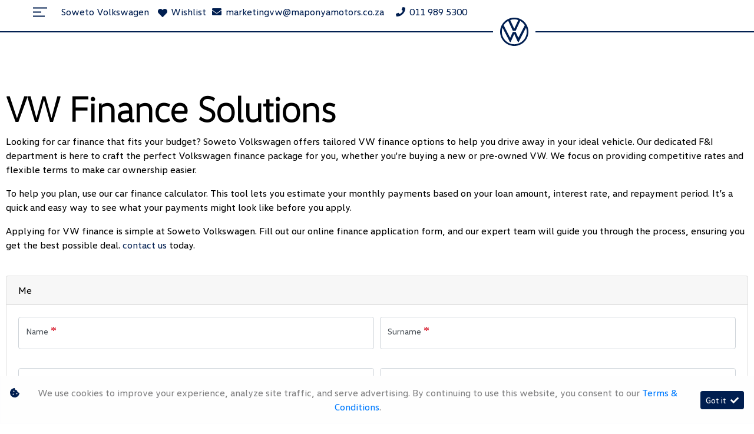

--- FILE ---
content_type: text/html; charset=utf-8
request_url: https://www.sowetovolkswagen.co.za/finance
body_size: 8460
content:
<!DOCTYPE html>
<html

    lang="en"

>
<head>
	
    <!-- Google Tag Manager -->
<script>(function(w,d,s,l,i){w[l]=w[l]||[];w[l].push({'gtm.start':
new Date().getTime(),event:'gtm.js'});var f=d.getElementsByTagName(s)[0],
j=d.createElement(s),dl=l!='dataLayer'?'&l='+l:'';j.async=true;j.src=
'https://www.googletagmanager.com/gtm.js?id='+i+dl;f.parentNode.insertBefore(j,f);
})(window,document,'script','dataLayer','GTM-59NHFZHF');</script>
<!-- End Google Tag Manager -->

<link id="favicon" rel="icon" href="https://image.blob.ix.co.za/LayoutImage/27/14/27-14-vwlog-14-256x256.ico" type="image/x-icon" />

<!-- Google tag (gtag.js) -->
<script async src="https://www.googletagmanager.com/gtag/js?id=AW-10999449020"></script>
<script>
  window.dataLayer = window.dataLayer || [];
  function gtag(){dataLayer.push(arguments);}
  gtag('js', new Date());

  gtag('config', 'AW-10999449020');
</script>
<!-- Global site tag (gtag.js) - Google Ads: 489217254 --> <script async src="https://www.googletagmanager.com/gtag/js?id=AW-489217254"></script> <script> window.dataLayer = window.dataLayer || []; function gtag(){dataLayer.push(arguments);} gtag('js', new Date()); gtag('config', 'AW-489217254'); </script> 
<!-- Meta Pixel Code -->
<script>
!function(f,b,e,v,n,t,s)
{if(f.fbq)return;n=f.fbq=function(){n.callMethod?
n.callMethod.apply(n,arguments):n.queue.push(arguments)};
if(!f._fbq)f._fbq=n;n.push=n;n.loaded=!0;n.version='2.0';
n.queue=[];t=b.createElement(e);t.async=!0;
t.src=v;s=b.getElementsByTagName(e)[0];
s.parentNode.insertBefore(t,s)}(window, document,'script',
'https://connect.facebook.net/en_US/fbevents.js');
fbq('init', '1361875387591234');
fbq('track', 'PageView');
</script>
<noscript><img height="1" width="1" style="display:none"
src="https://www.facebook.com/tr?id=1361875387591234&ev=PageView&noscript=1"
/></noscript>
<!-- End Meta Pixel Code -->
<meta name="iXAuditRule" content="UALinked">
<script async src="https://www.googletagmanager.com/gtag/js?id=G-1TM4YKVVH2"></script><script> window.dataLayer = window.dataLayer || []; function gtag(){dataLayer.push(arguments);} gtag('js', new Date()); gtag('config', 'G-1TM4YKVVH2');</script>


<script async src="https://www.googletagmanager.com/gtag/js?id=AW-16663401481"></script>
<script>
  window.dataLayer = window.dataLayer || [];
  function gtag(){dataLayer.push(arguments);}
  gtag('js', new Date());

  gtag('config', 'AW-16663401481');
</script>
<meta name="description" content="Apply for finance with Soweto Volkswagen today. Our dedicated F&I department will obtain your details and will build an unbeatable finance package."><meta name="keywords" content="Soweto Volkswagen, finance, vehicle finance, VW finance, Volkswagen finance, application form, finance calculator, instalments">

	<meta charset="utf-8" />
	<meta name="viewport" content="width=device-width, initial-scale=1.0"/>
	<link href="/Content/css?v=_SK6z31Cbp7gOWa_tUHoP5wXE1QTp1OP2XCbAoFtViw1" rel="stylesheet"/>

	
	<link rel="stylesheet" type="text/css" href="/Content/select2css/select2.min.css"/>
	<link rel="stylesheet" type="text/css" href="/Content/fontawesome-all.min.css"/>
	
        <title>Vehicle Finance | Soweto Volkswagen</title>
                    <link href="/Content/Layout/Volkswagen/2020/css/style.css" type="text/css" rel="stylesheet"/>
                <link href="/Content/Layout/Volkswagen/2020/css/custom.css" type="text/css" rel="stylesheet"/>
                <link href="/Content/Layout/Volkswagen/2020/css/ss.css" type="text/css" rel="stylesheet"/>
                <link href="/Content/Layout/Volkswagen/2020/css/side-nav.css" type="text/css" rel="stylesheet"/>
                <link href="/Content/Layout/Volkswagen/2020/css/widget.css" type="text/css" rel="stylesheet"/>
                <link href="/Content/Layout/Volkswagen/2020/css/swiper-bundle.min.css" type="text/css" rel="stylesheet"/>
                <link href="/Content/Layout/Volkswagen/2020/css/ci.css" type="text/css" rel="stylesheet"/>
                <link href="/Content/Layout/Volkswagen/2020/css/dcard.css" type="text/css" rel="stylesheet"/>
                <link href="/Content/Layout/Volkswagen/2020/css/sig-e6-core.css" type="text/css" rel="stylesheet"/>
                <link href="/Content/Layout/Volkswagen/2020/css/sig-e6-ss.css" type="text/css" rel="stylesheet"/>
                <link href="/Content/Layout/Volkswagen/2020/css/ammends.css" type="text/css" rel="stylesheet"/>
    
    <!-- Meta Pixel Code -->
<script>
!function(f,b,e,v,n,t,s)
{if(f.fbq)return;n=f.fbq=function(){n.callMethod?
n.callMethod.apply(n,arguments):n.queue.push(arguments)};
if(!f._fbq)f._fbq=n;n.push=n;n.loaded=!0;n.version='2.0';
n.queue=[];t=b.createElement(e);t.async=!0;
t.src=v;s=b.getElementsByTagName(e)[0];
s.parentNode.insertBefore(t,s)}(window, document,'script',
'https://connect.facebook.net/en_US/fbevents.js');
fbq('init', '821125312733663');
fbq('track', 'PageView');
</script>
<noscript><img height="1" width="1" style="display:none"
src="https://www.facebook.com/tr?id=821125312733663&ev=PageView&noscript=1"
/></noscript>
<!-- End Meta Pixel Code -->


</head>
<body>
	
    <!-- Google Tag Manager (noscript) -->
<noscript><iframe src="https://www.googletagmanager.com/ns.html?id=GTM-59NHFZHF"
height="0" width="0" style="display:none;visibility:hidden"></iframe></noscript>
<!-- End Google Tag Manager (noscript) -->


	<input type="hidden" value="" id="current-user-fingerprint" />
	<input type="hidden" value="" id="current-user-jwt" />
	<div class="container-fluid">
		
<!-- START Engine 5 Core Render Page -->




<input id="hidden-layout" name="hidden-layout" type="hidden" value="Volkswagen_2020" />
<input id="hidden-website-id" name="hidden-website-id" type="hidden" value="975" />
<input id="hidden-client-id" name="hidden-client-id" type="hidden" value="11299" />
<input id="hidden-page-id" name="hidden-page-id" type="hidden" value="54421" />
<input id="hidden-page-content-id" name="hidden-page-content-id" type="hidden" value="46063" />
<input id="hidden-legacy-page-id" name="hidden-legacy-page-id" type="hidden" value="0" />
<input id="hidden-page-language" name="hidden-page-language" type="hidden" value="en" />
<input id="simulate-host" name="simulate-host" type="hidden" value="" />
<input id="simulate-layout" name="simulate-layout" type="hidden" value="0" />
<input id="simulate-language" name="simulate-language" type="hidden" value="" />
<input id="simulate-preview" name="simulate-preview" type="hidden" value="" />
<input id="hidden-sub-folder" name="hidden-sub-folder" type="hidden" value="" />
<input id="hidden-is-group-url" name="hidden-is-group-url" type="hidden" value="false" />
<input id="hidden-group-alias" name="hidden-group-alias" type="hidden" value="" />

<style>
    @media (min-width: 768px) 
    {
        .cookie-Banner {
            display: flex;
        }
    }
    @media (max-width: 768px) {
        .cookie-Banner .fa-cookie-bite {
            font-size: 0.7em;
            margin-top: 0.40rem !important;
        }
    }
</style>

<!-- Rendering page: 54421 -->
<!-- Rendering page content: 46063 -->
<div>
  <div class="sv-widget">
    <div class="sv-hidden">
      <div data-widget="WishlistBasket" data-widget-suffix="Testing" data-widget-version="default" data-widget-parameters="" data-widget-result="ReplaceWidget"></div>
    </div>
    <div class="sv_overlay"></div>
  </div>
  <header>
    <div id="header-wrapper" class="fixed-top scrl-up">
      <div id="ss"></div>
      <nav class="navbar navbar-expand-md navbar-dark" id="vw-navbar">
        <a class="navbar-brand" href="#" id="navbar_btn" target="_blank">
          <svg class="vw-navbar-item" height="24" role="img" viewbox="0 0 24 24" width="24" xmlns="http://www.w3.org/2000/svg">
            <path d="M0 4.39h24v2H0zM0 11.39h14v2H0zM0 18.39h20v2H0z"></path>
          </svg>
          <span class="text-primary disabled ml-2"></span>
        </a>
        <a href="/">
          <system>infoname</system>
        </a>
        <div class="contacts">
          <div class="wishlist-wrapper">
            <a class="wishlist-btn wl-b_wishlistbasket">
              <i class="w-btn_icon fas fa-heart"></i>
              <span class="w-btn_copy">Wishlist</span>
            </a>
          </div>
          <div class="ph-email">
            <system extra="icon=fas fa-envelope">infoemail</system>
          </div>
          <div class="ph-phone">
            <system extra="icon=fas fa-phone|clickToCall">infophone</system>
            <system extra="icon=fab fa-whatsapp">infowhatsapp</system>
          </div>
        </div>
        <div id="vw-logo" class="scrl-up">
          <div id="vw-logo-overlay">
            <div id="vw-logo-container">
              <div class="vw-nav-border"></div>
              <div id="vw-logo-wrapper">
                <a href="/">
                  <svg class="vw-navbar-item" viewBox="0 0 56 56" xmlns="http://www.w3.org/2000/svg" fill="currentColor">
                    <path d="M28 52.7C14.5 52.7 3.4 41.5 3.4 28c0-2.8.5-5.5 1.4-8.1l14.4 28c.2.4.4.7.9.7s.7-.3.9-.7L27.7 33c.1-.2.2-.3.3-.3.2 0 .2.2.3.3l6.8 14.9c.2.4.4.7.9.7s.7-.3.9-.7l14.4-28c.9 2.5 1.4 5.2 1.4 8.1-.1 13.5-11.2 24.7-24.7 24.7zm0-31.1c-.2 0-.2-.2-.3-.3L20 4.7c2.5-.9 5.2-1.4 8-1.4s5.5.5 8 1.4l-7.7 16.6c-.1.1-.1.3-.3.3zm-8.1 18c-.2 0-.2-.2-.3-.3L7 15.1c2.2-3.6 5.4-6.6 9.1-8.7L25 25.6c.2.4.4.5.7.5h4.6c.3 0 .5-.1.7-.5l8.8-19.2c3.7 2.1 6.9 5.1 9.1 8.7L36.4 39.3c-.1.2-.2.3-.3.3-.2 0-.2-.2-.3-.3L31 28.7c-.2-.4-.4-.5-.7-.5h-4.6c-.3 0-.5.1-.7.5l-4.8 10.6c-.1.1-.1.3-.3.3zM28 56c15.5 0 28-12.5 28-28S43.5 0 28 0 0 12.5 0 28s12.5 28 28 28z"></path>
                  </svg>
                </a>
              </div>
              <div class="vw-nav-border"></div>
            </div>
          </div>
        </div>
        <div class="collapse navbar-collapse" id="navbarCollapse"></div>
      </nav>
    </div>
    <div id="nav-menu">
      <div class="nav-menu-close-container container-fluid">
        <div class="row">
          <div class="col-lg-12">
            <div id="nav-menu-close-btn">
              <svg height="24" id="nav-menu-close-btn-svg" role="img" fill="#fff" viewbox="0 0 24 24" width="24" xmlns="http://www.w3.org/2000/svg">
                <path d="M21.474 3.467l-.942-.941L12 11.059 3.466 2.526l-.94.941L11.059 12l-8.533 8.532.94.942L12 12.941l8.532 8.533.942-.942L12.941 12z"></path>
              </svg>
              <span>Close menu</span>
            </div>
          </div>
        </div>
      </div>
      <div id="nav-menu-content">
        <div class="container">
          <div class="row">
            <div class="col-lg-9 MainNavList">
              <div data-system-widget="Menu.Text" data-system-widget-data="Category:1,TestCategory:" data-system-widget-parameter="UseList:true,separator:"></div>
            </div>
            <div class="col-lg-3">
              <div id="vw-menu-verticle-border"></div>
              <div>
                <div class="vw-menu-contact-title">
                  <p>Stay in touch</p>
                </div>
              </div>
              <div class="subMenusCheck">
                <div data-system-widget="Menu.Text" data-system-widget-data="Category:2,TestCategory:" data-system-widget-parameter="UseList:true,separator:"></div>
              </div>
              <div class="vw-menu-special-offers-container">
                <div class="featured-img-src d-none">
                  <div data-system-widget="Menu.Text" data-system-widget-data="Category:800,TestCategory:" data-system-widget-parameter="UseList:true,separator:"></div>
                </div>
                <a class="featured-img-link" href="">
                  <div class="featured-img-container">
                    <img alt="" class="img-fluid" src="https://image.blob.ix.co.za/LayoutImage/27/24/27-24-VW20Headers_680x510_Newmodels-24-680x510.jpg" />
                  </div>
                </a>
                <span class="mainMenuSpecialsWait">
                  <div data-system-widget="Menu.Text" data-system-widget-data="Category:3,TestCategory:" data-system-widget-parameter="UseList:false,separator:"></div>
                </span>
              </div>
            </div>
          </div>
          <div class="row sub-footer-container">
            <div class="col-lg-12 sub-footer">
              <div data-system-widget="Menu.Text" data-system-widget-data="Category:8,TestCategory:" data-system-widget-parameter="Separator: "></div>
            </div>
          </div>
        </div>
      </div>
    </div>
  </header>
  <div class="" data-layout-homepage="false">
    <div data-content-zone="main" id="divRenderBody">
      <div class="inner px-1 container py-5">				
        <h1 class="VW-Heading mt-5" id="VWheading">
    VW Finance Solutions
</h1>
<p>
    Looking for car finance that fits your budget? Soweto Volkswagen offers tailored VW finance options to help you drive away in your ideal vehicle. Our dedicated F&I department is here to craft the perfect Volkswagen finance package for you, whether you're buying a new or pre-owned VW. We focus on providing competitive rates and flexible terms to make car ownership easier.
</p>
<p>
    To help you plan, use our car finance calculator. This tool lets you estimate your monthly payments based on your loan amount, interest rate, and repayment period. It’s a quick and easy way to see what your payments might look like before you apply.
</p>
<p>
    Applying for VW finance is simple at Soweto Volkswagen. Fill out our online finance application form, and our expert team will guide you through the process, ensuring you get the best possible deal.
    <a href="/contact-us" title="Contact Us">
        contact us
    </a>
    today.
</p>
<br>
<div id="signiofinance">
    <div data-widget="Forms" data-widget-version="Default" data-widget-suffix="SigFin" data-widget-parameters="StartWithNew=true|LeadTypeID=14|Code=signio_finance_short|DisableFutureDays=true|AllowTodayAndHistoric=true"></div>
</div>
<h1 class="VW-Heading mt-5" id="VWheading">
    Finance Calculator
</h1>
<br>
<div data-widget="FinanceCalc" data-widget-version="Default" data-widget-suffix="FinanceCalculator" data-widget-parameters="compacted=0|balloonPercentMax=40|useDepositSlider=false|depositAsPercent=0"></div>
      </div>
    </div>
  </div>
  <footer class="footer mx-auto">
    <div class="footer-hr">
      <div class="container">
        <hr />
      </div>
    </div>
    <div class="container">
      <div class="row">
        <div class="col-lg-3">
          <div data-system-widget="Menu.Text" data-system-widget-data="Category:4,TestCategory:" data-system-widget-parameter="UseList:true,Separator:"></div>
        </div>
        <div class="col-lg-3">
          <div data-system-widget="Menu.Text" data-system-widget-data="Category:5,TestCategory:" data-system-widget-parameter="UseList:true,Separator:"></div>
        </div>
        <div class="col-lg-3">
          <div data-system-widget="Menu.Text" data-system-widget-data="Category:6,TestCategory:" data-system-widget-parameter="UseList:true,Separator:"></div>
        </div>
        <div class="col-lg-3">
          <div data-system-widget="Menu.Text" data-system-widget-data="Category:7,TestCategory:" data-system-widget-parameter="UseList:true,Separator:"></div>
        </div>
      </div>
      <div class="row">
        <div class="col-lg-8 col-md-6 col-12 text-md-left text-sm-center text-center sub-footer">
          <div data-system-widget="Menu.Text" data-system-widget-data="Category:8,TestCategory:" data-system-widget-parameter="Separator: "></div>
        </div>
        <div class="col-lg-4 col-md-6 col-12 text-md-right text-sm-center text-center">
          <div class="copyright">
            <div data-system-widget="Menu.Text" data-system-widget-data="Category:9,TestCategory:" data-system-widget-parameter="UseList:true,Separator:"></div>
            <system>year</system>
          </div>
        </div>
      </div>
      <div class="row">
        <div class="col-12 text-center">
          <div class="dealer-logo">
            <system>infologo</system>
          </div>
        </div>
      </div>
    </div>
  </footer>
</div>

<div class="ix-system-link row my-1 mw-100">
    <div class="mx-auto col-12 col-lg-6 col-md-8 row">
        <div class="col-lg-4 col-md-6 col-12">
            <a href="/pi" class="btn btn-sm btn-outline-info btn-block">Personal Information</a>
        </div>
        <div class="col-lg-4 col-md-6 col-12">
            <a href="/terms" class="btn btn-sm btn-outline-info btn-block">Terms &amp; Conditions</a>
        </div>
        <div class="col-lg-4 col-md-6 col-12">
            <a href="/sitemap" class="btn btn-sm btn-outline-info btn-block">Sitemap</a>
        </div>
    </div>
</div>
    <div class="ix-powered-by">
        <a href="https://www.ix.co.za/" target="_blank" title="iX Online Motoring">
            <img title="iX Online Motoring" alt="iX Online Motoring" src="https://image.blob.ix.co.za/COVID19/ix_blue_150x120.svg" style="height:60px;margin-right:10px;">
        </a>
        
    </div>
<div class="alert alert-dismissible alert-light cookie-Banner rounded-0 p-3 flex-column flex-md-row align-items-start align-items-md-center justify-content-md-between justify-content-xl-center text-md-left text-xl-center" role="alert">
    <div class="d-flex align-items-start">
        <i class="fas fa-cookie-bite text-primary mr-2 mt-md-1"></i>
        <p class="mb-2 mb-md-0">
            We use cookies to improve your experience, analyze site traffic, and serve advertising.
            By continuing to use this website, you consent to our
            <a href="/terms" rel="noreferrer" target="_blank">Terms &amp; Conditions</a>.
        </p>
    </div>
    <div class="mt-md-0 ml-md-3 flex-shrink-0">
        <button type="button" class="btn btn-primary btn-sm float-right" onclick="dismissCookieAlert(this)">
            <span aria-hidden="true">Got it </span> <i class="fas fa-check ml-1"></i>
        </button>
    </div>
</div>









<!-- END Engine 5 Core Render Page -->

	</div>

	<div id="blueimp-gallery" class="blueimp-gallery blueimp-gallery-controls">
		<div class="slides"></div>
		<h3 class="title"></h3>
		<a class="prev"></a>
		<a class="next"></a>
		<a class="close"></a>
		<a class="play-pause"></a>
		<ol class="indicator"></ol>
	</div>
	<div aria-live="polite" aria-atomic="true" style="position: fixed;right: 10px;top: 10px;z-index: 99999;width: 100%;">
		<div style="position:absolute;top:0;right:0;" id="engine-toast-container">
		</div>
	</div>

	<script src="/bundles/jquery?v=NaSYefN7MmddhrthGgsD-GYgC1XbqUptoWrN0j3Q2vI1"></script>

	<script type="text/javascript">
		var jmlUserAgent = navigator.userAgent.toLowerCase();
		$.browser =
		{
			version: (jmlUserAgent.match(/.+(?:rv|it|ra|ie)[\/: ]([\d.]+)/) || [])[1],
			safari: /webkit/.test(jmlUserAgent),
			opera: /opera/.test(jmlUserAgent),
			msie: /msie/.test(jmlUserAgent) && !/opera/.test(jmlUserAgent),
			mozilla: /mozilla/.test(jmlUserAgent) && !/(compatible|webkit)/.test(jmlUserAgent)
		};
	</script>
	<script type="text/javascript">
		$(document).ready(function ()
		{
			var FingerPrinterCreater = 'uh31p25ubgjl2bmjuajblohl';
			var fingerPrint = GetFingerprint(FingerPrinterCreater);
			var userAccessToken = 'eyJhbGciOiJodHRwOi8vd3d3LnczLm9yZy8yMDAxLzA0L3htbGRzaWctbW9yZSNobWFjLXNoYTI1NiIsInR5cCI6IkpXVCJ9.[base64].Z4hjygrMdvHyQBeyd1CZ8grj8SlAop6VF-W71IgdYVQ';

			$("#current-user-jwt").val(userAccessToken);
			$("#current-user-jwt").attr("data-token-date", '23 Jan 2026 20:25:57');
			$("#current-user-fingerprint").val(fingerPrint);
			console.log("fingerprint:" + fingerPrint);
			$("#engine-toast-container").toast();



			if (!!window.localStorage)
			{
				if (localStorage.cookieConsent)
				{
					var date1 = new Date(localStorage.cookieConsentDate);
					var date2 = new Date();
					var Difference_In_Time = date2.getTime() - date1.getTime();
					var Difference_In_Days = Difference_In_Time / (1000 * 3600 * 24);
					if (Math.floor(Difference_In_Days) > 30)
					{
						$(".cookie-Banner").show()
					}
					else
					{
						$(".cookie-Banner").hide()
					}
				}
				else
				{
					$(".cookie-Banner").show()
				}
			}
			lazyload();
		});
	</script>
	<script>
		console.image = function (url, size = 100)
		{
			var image = new Image();
			image.onload = function ()
			{
				var style = [
					'font-size: 1px;',
					'padding: ' + this.height / 100 * size + 'px ' + this.width / 100 * size + 'px;',
					'background: url(' + url + ') no-repeat;',
					'background-size: contain;'
				].join(' ');
				console.log('%c ', style);
			};
			image.src = url;
		};
		console.image("https://image.blob.ix.co.za/COVID19/ix_blue_150x120.svg")
	</script>
	<script>
		function dismissCookieAlert(btn)
		{
			if (!!window.localStorage)
			{
				localStorage.cookieConsent = 1;
				localStorage.cookieConsentDate = new Date();
                $(btn).closest('.cookie-Banner').hide();
				//btn.parent().hide();
			}

		}
	</script>
	<script src="/bundles/bootstrap?v=txcS3jo1O6GTexOjGVhQXTGfhxszBAiYcVkIWUG6yUE1"></script>

	
		<scrypt type="text/javascript" src="/Scripts/inputmask/inputmask.min.js?v=1.01"></scrypt>
		<script type="text/javascript" src="/Scripts/inputmask/jquery.inputmask.min.js?v=1.01"></script>
<script src="/bundles/engine?v=jUYq7GGygPPlfkcx2ePxwNs0gDT9UdWrjQE7tweJJ9g1"></script>
		<script src="/Scripts/Engine/LazyLoader.min.js"></script>
		<script type="text/javascript" src="/Scripts/Engine/Widget/Wishlist.min.js"></script>
		<script type="text/javascript" src="/Scripts/Engine/Widget.min.js?v=1.59"></script>
		<script type="text/javascript" src="/Scripts/select2.min.js"></script>
		<script type="text/javascript" src="/Scripts/Engine/ImageRotator.min.js"></script>
		<script type="text/javascript" src="/Scripts/fingerprint.min.js"></script>
		<script src="/Scripts/WGLHashing.min.js"></script>
		<script type="text/javascript" src="/Scripts/Blueimp/blueimp-gallery.min.js"></script>
		<script type="text/javascript" src="/Scripts/Blueimp/blueimp-gallery-youtube.min.js"></script>
		<script type="text/javascript" src="/Scripts/Blueimp/blueimp-gallery-video.min.js"></script>
		<script type="text/javascript" src="/Scripts/Blueimp/blueimp-gallery-indicator.min.js"></script>
	
    
<script type="text/javascript">
	var JSLabel =
	{
		WidgetLoading: "Loading",
		SystemWidgetError: "System Widget Error",
		FieldLoading: "Loading",
		SelectA: "Select a"
	};
</script>
                <script src="/Content/Layout/Volkswagen/2020/js/script.js" type="text/javascript"></script>
                <script src="/Content/Layout/Volkswagen/2020/js/side-nav.js" type="text/javascript"></script>
                <script src="/Content/Layout/Volkswagen/2020/js/custom.js" type="text/javascript"></script>
                <script src="/Content/Layout/Volkswagen/2020/js/swiper-bundle.min.js" type="text/javascript"></script>
                <script src="/Content/Layout/Volkswagen/2020/js/skrollr.min.js" type="text/javascript"></script>
                <script src="/Content/Layout/Volkswagen/2020/js/ci.js" type="text/javascript"></script>
                <script src="/Content/Layout/Volkswagen/2020/js/dcard.js" type="text/javascript"></script>
                <script src="/Content/Layout/Volkswagen/2020/js/sig-e6-core.js" type="text/javascript"></script>


	
    



</body>
</html>


--- FILE ---
content_type: text/html; charset=utf-8
request_url: https://www.sowetovolkswagen.co.za/Widget/RenderWidget
body_size: 8184
content:
<!-- Widget/Forms/_Forms [SigFin] START -->







<style>
    .form-label-group input:not(:placeholder-shown) {
        padding-top: 1.75rem !important;
        padding-bottom: .25rem !important;
    }

    .form-label-group > input,
    .form-label-group > select,
    .form-label-group .input-group > input,
    .form-label-group .input-group .custom-file,
    .form-label-group .input-group .custom-file > label,
    .form-label-group > label {
        height: 3.425rem !important;
        padding: .75rem !important;
    }
</style>




<!-- FORM signio_finance_short :: 1495 -->
<div id="widget-forms-SigFin" class="form-container d-flex w-100">
		<form id="form-SigFin" data-form-id="1495" data-fallback-lead-type="14" data-use-select-client="1" class="needs-validation w-100 form-form" novalidate>
			<input type="checkbox" id="update-form-1495" style="display:none;" />
			

<div class="card mb-2"><div class="card-header">Me</div><div class="card-body"><div class="form-row">				<div class="form-group col-xl-6 " data-form-tab="" data-form-heading="Me" data-label-placement="4" form-group-index="1">
							<div class="form-label-group">
									<label class="col-form-label-sm" style="" data-field-validation-type="1" for="17568-SigFin">Name <i class="fas fa-star text-danger"></i></label>
								<input type="text"
																						id="17568-SigFin"
																						class="form-control"
																						data-field-id="17568"
																						data-field-validation-type="0"
																						data-field-index="1"
																						data-inputmask=""
																						data-form-tab=""
																						data-form-heading="Me"
																						data-form-label="Name"
																						data-form-include="1"
																						data-form-lead-field="10"
																						placeholder="Name"
																						required
																						data-group-required="" />
							</div>
				</div>
				
				<div class="form-group col-sm-6 " data-form-tab="" data-form-heading="Me" data-label-placement="4" form-group-index="2">
							<div class="form-label-group">
									<label class="col-form-label-sm" style="" data-field-validation-type="1" for="17569-SigFin">Surname <i class="fas fa-star text-danger"></i></label>
								<input type="text"
																						id="17569-SigFin"
																						class="form-control"
																						data-field-id="17569"
																						data-field-validation-type="0"
																						data-field-index="2"
																						data-inputmask=""
																						data-form-tab=""
																						data-form-heading="Me"
																						data-form-label="Surname"
																						data-form-include="1"
																						data-form-lead-field="11"
																						placeholder="Surname"
																						required
																						data-group-required="" />
							</div>
				</div>
				
				<div class="form-group col-xl-6 " data-form-tab="" data-form-heading="Me" data-label-placement="4" form-group-index="3">
							<div class="form-label-group">
									<label class="col-form-label-sm" style="" data-field-validation-type="1" for="17570-SigFin">Email <i class="fas fa-star text-danger"></i></label>
								<input type="text"
																						id="17570-SigFin"
																						class="form-control"
																						data-field-id="17570"
																						data-field-validation-type="0"
																						data-field-index="3"
																						data-inputmask=""
																						data-form-tab=""
																						data-form-heading="Me"
																						data-form-label="Email"
																						data-form-include="1"
																						data-form-lead-field="12"
																						placeholder="Email"
																						required
																						data-group-required="" />
							</div>
				</div>
				
				<div class="form-group col-xl-6 " data-form-tab="" data-form-heading="Me" data-label-placement="4" form-group-index="4">
							<div class="form-label-group">
									<label class="col-form-label-sm" style="" data-field-validation-type="1" for="17571-SigFin">Cell <i class="fas fa-star text-danger"></i></label>
								<input type="tel"
																						id="17571-SigFin"
																						class="form-control"
																						data-field-id="17571"
																						data-field-validation-type="2"
																						data-field-index="4"
																						data-inputmask="&#39;mask&#39;:&#39;(o99 999 9999)|(oo9{2,7} 99999999)|(p9{4,7} 999 9999)|(p9{3} 99999999)&#39;"
																						data-form-tab=""
																						data-form-heading="Me"
																						data-form-label="Cell"
																						data-form-include="1"
																						data-form-lead-field="15"
																						placeholder="Cell"
																						required
																						data-group-required="" />
							</div>
				</div>
				
</div>				<div class="form-group" data-form-tab="" data-form-heading="Me" data-label-placement="4" form-group-index="5">
							<div class="form-label-group">
									<label class="col-form-label-sm" style="" data-field-validation-type="1" for="18136-SigFin">ID number <i class="fas fa-star text-danger"></i></label>
								<input type="text"
																						id="18136-SigFin"
																						class="form-control"
																						data-field-id="18136"
																						data-field-validation-type="0"
																						data-field-index="5"
																						data-inputmask=""
																						data-form-tab=""
																						data-form-heading="Me"
																						data-form-label="ID number"
																						data-form-include="1"
																						data-form-lead-field="0"
																						placeholder="ID number"
																						required
																						data-group-required="id" />
							</div>
				</div>
				
</div></div><div class="card mb-2"><div class="card-header">Consent</div><div class="card-body">				<div class="form-group" data-form-tab="" data-form-heading="Consent" data-label-placement="4" form-group-index="6">
							<div class="form-label-group">
								<div class="custom-control custom-checkbox">
	
	<input type="checkbox"
				 id="check-17579-SigFin"
				 data-field-id="17579"
				 data-field-index="6"
				 class="custom-control-input"
				 required
				 data-form-tab=""
				 data-form-heading="Consent"
				 data-form-label="I hereby consent to the Credit Provider accessing my credit profile from the credit bureaus for the purposes of a credit assessment and in the event that my loan application is successful, for on-going account maintenance purposes, setting limits, development of credit tools/products/models and insurance purposes."
				 data-form-include="1"
				 data-form-lead-field="0"
				 data-group-required=""
				 value=""
				  />
	<label class="custom-control-label" for="check-17579-SigFin">I hereby consent to the Credit Provider accessing my credit profile from the credit bureaus for the purposes of a credit assessment and in the event that my loan application is successful, for on-going account maintenance purposes, setting limits, development of credit tools/products/models and insurance purposes. <i class="fas fa-star text-danger"></i></label>
</div>
							</div>
				</div>
				
				<div class="form-group" data-form-tab="" data-form-heading="Consent" data-label-placement="4" form-group-index="7">
							<div class="form-label-group">
								<div class="custom-control custom-checkbox">
	
	<input type="checkbox"
				 id="check-17580-SigFin"
				 data-field-id="17580"
				 data-field-index="7"
				 class="custom-control-input"
				 required
				 data-form-tab=""
				 data-form-heading="Consent"
				 data-form-label="I give consent to request bank statements in respect of the bank account/s listed on the application form and to process my personal information for the sole purpose of applying for finance."
				 data-form-include="1"
				 data-form-lead-field="0"
				 data-group-required=""
				 value=""
				  />
	<label class="custom-control-label" for="check-17580-SigFin">I give consent to request bank statements in respect of the bank account/s listed on the application form and to process my personal information for the sole purpose of applying for finance. <i class="fas fa-star text-danger"></i></label>
</div>
							</div>
				</div>
				
				<div class="form-group" data-form-tab="" data-form-heading="Consent" data-label-placement="4" form-group-index="8">
							<div class="form-label-group">
								<div class="custom-control custom-checkbox">
	
	<input type="checkbox"
				 id="check-17581-SigFin"
				 data-field-id="17581"
				 data-field-index="8"
				 class="custom-control-input"
				 required
				 data-form-tab=""
				 data-form-heading="Consent"
				 data-form-label="I give consent to request my payslips in respect of the employment details on the application form and to process my personal information for the sole purpose of applying for finance."
				 data-form-include="1"
				 data-form-lead-field="0"
				 data-group-required=""
				 value=""
				  />
	<label class="custom-control-label" for="check-17581-SigFin">I give consent to request my payslips in respect of the employment details on the application form and to process my personal information for the sole purpose of applying for finance. <i class="fas fa-star text-danger"></i></label>
</div>
							</div>
				</div>
				
</div></div><div class="card mb-2"><div class="card-header">Vehicle</div><div class="card-body"><div class="form-row">				<div class="form-group col-xl-6 " data-form-tab="" data-form-heading="Vehicle" data-label-placement="4" form-group-index="9">
							<div class="form-label-group">
								<select class="form-control"
																						data-field-id="17573"
																						data-field-index="9"
																						data-form-tab=""
																						data-form-heading="Vehicle"
																						data-form-label="Year"
																						data-form-include="1"
																						data-form-lead-field="25"
																						data-placeholder="Year"
																						required
																						data-group-required=""
																						data-form-select="14"
																						data-form-select-active="0"
																						data-form-select-linked="0"
																						data-form-select-dept=""
																						data-form-select-hide=""
																						data-form-select-extra=""
																						data-form-select-new-first="1"
																						data-form-dealer-include=""
																						data-form-dealer-exclude=""
																						data-form-dealer-random="False"
																						data-form-dealer-make-include=""
																						data-form-dealer-make-exclude=""
																						data-form-dealer-hide-owner="0"
																						data-form-hide-input-group="1">
	<option></option>
</select>
							</div>
				</div>
				
				<div class="form-group col-xl-6 " data-form-tab="" data-form-heading="Vehicle" data-label-placement="4" form-group-index="10">
							<div class="form-label-group">
								<select class="form-control"
																						data-field-id="18138"
																						data-field-index="10"
																						data-form-tab=""
																						data-form-heading="Vehicle"
																						data-form-label="Make &amp; Model"
																						data-form-include="1"
																						data-form-lead-field="0"
																						data-placeholder="Make &amp; Model"
																						required
																						data-group-required=""
																						data-form-select="7"
																						data-form-select-active="1"
																						data-form-select-linked="0"
																						data-form-select-dept=""
																						data-form-select-hide=""
																						data-form-select-extra=""
																						data-form-select-new-first="1"
																						data-form-dealer-include=""
																						data-form-dealer-exclude=""
																						data-form-dealer-random="False"
																						data-form-dealer-make-include=""
																						data-form-dealer-make-exclude=""
																						data-form-dealer-hide-owner="0"
																						data-form-hide-input-group="1">
	<option></option>
</select>
							</div>
				</div>
				
				<div class="form-group col-xl-6 " data-form-tab="" data-form-heading="Vehicle" data-label-placement="4" form-group-index="11">
							<div class="form-label-group">
									<label class="col-form-label-sm" style="" data-field-validation-type="2" for="17576-SigFin">Price</label>
								<input type="text"
								class="form-control"
								data-field-id="17576"
								data-field-index="11"
								data-field-min="0"
								data-field-max="100000000"
								data-inputmask="&#39;alias&#39;:&#39;integer&#39;,&#39;groupSeparator&#39;:&#39; &#39;,&#39;autoGroup&#39;:true"
								data-form-tab=""
								data-form-heading="Vehicle"
								data-form-label="Price"
								data-form-include="1"
								data-form-lead-field="27"
								placeholder="Price"
								
								data-group-required="" />		<small class"form-text text-muted">e.g. R 200 000</small>

							</div>
				</div>
				
</div></div></div><div class="card mb-2"><div class="card-header">File uploads</div><div class="card-body">				<div class="form-group" data-form-tab="" data-form-heading="File uploads" data-label-placement="4" form-group-index="12">
							<div class="form-label-group">
									<div class="input-group">
		<div class="input-group-prepend">
			<span class="input-group-text" title="Proof of Identity"><i class="fas fa-info-circle"></i></span>
		</div>
		<div class="custom-file">
			<input type="file"
						 class="custom-file-input"
						 id="file-1495-17578-SigFin"
						 data-field-id="17578"
						 data-field-index="12"
						 data-form-label="Proof of Identity"
						 data-form-tab=""
						 data-form-heading="File uploads"
						 data-form-include="1"
						 data-form-lead-field="0"
						 accept="image/*,.pdf,.csv,.doc,.docx,.eot,.xls,.xlsx,.ppt,.pptx"
						 multiple />
			<label class="custom-file-label" for="file-1495-17578-SigFin"><i class="fas fa-file"></i></label>
		</div>
		<div class="input-group-append">
			<span class="input-group-text" id="file-status-17578"><i class="fas fa-file-excel"></i></span>
		</div>
	</div>
	<div class="alert-danger alert mt-3" style="display: none;" id="duplicate_document_message">
		<p class="mb-0">Document has already been added</p>
	</div>
	<ul class="list-group mt-3 d-none">
		<li class="list-group-item">
			<div class="file-list"></div>
		</li>
	</ul>

							</div>
				</div>
				
				<div class="form-group" data-form-tab="" data-form-heading="File uploads" data-label-placement="4" form-group-index="13">
							<div class="form-label-group">
								<select class="form-control"
																						data-field-id="18139"
																						data-field-index="13"
																						data-form-tab=""
																						data-form-heading="File uploads"
																						data-form-label="Document Category"
																						data-form-include="1"
																						data-form-lead-field="0"
																						data-placeholder="Document Category"
																						
																						data-group-required=""
																						data-form-select="1"
																						data-form-select-active="0"
																						data-form-select-linked="0"
																						data-form-select-dept=""
																						data-form-select-hide=""
																						data-form-select-extra=""
																						data-form-select-new-first="1"
																						data-form-dealer-include=""
																						data-form-dealer-exclude=""
																						data-form-dealer-random="False"
																						data-form-dealer-make-include=""
																						data-form-dealer-make-exclude=""
																						data-form-dealer-hide-owner="0"
																						data-form-hide-input-group="1">
	<option></option>
</select>
							</div>
				</div>
				
				<div class="form-group" data-form-tab="" data-form-heading="File uploads" data-label-placement="4" form-group-index="14">
							<div class="form-label-group">
									<div class="input-group">
		<div class="input-group-prepend">
			<span class="input-group-text" title="Driver&#39;s License"><i class="fas fa-info-circle"></i></span>
		</div>
		<div class="custom-file">
			<input type="file"
						 class="custom-file-input"
						 id="file-1495-18140-SigFin"
						 data-field-id="18140"
						 data-field-index="14"
						 data-form-label="Driver&#39;s License"
						 data-form-tab=""
						 data-form-heading="File uploads"
						 data-form-include="1"
						 data-form-lead-field="0"
						 accept="image/*,.pdf,.csv,.doc,.docx,.eot,.xls,.xlsx,.ppt,.pptx"
						 multiple />
			<label class="custom-file-label" for="file-1495-18140-SigFin"><i class="fas fa-file"></i></label>
		</div>
		<div class="input-group-append">
			<span class="input-group-text" id="file-status-18140"><i class="fas fa-file-excel"></i></span>
		</div>
	</div>
	<div class="alert-danger alert mt-3" style="display: none;" id="duplicate_document_message">
		<p class="mb-0">Document has already been added</p>
	</div>
	<ul class="list-group mt-3 d-none">
		<li class="list-group-item">
			<div class="file-list"></div>
		</li>
	</ul>

							</div>
				</div>
				
				<div class="form-group" data-form-tab="" data-form-heading="File uploads" data-label-placement="4" form-group-index="15">
							<div class="form-label-group">
								<select class="form-control"
																						data-field-id="18141"
																						data-field-index="15"
																						data-form-tab=""
																						data-form-heading="File uploads"
																						data-form-label="Document Category"
																						data-form-include="1"
																						data-form-lead-field="0"
																						data-placeholder="Document Category"
																						
																						data-group-required=""
																						data-form-select="1"
																						data-form-select-active="0"
																						data-form-select-linked="0"
																						data-form-select-dept=""
																						data-form-select-hide=""
																						data-form-select-extra=""
																						data-form-select-new-first="1"
																						data-form-dealer-include=""
																						data-form-dealer-exclude=""
																						data-form-dealer-random="False"
																						data-form-dealer-make-include=""
																						data-form-dealer-make-exclude=""
																						data-form-dealer-hide-owner="0"
																						data-form-hide-input-group="1">
	<option></option>
</select>
							</div>
				</div>
				
				<div class="form-group" data-form-tab="" data-form-heading="File uploads" data-label-placement="4" form-group-index="16">
							<div class="form-label-group">
									<div class="input-group">
		<div class="input-group-prepend">
			<span class="input-group-text" title="3 Months Bank Statements"><i class="fas fa-info-circle"></i></span>
		</div>
		<div class="custom-file">
			<input type="file"
						 class="custom-file-input"
						 id="file-1495-18142-SigFin"
						 data-field-id="18142"
						 data-field-index="16"
						 data-form-label="3 Months Bank Statements	"
						 data-form-tab=""
						 data-form-heading="File uploads"
						 data-form-include="1"
						 data-form-lead-field="0"
						 accept="image/*,.pdf,.csv,.doc,.docx,.eot,.xls,.xlsx,.ppt,.pptx"
						 multiple />
			<label class="custom-file-label" for="file-1495-18142-SigFin"><i class="fas fa-file"></i></label>
		</div>
		<div class="input-group-append">
			<span class="input-group-text" id="file-status-18142"><i class="fas fa-file-excel"></i></span>
		</div>
	</div>
	<div class="alert-danger alert mt-3" style="display: none;" id="duplicate_document_message">
		<p class="mb-0">Document has already been added</p>
	</div>
	<ul class="list-group mt-3 d-none">
		<li class="list-group-item">
			<div class="file-list"></div>
		</li>
	</ul>

							</div>
				</div>
				
				<div class="form-group" data-form-tab="" data-form-heading="File uploads" data-label-placement="4" form-group-index="17">
							<div class="form-label-group">
								<select class="form-control"
																						data-field-id="18143"
																						data-field-index="17"
																						data-form-tab=""
																						data-form-heading="File uploads"
																						data-form-label="Document Category"
																						data-form-include="1"
																						data-form-lead-field="0"
																						data-placeholder="Document Category"
																						
																						data-group-required=""
																						data-form-select="1"
																						data-form-select-active="0"
																						data-form-select-linked="0"
																						data-form-select-dept=""
																						data-form-select-hide=""
																						data-form-select-extra=""
																						data-form-select-new-first="1"
																						data-form-dealer-include=""
																						data-form-dealer-exclude=""
																						data-form-dealer-random="False"
																						data-form-dealer-make-include=""
																						data-form-dealer-make-exclude=""
																						data-form-dealer-hide-owner="0"
																						data-form-hide-input-group="1">
	<option></option>
</select>
							</div>
				</div>
				
				<div class="form-group" data-form-tab="" data-form-heading="File uploads" data-label-placement="4" form-group-index="18">
							<div class="form-label-group">
									<div class="input-group">
		<div class="input-group-prepend">
			<span class="input-group-text" title="3 Months Payslips"><i class="fas fa-info-circle"></i></span>
		</div>
		<div class="custom-file">
			<input type="file"
						 class="custom-file-input"
						 id="file-1495-18144-SigFin"
						 data-field-id="18144"
						 data-field-index="18"
						 data-form-label="3 Months Payslips"
						 data-form-tab=""
						 data-form-heading="File uploads"
						 data-form-include="1"
						 data-form-lead-field="0"
						 accept="image/*,.pdf,.csv,.doc,.docx,.eot,.xls,.xlsx,.ppt,.pptx"
						 multiple />
			<label class="custom-file-label" for="file-1495-18144-SigFin"><i class="fas fa-file"></i></label>
		</div>
		<div class="input-group-append">
			<span class="input-group-text" id="file-status-18144"><i class="fas fa-file-excel"></i></span>
		</div>
	</div>
	<div class="alert-danger alert mt-3" style="display: none;" id="duplicate_document_message">
		<p class="mb-0">Document has already been added</p>
	</div>
	<ul class="list-group mt-3 d-none">
		<li class="list-group-item">
			<div class="file-list"></div>
		</li>
	</ul>

							</div>
				</div>
				
				<div class="form-group" data-form-tab="" data-form-heading="File uploads" data-label-placement="4" form-group-index="19">
							<div class="form-label-group">
								<select class="form-control"
																						data-field-id="18145"
																						data-field-index="19"
																						data-form-tab=""
																						data-form-heading="File uploads"
																						data-form-label="Document Category"
																						data-form-include="1"
																						data-form-lead-field="0"
																						data-placeholder="Document Category"
																						
																						data-group-required=""
																						data-form-select="1"
																						data-form-select-active="0"
																						data-form-select-linked="0"
																						data-form-select-dept=""
																						data-form-select-hide=""
																						data-form-select-extra=""
																						data-form-select-new-first="1"
																						data-form-dealer-include=""
																						data-form-dealer-exclude=""
																						data-form-dealer-random="False"
																						data-form-dealer-make-include=""
																						data-form-dealer-make-exclude=""
																						data-form-dealer-hide-owner="0"
																						data-form-hide-input-group="1">
	<option></option>
</select>
							</div>
				</div>
				
				<div class="form-group" data-form-tab="" data-form-heading="File uploads" data-label-placement="4" form-group-index="20">
							<div class="form-label-group">
									<div class="input-group">
		<div class="input-group-prepend">
			<span class="input-group-text" title="Proof of Address (Not older than 3 months)"><i class="fas fa-info-circle"></i></span>
		</div>
		<div class="custom-file">
			<input type="file"
						 class="custom-file-input"
						 id="file-1495-18146-SigFin"
						 data-field-id="18146"
						 data-field-index="20"
						 data-form-label="Proof of Address (Not older than 3 months)"
						 data-form-tab=""
						 data-form-heading="File uploads"
						 data-form-include="1"
						 data-form-lead-field="0"
						 accept="image/*,.pdf,.csv,.doc,.docx,.eot,.xls,.xlsx,.ppt,.pptx"
						 multiple />
			<label class="custom-file-label" for="file-1495-18146-SigFin"><i class="fas fa-file"></i></label>
		</div>
		<div class="input-group-append">
			<span class="input-group-text" id="file-status-18146"><i class="fas fa-file-excel"></i></span>
		</div>
	</div>
	<div class="alert-danger alert mt-3" style="display: none;" id="duplicate_document_message">
		<p class="mb-0">Document has already been added</p>
	</div>
	<ul class="list-group mt-3 d-none">
		<li class="list-group-item">
			<div class="file-list"></div>
		</li>
	</ul>

							</div>
				</div>
				
				<div class="form-group" data-form-tab="" data-form-heading="File uploads" data-label-placement="4" form-group-index="21">
							<div class="form-label-group">
								<select class="form-control"
																						data-field-id="18147"
																						data-field-index="21"
																						data-form-tab=""
																						data-form-heading="File uploads"
																						data-form-label="Document Category"
																						data-form-include="1"
																						data-form-lead-field="0"
																						data-placeholder="Document Category"
																						
																						data-group-required=""
																						data-form-select="1"
																						data-form-select-active="0"
																						data-form-select-linked="0"
																						data-form-select-dept=""
																						data-form-select-hide=""
																						data-form-select-extra=""
																						data-form-select-new-first="1"
																						data-form-dealer-include=""
																						data-form-dealer-exclude=""
																						data-form-dealer-random="False"
																						data-form-dealer-make-include=""
																						data-form-dealer-make-exclude=""
																						data-form-dealer-hide-owner="0"
																						data-form-hide-input-group="1">
	<option></option>
</select>
							</div>
				</div>
				

			
						</div></div>			

			
	<div class="form-group" data-form-tab="" data-form-heading="" data-label-placement="4">
				<div class="form-label-group">
					<div class="custom-control custom-checkbox">
	
	<input type="checkbox"
				 id="check--1-SigFin"
				 data-field-id="-1"
				 data-field-index="0"
				 class="custom-control-input"
				 required
				 data-form-tab=""
				 data-form-heading=""
				 data-form-label="Consent to process my information"
				 data-form-include="0"
				 data-form-lead-field="114"
				 data-group-required=""
				 value=""
				 checked />
	<label class="custom-control-label" for="check--1-SigFin">Consent to process my information <i class="fas fa-star text-danger"></i></label>
</div>
				</div>
	</div>
	<div class="form-group" data-form-tab="" data-form-heading="" data-label-placement="4">
				<div class="form-label-group">
						<span class="fw-label">We need to process your info to contact and assist you. This might entail additional processing to find you alternate solutions. You can view your info and withdraw consent at any time by going to <a target="_blank" href="https://www.sowetovolkswagen.co.za/pi">www.sowetovolkswagen.co.za/pi</a>. <more><p><strong>Duration:</strong> We will remove your personal information after 365 days, unless you purchase from us, in which case we may need to keep your information for warranty and service purposes, or you consent to receive marketing communication.</p><p><strong>3<sup>rd</sup> Party Operators:</strong> We utilize the services of 3<sup>rd</sup> party software service providers to process your personal information. For more info on operators go to <a target="_blank" href="https://www.sowetovolkswagen.co.za/pi">www.sowetovolkswagen.co.za/pi</a>.</p><p><strong>Overseas: </strong>At times we use overseas software service providers to process your information. These operators are contracted to abide by POPIA reguations.</p><p><strong>Responsible Party:</strong> <a target="_blank" href="https://www.sowetovolkswagen.co.za/pi">www.sowetovolkswagen.co.za/pi</a></p></more></span>

				</div>
	</div>
	<div class="form-group" data-form-tab="" data-form-heading="" data-label-placement="4">
				<div class="form-label-group">
					<div class="custom-control custom-checkbox">
	
	<input type="checkbox"
				 id="check--3-SigFin"
				 data-field-id="-3"
				 data-field-index="0"
				 class="custom-control-input"
				 
				 data-form-tab=""
				 data-form-heading=""
				 data-form-label="Consent to marketing"
				 data-form-include="0"
				 data-form-lead-field="21"
				 data-group-required=""
				 value=""
				 checked />
	<label class="custom-control-label" for="check--3-SigFin">Consent to marketing</label>
</div>
				</div>
	</div>
	<div class="form-group" data-form-tab="" data-form-heading="" data-label-placement="4">
				<div class="form-label-group">
						<span class="fw-label">For similar products and services, from us only. You can withdraw consent at any time by going to <a target="_blank" href="https://www.sowetovolkswagen.co.za/pi">www.sowetovolkswagen.co.za/pi</a></span>

				</div>
	</div>
		<div class="form-group row humanCheckMessage m-0">
			<div class="col-12 alert alert-info">
				<p class="mb-0">Protected from spam by <strong>iX Sleuth</strong><span class="isHumanConfirm-1495-SigFin"></span></p>
			</div>
		</div>
			<div class="form-group row">
				<div class="col-12 p-0">
					<button type="button" class="btn btn-primary fw-submit-button btn-xs-block" data-human=true id="form-submit-1495-SigFin" data-human-check-form-suffix="SigFin">Submit</button>
						<button type="button" class="btn btn-danger ml-3 fw-reset-button btn-xs-block" id="form-reset-1495-SigFin">Reset</button>
				</div>
			</div>
			<div class="form-group row mt-2">
				<div class="col-12">
					<div class="action-message alert alert-success fw-action-message" id="form-action-message-1495-SigFin"></div>
				</div>
			</div>
		</form>

<script type="text/javascript">
		$(document).ready(function ()
		{
			var randomDealerList = 'False'.toLowerCase() === 'true';
			console.log("starting up Forms Scripts for SigFin");
			if (typeof formWidgetScriptLoaded !== 'undefined')
			{
				console.log("script is loaded - initialising");
				initialiseFormWidgetScriptSigFin();
			}
			else
			{
				var loadScript = $("body").data("loadingFormsScript");
				if (loadScript === null || loadScript === undefined || loadScript === 0)
				{
					console.log("script is not loaded - loading");
					$("body").data("loadingFormsScript", 1);
					var urlBase = "";
					if ($("#plugin-base").length > 0)
					{
						urlBase = "https://" + $("#plugin-base").val();
					}
                    APIServer.postScriptCall(urlBase +"/Scripts/Engine/Widget/Forms.js?v=1.19", function ()
					{
						$("body").data("loadingFormsScript", 2);
						console.log("script finished loading initialising");
						initialiseFormWidgetScriptSigFin();
					});
				}
				else if (loadScript == 1)
				{
					console.log("script not loaded - someone else loading");
					var timer = window.setInterval(function ()
					{
						loadScript = $("body").data("loadingFormsScript");
						if (loadScript == 2)
						{
							console.log("someone else finished loading the script - initialising");
							window.clearInterval(timer);
						initialiseFormWidgetScriptSigFin();
						}
					}, 100);
				}
			}
		});
		function initialiseFormWidgetScriptSigFin()
		{
				
				$("#form-SigFin").attachForm(
					{
						clientID: 11299,
						autoBidClientList: [10,18,91,110,111,113,127,202,238,247,248,251,252,295,304,359,361,363,366,398,434,435,656,815,1072,2155,2514,2743,2743,4264,4265,4961,5711,5865,8412,8485,8590,8591,8592,8592,8593,8595,8597,8600,8602,8603,8604,8605,8606,8607,8608,8609,8610,8613,8615,8616,8617,8621,8623,8627,8634,8638,8681,8704,8706,8982,9227,9390,9406,9417,9574,9575,9582,9586,9597,9614,9759,9762,9782,9902,9907,10003,10065,10242,10310,10454,10607,10653,11015,11202,11224,11660,11661,11662,11742,11833,11835,11885,11974,12135,12195,12405,12438,12454,12906,12930,12931,12964,13133,13143,13145,13154,13155,13158,13165,13195,13383,13387,13391,13392,13434,13473,13489,13543,13607,13614,13627,13629,13630,13640,13654,13656,13672,13690,23787,33815,33816,33820,74406],
						formID: 1495,
						leadTypeID: '14',
						websiteID: 975,
						referralTracker: referrerTracker.currentReferrer,
						referralSource: referrerTracker.currentSource,
						referralRecipient: referrerTracker.currentRecipient,
						submitButton: "#form-submit-1495-SigFin",
						resetButton: "#form-reset-1495-SigFin",
						actionMessage: $("#form-action-message-1495-SigFin"),
						tabCount: 0,
						singleErrorMessage: "You have {0} mandatory field left to complete before the enquiry can be submitted.",
						multipleErrorMessage: "You have {0} mandatory fields left to complete before the enquiry can be submitted. ",
						singleTabError: "Error occurs in {0} tab.",
						multipleTabError: "Error occurs in {0} tabs.",
						resetMessage: "The form has been reset",

						submitSuccessCallback: function ()
						{
							Widget.ProcessInlineResults('Forms','#widget-forms-SigFin','11299,1495,14,signio_finance_short','',false,0,'');
						},
						showSingleDropDownText: 'True' === 'True' ? true : false,
						showSingleSelect: 'False' === 'True' ? true : false
					});

			var dateInputs = [];
            $("[data-formValidation]").each(function ()
			{
				dateInputs.push(this.id);
			});
			var bobo = "";
			dateInputs.map((i) =>
			{
				let input = document.getElementById(i);
				var value = input.getAttribute('data-formValidation');
				bobo = value;


					var today = new Date();

				var thisDay = new Date();
				var afterThisDay = new Date();
				afterThisDay.setDate(thisDay.getDate() + 0);
				var minDate = null;
				var maxDate = null;
				var useCurrent = null;
				if(bobo == "future")
				{
					minDate = tomorrow;
					maxDate = new Date(8.64e15).toString();
					useCurrent = false;
				}
				else if(bobo == "past")
				{
					maxDate = today;
                    minDate = "1970-12-17T03:24:00";
					useCurrent = true;
				}


				var formItemDateParent = $("[data-form-item-date]");//.parents(".form-group");

                $("#" + i).datetimepicker(
				{
				format: "DD MMM YYYY",
						showTodayButton: false,
						ignoreReadonly: true,


						
																		 maxDate: moment().endOf('day'),
					 icons:
						{
						next: 'fa fa-angle-right',
						 previous: 'fa fa-angle-left',
						 today: 'fas fa-crosshairs'
						}
					});
			});





				var humanCheckElement = $("#human-check-element-1495-SigFin");
				if (humanCheckElement.length > 0)
					{
						var startWidth = 450;
						var dim = humanCheckElement.parents().getHiddenDimensions(true);
						var parentWidth = dim.outerWidth;
						if (parentWidth < 450)
						{
							startWidth = parentWidth;
						}
						humanCheckElement.humanCheck(
						{
							suffix: 1495,
							text: { value: "Human test. Drag tick into box.", left: 5, top: 1, },
							image: { value: "https://image.blob.ix.co.za/System/ix-logo.png", left: 0,right: 65, top: 5, width: 60, height: 60 },
							check: { value: 'https://image.blob.ix.co.za/System/checkMarkBlack.png', width: 20, height: 20 },
							box: { radius: 0,width: 30,height: 30,stroke: '#000000',fill: ''},
							field: { left: 5, right: 0,rightOffset: 70, top: 20, bottom: 65 },
							maxWidth: 450,
							width: startWidth,
							height: 65,
							gutter: 5,
							resize: humanCheckElement.parent(),
							callback: function()
							{
								$("#form-submit-1495-SigFin").prop("disabled", false);
								humanCheckElement.slideUp(1000, function()
								{
									humanCheckElement.remove();
								});
								$("#form-submit-1495-SigFin").data("human", "true");
							}
						});
						//Run a resize immediately, in case we started in mobile size
						$(window).resize(function()
						{
							humanCheckElement.humanCheck("Resize");
						});
					}
				
		}

		function scrollSignio() {
			let form = document.getElementById("signiofinance");
            $(".fw-previous-tab-button,.fw-next-tab-button").on("click", function () 
			{ 
				let element = document.getElementById("signiofinance").scrollIntoView();
				window.scrollTo({
                    top: form.offsetTop -= 200
				})
			})
		}
		setTimeout(() => {

			scrollSignio();
		}, 3000)
	</script>
</div>
<!-- Widget/Forms/_Forms [SigFin] END -->


--- FILE ---
content_type: text/html; charset=utf-8
request_url: https://www.sowetovolkswagen.co.za/Widget/RenderWidget
body_size: 7077
content:
<!-- Widget/FinanceCalc/_FinanceCalc - Start -->


<style>
	

.vsfin .irs--big .irs-line {
    top: 3px !IMPORTANT;
}

.vsfin .irs--big .irs-bar {
    top: 3px !important;
}

.vsfin .irs--big .irs-handle {
    top: -7px !IMPORTANT;
}

    /* Disable Number Spinner: Chrome, Safari, Edge, Opera */
    .priceField::-webkit-outer-spin-button,
    .priceField::-webkit-inner-spin-button {
        -webkit-appearance: none;
        margin: 0;
    }

    /* Disable Number Spinner: Firefox */
    .priceField[type=number] {
        -moz-appearance: textfield;
    }

</style>



<div id="widget-finance-calc-FinanceCalculator" class="finance-calculator row no-gutters border rounded p-1 w-100 my-2 bg-light">
	<div class="row w-100 no-gutters FinanceCalc-expanded p-3" style="border-radius: .2rem;">
		<div class="row w-100">
			<div class="col-6">
				<div class="form-group mt-3 mb-0">
					<input type="hidden" id="currencySymbol-FinanceCalculator" value="R" />
						<label for="purchasePrice-FinanceCalculator">Price</label>
						<input type="number" class="form-control priceField" id="purchasePrice-FinanceCalculator" onkeyup="javascript: financeCalcScript.changeParameter($(this),'FinanceCalculator')" />
				</div>
					<div class="form-group vsfin" style="position:relative;height:54px">
		<label style="font-size:0.875rem;" class="w-75" for="period-FinanceCalculator">Months</label>
		<div id="period-description-FinanceCalculator" class="w-25"  style="position:absolute;top:0;right:0;font-size:0.875rem;white-space:nowrap;">72</div>
		<input class="form-control fc-data-slider" data-finance-name="period" data-finance-prefix="" data-finance-suffix=""
					 id="period-FinanceCalculator"
					 name="period-FinanceCalculator"
					 type="text"
					 data-slider-min="12"
					 data-slider-from="72"
					 data-slider-max="96"
					 data-slider-steps="6"
					 onchange="javascript: financeCalcScript.changeParameter($(this),'FinanceCalculator')" />
	</div>

				    <div class="form-group vsfin" style="position:relative;height:54px">
        <label style="font-size:0.875rem;" for="deposit-FinanceCalculator" class="w-75">Deposit Amount</label>
        <div id="deposit-description-FinanceCalculator" class="w-25" style="position:absolute;top:0;right:0;font-size:0.875rem;white-space:nowrap;">10.00 %</div>
        <input type="number" class="form-control deposit-input" disabled hidden />
		<input class="form-control fc-data-slider" data-finance-name="deposit" data-finance-prefix="" data-finance-suffix=" %"
               id="deposit-FinanceCalculator"
               name="deposit-FinanceCalculator"
               type="text"
               data-slider-min="0.00"
               data-slider-from="10.00"
               data-slider-max="80.00"
               data-slider-steps="1.00"
               onchange="javascript: financeCalcScript.changeParameter($(this),'FinanceCalculator')" />
    </div>

				    <div class="form-group vsfin" style="position:relative;height:54px">
        <label style="font-size:0.875rem;" for="interest-FinanceCalculator" class="w-75">Interest</label>
        <div id="interest-description-FinanceCalculator" class="w-25" style="position:absolute;top:0;right:0;font-size:0.875rem;white-space:nowrap;">10.50 %</div>
        <input type="number" class="form-control deposit-input" disabled hidden />
		<input class="form-control fc-data-slider" data-finance-name="interest" data-finance-prefix="" data-finance-suffix=" %"
               id="interest-FinanceCalculator"
               name="interest-FinanceCalculator"
               type="text"
               data-slider-min="7.00"
               data-slider-from="10.50"
               data-slider-max="20.00"
               data-slider-steps="0.25"
               onchange="javascript: financeCalcScript.changeParameter($(this),'FinanceCalculator')" />
    </div>

					    <div class="form-group vsfin" style="position:relative;height:54px">
        <label style="font-size:0.875rem;" for="balloon-FinanceCalculator" class="w-75">Balloon</label>
        <div id="balloon-description-FinanceCalculator" class="w-25" style="position:absolute;top:0;right:0;font-size:0.875rem;white-space:nowrap;">25.00 %</div>
        <input type="number" class="form-control deposit-input" disabled hidden />
		<input class="form-control fc-data-slider" data-finance-name="balloon" data-finance-prefix="" data-finance-suffix=" %"
               id="balloon-FinanceCalculator"
               name="balloon-FinanceCalculator"
               type="text"
               data-slider-min="0.00"
               data-slider-from="25.00"
               data-slider-max="40.00"
               data-slider-steps="0.50"
               onchange="javascript: financeCalcScript.changeParameter($(this),'FinanceCalculator')" />
    </div>

			</div>
			<div class="col-6 pr-0" style="position:relative">
				<div class="finance-pie w-100 h-50 text-center position-relative"
						 style="top:-9px;"
						 data-finance-principal="0,0000"
						 data-finance-deposit="10,00"
						 data-finance-balloon="25,00"
						 data-finance-rate="10,50"
						 data-finance-period="72"
						 data-finance-result="">
				</div>
			</div>

				<div class="col-12 fc-terms mt-1" id="financeTerms-FinanceCalculator">
					<div class="" id="financeTermsLong-FinanceCalculator">
						<span><p class="alert-heading font-weight-bold">Terms &amp; Conditions</p>
<p>Instalments are indicative only and are based on certain assumptions and approximations that may not apply to all customers.</p>
<p>The finance calculator is a form of loan simulator and is not an offer by the seller, nor does it constitute financial advice in any form or manner. The finance calculator is provided to you for information and convenience purposes only.  The finance calculator will not pre-qualify you for any loan programs whatsoever.</p>
<p>Actual instalments on loans obtained from financial institutions will vary depending on: the current prime interest rate, the financial institution’s variables, the type, condition and age of the vehicle, your credit rating with the financial institution concerned, the respective initiation fees and the time period between the effective date of the loan and the first instalment payable. Please note that you should seek appropriate financial advice before concluding any loan agreements.</p>
</span>
					</div>
				</div>
			<!-- Apply for Finance bit here -->
			<div id="apply-container-FinanceCalculator" class="col-12"></div>

			<!-- END Apply for Finance bit -->
		</div>
</div>
</div>
		


<script type="text/javascript" id="finance-calc-script-tag">
		$(document).ready(function ()
		{
			//console.log("starting up finance calc");
			if (typeof financeCalcScriptLoaded !== 'undefined')
			{
				//console.log("script is loaded - initialising");
				InitialiseFinanceCalcFinanceCalculator();
			}
			else
			{
				var loadScript = $("body").data("loadingFinanceCalculatorScript");
				if (loadScript === null || loadScript === undefined || loadScript === 0)
				{
					//console.log("script is not loaded - loading");
					$("body").data("loadingFinanceCalculatorScript", 1);
					APIServer.postScriptCall("/Scripts/Engine/Widget/FinanceCalc.js?v=1.0",function ()
					{
						$("body").data("loadingFinanceCalculatorScript", 2);
						//console.log("script finished loading initialising");
						InitialiseFinanceCalcFinanceCalculator();
					});
				}
				else if (loadScript == 1)
				{
					//console.log("script not loaded - someone else loading");
					var timer = window.setInterval(function ()
					{
						loadScript = $("body").data("loadingFinanceCalculatorScript");
						if (loadScript == 2)
						{
							//console.log("someone else finished loading the script - initialising");
							window.clearInterval(timer);
							InitialiseFinanceCalcFinanceCalculator();
						}
					}, 10);
				}
			}

		});
		function InitialiseFinanceCalcFinanceCalculator()
		{
				
					var sliders = $("#widget-finance-calc-FinanceCalculator,#widget-finance-calc-FinanceCalculator:hidden").find(".fc-data-slider");
					sliders.each(function ()
					{
						financeCalcScript.startDataSlider($(this));
					});
					var selector = $("#widget-finance-calc-FinanceCalculator,#widget-finance-calc-FinanceCalculator:hidden").find("[data-finance-result]");
					selector.financeResult(
					{
						currencySymbol: 'R',
						barWidth: 20,
					});
				
		}
</script>

<script type="text/javascript">

		if(!false)
		{
			setTimeout(() =>
			{
				getDepositInputs();
			}, 500)
		}

	function revertFromVehicleFinanceApplication(theSuffix,wait)
	{
		var performAction = function ()
		{
			$("#finance-enquire-container-" + theSuffix).remove();
			window.history.replaceState('', '', updateURLParameter(window.location.href, "Dealer", ''));
			var searchResult = $("#vehicle_search_area_"+theSuffix);
			var theChildren = searchResult.children();
			theChildren.each(function ()
			{
				if ($(this).prop("tagName").toLowerCase() !== "script")
				{
					$(this).show();
					if ($(this).hasClass("flex-wrap") && $(this).hasClass("align-content-stretch"))
					{
						$(this).addClass("d-flex");
					}
				}
			});
		}
		if (wait === undefined)
		{
			window.setTimeout(function ()
			{
				performAction();
			}, 5000);
		}
		else
		{
			performAction();
		}
	}
	function revertFromNewModelFinanceApplication(theSuffix, wait)
	{
		var performAction = function ()
		{
			var container = $("#finance-enquire-container-" + theSuffix);
			var parent = container.parent();
			parent.find(".new-model-list").show();
			container.remove();
		}
		if (wait === undefined)
		{
			window.setTimeout(function ()
			{
				performAction();
			}, 5000);
		}
		else
		{
			performAction();
		}
	}
	function updateURLParameter(url, param, paramVal) {
		var TheAnchor = null;
		var newAdditionalURL = "";
		var tempArray = url.split("?");
		var baseURL = tempArray[0];
		var additionalURL = tempArray[1];
		var temp = "";

		if (additionalURL) {
			var tmpAnchor = additionalURL.split("#");
			var TheParams = tmpAnchor[0];
			TheAnchor = tmpAnchor[1];
			if (TheAnchor)
				additionalURL = TheParams;

			tempArray = additionalURL.split("&");

			for (var i = 0; i < tempArray.length; i++) {
				if (tempArray[i].split('=')[0] != param) {
					newAdditionalURL += temp + tempArray[i];
					temp = "&";
				}
			}
		}
		else {
			var tmpAnchor = baseURL.split("#");
			var TheParams = tmpAnchor[0];
			TheAnchor = tmpAnchor[1];

			if (TheParams)
				baseURL = TheParams;
		}

		if (TheAnchor)
			paramVal += "#" + TheAnchor;

		var rows_txt = temp + "" + param + "=" + paramVal;
		return baseURL + "?" + newAdditionalURL + rows_txt;
	}

    function calcLogic($input, elInput, $slider, parentID)
	{
		if ($("#" + elInput).val().length == 1)
		{
			$input.val('');
		}
        var carPrice = $("#" + elInput).val();
        var defaultPrice = carPrice / 2;
		var value = $input.val();

        if (parseInt(value) > parseInt(carPrice))
        {
            $input.val(defaultPrice);
            value = "50%"
            $slider.val(value);
            $slider.trigger("change");
        } else
        {
            var values = convertToPercentage(value, carPrice);
            $slider.val(values.rawVal);
            $slider.trigger("change");
            $("#" + parentID).text(values.roundedVal + "%");
        }
    }

	function getDepositInputs()
	{
        $('*[id*=deposit-description]').each(function ()
		{
            var parentID = $(this).attr('id');
			$(this).parent().find('span').first().hide();

			var $input = $(this).parent().find('input.deposit-input').removeAttr("hidden");

			var inputParent = $input.parent();
			var el = $(inputParent).parent().find('div').first();
			var elInput = $(el).find('*[id*=purchasePrice]').attr('id');

			var $slider = $(this).parent().find('input.fc-data-slider');

			if ($("#" + elInput).val())
			{
				$input.attr("disabled", false);
			} else
			{
				$("#" + elInput).on('input', function ()
				{
					if ($(this).val())
					{
						$input.attr("disabled", false);
						if ($input.val())
						{
                            calcLogic($input, elInput, $slider, parentID)
						}
					} else
					{
                        $input.attr("disabled", true);
					}
				});
			}

			$input.on('input', () =>
			{
                calcLogic($input, elInput, $slider, parentID)
			});
		});
	}

	function convertToPercentage(val, total)
	{
        var value = val / total;
		var valueAsPercentage = value * 100;
		return {
			roundedVal: Math.trunc(valueAsPercentage),
            rawVal: valueAsPercentage
		};
	}

	//Vehicle Search Finance Application
	$(document).ready(function ()
	{

		var isVehicleSearch = true;
		var parent = $("#widget-vehicle-search-");
		if (parent.length === 0)
		{
			isVehicleSearch = false;
			parent = $("#widget-new-model-search-");
		}
		if (parent.length > 0)
		{

			
			var financeForm = parent.data("financeForm");
			var financeOnNewTab = parent.data("FinanceNewTab");
			if (financeForm !== null && financeForm !== undefined && financeForm !== '')
			{
				var container = $("#apply-container-FinanceCalculator");
				container.append('<button class="btn btn-primary">Finance</button>');
				if (financeForm === "###")
				{
					container.on("click", ".btn", function ()
					{
						var websiteID = $("#hidden-website-id").val();
						//APIServer.getLegacyCall(null, 'https://localhost:44388/api/v1.0/seriti/code/0/'+websiteID, "JSON", function (data)
						//APIServer.getLegacyCall(null, 'https://engineapi.qa.ix.co.za/api/v1.0/seriti/code/0/'+websiteID, "JSON", function (data)
                        APIServer.getLegacyCall(null, 'https://engineapi.e5.ix.co.za/api/v1.0/seriti/code/0/'+websiteID, "JSON", function (data)
						{

							var simulateHost = $("#simulate-host").val();
							var location = "/Seriti/" + data.result.companyCode + "/" + data.result.uniqueCode;
							if (simulateHost !== null && simulateHost !== undefined && simulateHost !== '')
							{
								location += `?simulateHost=${simulateHost}`;
							}
							if (financeOnNewTab == "True")
							{
								window.open(location, '_blank'); // paramater
							}
							else
							{
								window.location.href = location;
							}
						});
					});
				}
				else if (financeForm === '#$#')
				{
					
					var includeFCFDealer = parent.data("includeFCFDealer");
					var excludeFCFDealer = parent.data("excludeFCFDealer");
					var includeFCFDealerMake = parent.data("includeFCFDealerMake");
					var excludeFCFDealerMake = parent.data("excludeFCFDealerMake");
					var hideFCFGroupOwner = parent.data("hideFCFGO");
					container.on("click", ".btn", function ()
					{
						var websiteID = $("#hidden-website-id").val();
						var simulateHost = $("#simulate-host").val();
						if (includeFCFDealer === null || includeFCFDealer === undefined || includeFCFDealer === '') includeFCFDealer = 'none';
						if (excludeFCFDealer === null || excludeFCFDealer === undefined || excludeFCFDealer === '') excludeFCFDealer = 'none';
						if (includeFCFDealerMake === null || includeFCFDealerMake === undefined || includeFCFDealerMake === '') includeFCFDealerMake = 'none';
						if (excludeFCFDealerMake === null || excludeFCFDealerMake === undefined || excludeFCFDealerMake === '') excludeFCFDealerMake = 'none';
						if (hideFCFGroupOwner === 'true') hideFCFGroupOwner = '1'
						else hideFCFGroupOwner = '0';
						var location = `/seriti/select/${websiteID}/${includeFCFDealer}/${excludeFCFDealer}/${includeFCFDealerMake}/${excludeFCFDealerMake}/${hideFCFGroupOwner}`;
						if (simulateHost !== null && simulateHost !== undefined && simulateHost !== '')
						{
							location += `?simulateHost=${simulateHost}`;
						}
						if (financeOnNewTab == "True")
						{
							window.open(location, '_blank'); // paramater
						}
						else
						{
							window.location.href = location;
						}
					});
				}
				else if (financeForm.indexOf('$$$') > -1)
				{
					container.on("click", ".btn", function ()
					{
						var seritiArray = financeForm.split('$$$');
						var simulateHost = $("#simulate-host").val();
						var location = "/Seriti/" + seritiArray[0] + "/" + seritiArray[1];
						if (simulateHost !== null && simulateHost !== undefined && simulateHost !== '')
						{
							location += `?simulateHost=${simulateHost}`;
						}
						if (financeOnNewTab == "True")
						{
							window.open(location, '_blank'); // paramater
						}
						else
						{
							window.location.href = location;
						}
					});
				}
				else if (financeForm === "CustomLinks")
				{
					
					container.on("click", ".btn", function ()
					{
						var websiteID = $("#hidden-website-id").val();
					//APIServer.getLegacyCall(null, 'https://localhost:44388/api/v1.0/CustomLinks/link/0/'+websiteID+ "/", "JSON", function (data)
					//APIServer.getLegacyCall(null, 'https://engineapi.qa.ix.co.za/api/v1.0/CustomLinks/link/0/'+websiteID+ "/", "JSON", function (data)
                        APIServer.getLegacyCall(null, 'https://engineapi.e5.ix.co.za/api/v1.0/CustomLinks/link/0/'+websiteID+ "/", "JSON", function (data)
						{
						if (data.result.url != null)
						{
                            var location = data.result.url;
                            window.open(location, '_blank');

                        } else {
                            var simulateHost = $("#simulate-host").val();
                            var notFoundUrl = window.location.origin + '/notfound';
                            if (simulateHost !== null && simulateHost !== undefined && simulateHost !== '') {
                                notFoundUrl += `?simulateHost=${encodeURIComponent(simulateHost)}`;
                            }

								window.location.href = notFoundUrl;
							}
						});
					});
				
				}
				else
				{
					var includeFCFDealer = parent.data("includeFCFDealer");
					var excludeFCFDealer = parent.data("excludeFCFDealer");
					var includeFCFDealerMake = parent.data("includeFCFDealerMake");
					var excludeFCFDealerMake = parent.data("excludeFCFDealerMake");
					var hideFCFGroupOwner = parent.data("hideFCFGO");

					//console.log("Initialising Finance calc on  for FinanceCalculator");
					//console.log("financeForm: " + financeForm);
					//console.log("container: " + container.length);
					var leadType = 14;
					if (isVehicleSearch)
					{
						container.on("click", ".btn", function ()
						{
							var searchResult = $("#vehicle_search_area_");
							var theChildren = searchResult.children();
							theChildren.each(function ()
							{
								if ($(this).prop("tagName").toLowerCase() !== "script")
								{
									$(this).hide();
									$(this).removeClass("d-flex");
								}
							});
							searchResult.append('<div id="finance-enquire-container-"></div>');
							var financeContainer = searchResult.find("#finance-enquire-container-");
							if (0 === 2)
							{
								leadTypeID = 26;
							}
							var vehicleDealer = parseInt($(this).closest(".card-body").attr("data-vehicle-clientID"));

							window.history.replaceState('', '', updateURLParameter(window.location.href, "Dealer", vehicleDealer));

							var financeFormArray = [];
							financeFormArray.push('Code=' + financeForm);
							financeFormArray.push('LeadTypeID=' + leadTypeID);
							financeFormArray.push('skipResultRewrite=true');
							financeFormArray.push('Callback=revertFromVehicleFinanceApplication');
							financeFormArray.push('vehicleSuffix=|PreCheckMarketing=True|PreCheckPOPI=True');
							financeFormArray.push('includeDealer=' + includeFCFDealer);
							financeFormArray.push('excludeDealer=' + excludeFCFDealer);
							financeFormArray.push('includeDealerMake=' + includeFCFDealerMake);
							financeFormArray.push('excludeDealerMake=' + excludeFCFDealerMake);
							financeFormArray.push('hideGroupOwner=' + hideFCFGroupOwner);

							var enquireForm = '<div data-widget="Forms" data-widget-suffix="vehicle-finance-enquiry-"\
     data-widget-parameters="'+ (financeFormArray.join("|")) + '" data-widget-result="ReplaceWidget"></div>';
							financeContainer.html('<div class="col-12 mb-2"><button id="return-from-finance" class="btn btn-primary btn-block"><< Return to vehicle search</button>\
<div class="col-12 mb-2"><h2 class="vehicle-finance-enquire-header">Apply For Finance</h2></div>');
							financeContainer.append(enquireForm);
							financeContainer.on("click", "#return-from-finance", function ()
							{
								revertFromVehicleFinanceApplication('', 1);
							});
							var widgetItem = financeContainer.find("[data-widget='Forms']");
							Widget.ProcessWidgetItem(widgetItem, function ()
							{
								//var hiddenInput = '<input type="hidden" data-form-tab="" data-form-heading="" data-form-label="itemID" data-form-lead-field="22" data-field-id="0" data-form-include="false" data-cascade="" value="0"/> ';
								var formFormForm = $("#widget-forms-vehicle-finance-enquiry-").find("form");

								//var cascadeContainer = formFormForm.find(".form-select-cascade-marker");
								var firstSelect = formFormForm.find("select[data-field-id$='-nu']");
								if (firstSelect.length === 0)
								{
									//	firstSelect = cascadeContainer.find("select");
									return;
								}
								var cascadeContainer = firstSelect.parent();
								//Grab Parameters
								var fieldID = firstSelect.attr("data-field-id").replace("-nu", "");
								var fieldTab = firstSelect.attr("data-form-tab");
								var fieldHeading = firstSelect.attr("data-form-heading");
								var fieldLabel = firstSelect.attr("data-form-label");
								var fieldInclude = firstSelect.attr("data-form-include");
								var fieldLeadField = firstSelect.attr("data-form-lead-field");
								var fieldRequired = firstSelect.attr("required");
								var fieldGroupRequired = firstSelect.attr("groupRequired");

								var hiddenInput = '<input type="hidden" data-field-id="' + fieldID + '" data-form-tab="' + fieldTab + '" data-form-heading="' + fieldHeading + '" data-form-label="' + fieldLabel + '"\
data-form-include="'+ fieldInclude + '" data-form-lead-field="' + fieldLeadField + '" ' + (fieldRequired !== null && fieldRequired !== undefined ? "required" : "") + ' ' + (fieldGroupRequired !== null && fieldGroupRequired !== undefined ? "data-group-required" : "") + ' value="0[]"/>'
								formFormForm.append(hiddenInput);

								formFormForm.find("input[data-form-lead-field='27']").val("");
								formFormForm.find("input[data-form-lead-field='25']").val("");
								cascadeContainer.removeClass("form-select-cascade-marker");
								cascadeContainer.html('<div class="form-select-single-text"></div>');
								//console.log("Scrolling");
								$(document).scrollTop({ top: 0 });
							});
						});
					}
					else
					{
						container.on("click", ".btn", function ()
						{
							var searchResult = parent.find(".new-model-list");
							searchResult.after('<div id="finance-enquire-container-"></div>');
							searchResult.hide();
							var financeContainer = parent.find("#finance-enquire-container-");
							var leadTypeID = 14;
							var financeFormArray = [];
							financeFormArray.push('Code=' + financeForm);
							financeFormArray.push('LeadTypeID=' + leadTypeID);
							financeFormArray.push('skipResultRewrite=true');
							financeFormArray.push('Callback=revertFromNewModelFinanceApplication');
							financeFormArray.push('vehicleSuffix=|PreCheckMarketing=True|PreCheckPOPI=True');
							financeFormArray.push('includeDealer=' + includeFCFDealer);
							financeFormArray.push('excludeDealer=' + excludeFCFDealer);
							financeFormArray.push('includeDealerMake=' + includeFCFDealerMake);
							financeFormArray.push('excludeDealerMake=' + excludeFCFDealerMake);
							financeFormArray.push('hideGroupOwner=' + hideFCFGroupOwner);

							var enquireForm = '<div data-widget="Forms" data-widget-suffix="new-model-finance-enquiry-"\
	data-widget-parameters="'+ (financeFormArray.join('|')) + '" data-widget-result="ReplaceWidget"></div>';
							financeContainer.html('<div class="col-12 mb-2"><button id="return-from-finance" class="btn btn-primary btn-block"><< Return to New Model Search</button>\
<div class="col-12 mb-2"><h2 class="vehicle-finance-enquire-header">Apply For Finance</h2></div>');
							financeContainer.append(enquireForm);
							financeContainer.on("click", "#return-from-finance", function ()
							{
								revertFromNewModelFinanceApplication('', 1);
							});
							var widgetItem = financeContainer.find("[data-widget='Forms']");
							Widget.ProcessWidgetItem(widgetItem, function ()
							{
								var formFormForm = $("#widget-forms-new-model-finance-enquiry-").find("form");
								var firstSelect = formFormForm.find("select[data-field-id$='-nu']");
								if (firstSelect.length === 0)
								{
									//	firstSelect = cascadeContainer.find("select");
									return;
								}
								//
								var cascadeContainer = firstSelect.parent();
								//Grab Parameters
								var fieldID = firstSelect.attr("data-field-id").replace("-nu", "");
								var fieldTab = firstSelect.attr("data-form-tab");
								var fieldHeading = firstSelect.attr("data-form-heading");
								var fieldLabel = firstSelect.attr("data-form-label");
								var fieldInclude = firstSelect.attr("data-form-include");
								var fieldLeadField = firstSelect.attr("data-form-lead-field");
								var fieldRequired = firstSelect.attr("required");
								var fieldGroupRequired = firstSelect.attr("groupRequired");

								var fieldTabHeading = 'data-field-id="' + fieldID + '" data-form-tab="' + fieldTab + '" data-form-heading="' + fieldHeading + '" data-form-include="' + fieldInclude + '" ';

								formFormForm.append('<input type="hidden" ' + fieldTabHeading + ' data-form-label="New Used" value="New" /> ');
								formFormForm.append('<input type="hidden" ' + fieldTabHeading + ' data-form-label="Make" value=""/>');
								formFormForm.append('<input type="hidden" ' + fieldTabHeading + ' data-form-label="Model" value=""/>');
								formFormForm.append('<input type="hidden" ' + fieldTabHeading + ' data-form-label="Variant" data-form-lead-field="' + fieldLeadField + '" value=""/>');

								formFormForm.find("input[data-form-lead-field='27']").val("");
								formFormForm.find("input[data-form-lead-field='25']").val("2026");
								cascadeContainer.removeClass("form-select-cascade-marker");
								cascadeContainer.html('<div class="form-select-single-text"></div>');
								//console.log("Scrolling");
								$(document).scrollTop({ top: 0 });
							});
						});
					}
				}
			}
		}
	});
</script>
<!-- Widget/FinanceCalc/_FinanceCalc - End -->


--- FILE ---
content_type: application/javascript
request_url: https://www.sowetovolkswagen.co.za/Scripts/Engine/Widget/Forms.js?v=1.19
body_size: 11883
content:
/*
 * Engine 5 Widget Script for Forms
 */
var formWidgetScriptLoaded = 1;
(function ($)
{
	var accessToken = $("#current-user-jwt").val();
	//var baseURL = 'https://localhost:44388/api/v1.0/form';
	//var baseURL = 'https://engineapi.qa.ix.co.za/api/v1.0/form';
	var baseURL = 'https://engineapi.e5.ix.co.za/api/v1.0/form';
	var dropdownURL = baseURL + '/dropdown';
	var errorArray = [];
	var tabArray = [];
	var fileFields = [];
	var fileFieldIndex = [];
	function addError(item)
	{
		if ($.inArray(item, errorArray) === -1)
		{
			errorArray.push(item);
			var tabID = item.parents(".tab-pane").attr("id");
			if ($.inArray(tabID, tabArray) === -1)
			{
				tabArray.push(tabID);
			}
		}
	};
	function htmlEncode(value)
	{
		return $("<div/>").text(value).html();
	};
	function htmlDecode(value)
	{
		return $("<div/>").html(value).text();
	}
	$.fn.tagName = function ()
	{
		return this.prop("tagName").toLowerCase();
	};
	$.fn.tagValue = function ()
	{
		var theTag = this.tagName();
		var theType = theTag === 'div'
			? "radio"
			: this.attr("type");
		var theValue = null;
		switch (theTag)
		{
			case "input":
				switch (theType)
				{
					case "file":
						theValue = $(this).data("FileData");
						break;
					case "checkbox":
						theValue = $(this).is(":checked") ? "checked" : "";
						break;
					case "google":
						theValue = $(this).data("google-info").join('|');
						break;
					default:
						theValue = $(this).val();
						break;
				}
				break;
			case "div":
				switch (theType)
				{
					case "radio":
						theValue = $(this).find("input:radio:checked").val();
						break;
				}
				break;
			default:
				theValue = $(this).val();
				break;
		}
		return theValue;
	};
	function validateInput(theItem, theForm)
	{
		if (!(theForm.hasClass("was-validated") || theForm.hasClass("was-custom-validated")))
		{
			return this;
		}
		var theValue = theItem.tagValue();
		var customMessage = theItem.next(".invalid-feedback").text();
		var theValueNumber = parseInt(theValue);
		var isRequired = theItem.attr("required");
		var groupRequired = theItem.attr("data-group-required");
		var customValidationTypeID = parseInt(theItem.attr("data-field-validation-type"));
		var minValue = parseInt(theItem.attr("data-field-min"));
		var maxValue = parseInt(theItem.attr("data-field-max"));
		var validCount = 0;
		var triggered = 0;
		if (isRequired !== null && isRequired !== undefined)
		{
			var theTag = theItem.tagName();
			if (theValue === null || theValue === undefined || theValue === '' || (theItem.is(':checkbox') && !theItem.is(":checked")))
			{
				triggered++;
				if (theTag === "div")
				{
					theItem.find("input:radio").removeClass("is-valid").addClass("is-invalid");
					theItem.find("input:radio").each(function ()
					{
						var message = customMessage;
						if (message === null || message === undefined || message === '')
						{
							message = "required";
						}
						$(this)[0].setCustomValidity(message);
					})
					addError(theItem);
				}
				else
				{
					theItem.removeClass("is-valid").addClass("is-invalid");
					theItem.parent().find(".select2-selection").removeClass("is-valid").addClass("is-invalid");
					theItem[0].validity.valid = false;
					addError(theItem);
				}
			}
			else
			{
				if (theTag === "div")
				{
					theItem.find("input:radio").removeClass("is-invalid").addClass("is-valid");
					theItem.find("input:radio").each(function ()
					{
						$(this)[0].setCustomValidity('');
					})
				}
				else
				{
					theItem.removeClass("is-invalid").addClass("is-valid");
					theItem.parent().find(".select2-selection").removeClass("is-invalid").addClass("is-valid");
					theItem[0].validity.valid = true;
				}
			}
		}
		else
		{
			validCount++;
		}
		if (groupRequired !== null && groupRequired !== undefined && groupRequired !== '')
		{
			var otherItems = theForm.find("[data-group-required='" + groupRequired + "']").not(theItem);
			var theTag2 = theItem.tagName();
			var thereIsAnother = 0;
			otherItems.each(function ()
			{
				var theOtherValue = $(this).tagValue();
				if (theOtherValue !== null && theOtherValue !== undefined && theOtherValue !== '')
				{
					thereIsAnother++;
				}
			});
			if (thereIsAnother === 0 && (theValue === null || theValue === undefined || theValue === ''))
			{
				triggered++;
				otherItems.attr("required", "");
				theItem.attr("required", "");
				theItem.removeClass("is-valid").addClass("is-invalid");
				theItem.parent().find(".select2-selection").removeClass("is-valid").addClass("is-invalid");
				if (theTag2 === 'div')
				{
					theItem.find("input:radio").each(function ()
					{
						var message = customMessage;
						if (message === null || message === undefined || message === '')
						{
							message = "required";
						}
						$(this)[0].setCustomValidity(message);
					});
				}
				else
				{
					theItem[0].validity.valid = false;
				}
				addError(theItem);
			}
			else
			{
				otherItems.removeAttr("required");
				theItem.removeAttr("required");
				if (theTag2 === 'div')
				{
					theItem.find("input:radio").each(function ()
					{
						$(this)[0].setCustomValidity('');
					});
				}
				else
				{
					theItem[0].validity.valid = true;
				}
				theItem.removeClass("is-invalid").addClass("is-valid");
				theItem.parent().find(".select2-selection").removeClass("is-invalid").addClass("is-valid");
			}
		}
		else
		{
			validCount++;
		}
		if (validCount > 0 && triggered === 0)
		{
			theItem.parent().find(".select2-selection").removeClass("is-invalid").addClass("is-valid");
		}
		//These functions apply to Input:Text ONLY
		if (customValidationTypeID === 1)
		{
			var theEmailWithoutSpaces = theValue.replace(/[ ]/g, '');
			var emailArray = theEmailWithoutSpaces.split('@');
			var emailHostArray = [];
			if (emailArray.length === 2)
			{
				emailHostArray = emailArray[1].split('.');
			}
			if (emailArray.length !== 2 || emailHostArray.length < 2)
			{
				customMessage = 'Please provide a valid email address';
				theItem.removeClass("is-valid").addClass("is-invalid");
				theItem[0].validity.badData = true;
				theItem[0].setCustomValidity(customMessage);
				addError(theItem);
			}
		}
		else if (customValidationTypeID === 2)
		{
			var theValueWithoutSpaces = theValue.replace(/[ ]/g, '');
			if (theValueWithoutSpaces.length < 10 && theValueWithoutSpaces.length > 0)
			{
				if (customMessage === null || customMessage === undefined || customMessage === '')
				{
					customMessage = 'Please provide a valid Phone Number';
				}
				theItem.removeClass("is-valid").addClass("is-invalid");
				theItem[0].validity.badData = true;
				theItem[0].setCustomValidity(customMessage);
				addError(theItem);
			}
			else
			{
				theItem.removeClass("is-invalid").addClass("is-valid");
				theItem[0].validity.badData = false;
				theItem[0].setCustomValidity('');
			}
		}
		else if (customValidationTypeID === 3)
		{
			var result = ValidateIDNumber(theValue.replace(/ /g, ''));
			if (result === false)
			{
				if (customMessage === null || customMessage === undefined || customMessage === '')
				{
					customMessage = 'Please provide a valid ID Number';
				}
				theItem.removeClass("is-valid").addClass("is-invalid");
				theItem[0].validity.badData = true;
				theItem[0].setCustomValidity(customMessage);
				addError(theItem);
			}
			else
			{
				theItem.removeClass("is-invalid").addClass("is-valid");
				theItem[0].validity.badData = false;
				theItem[0].setCustomValidity('');
			}
		}
		else if (customValidationTypeID === 5)
		{
			var vinResult = theValue.replace(/_/g, '');
			if (vinResult.length !== 17 && vinResult.length !== 0)
			{
				if (customMessage === null || customMessage === undefined || customMessage === '')
				{
					customMessage = 'Please provide a 17 character VIN number';
					theItem.removeClass("is-valid").addClass("is-invalid");
					theItem[0].validity.badData = true;
					theItem[0].setCustomValidity(customMessage);
					addError(theItem);
				}
			}
			else
			{
				theItem.removeClass("is-invalid").addClass("is-valid");
				theItem[0].validity.badData = false;
				theItem[0].setCustomValidity('');
			}
		}
		if (!isNaN(minValue))
		{
			if (theValueNumber < minValue)
			{
				if (customMessage === null || customMessage === undefined || customMessage === '')
				{
					customMessage = 'Please provide a value greater or equal to ' + minValue;
				}
				theItem.removeClass("is-valid").addClass("is-invalid");
				theItem[0].validity.badData = true;
				theItem[0].setCustomValidity(customMessage);
				addError(theItem);
			}
		}
		if (!isNaN(maxValue))
		{
			if (theValueNumber > maxValue)
			{
				if (customMessage === null || customMessage === undefined || customMessage === '')
				{
					customMessage = 'Please provide a value less than or equal to ' + maxValue;
				}
				theItem.removeClass("is-invalid").addClass("is-valid");
				theItem[0].validity.badData = true;
				theItem[0].setCustomValidity(customMessage);
				addError(theItem);
			}
		}
		//END Input:Text
		return this;
	};
	$.fn.customValidate = function (selector)
	{
		errorArray = [];
		tabArray = [];
		var theForm = $(this);
		var elements = theForm.find(selector);
		elements.each(function ()
		{
			validateInput($(this), theForm);
		});
		return {
			errors: errorArray.length,
			tabs: tabArray
		};
	};
	$.fn.attachForm = function (options)
	{
		var opts = $.extend({}, $.fn.attachForm.defaults, options);
		return this.each(function ()
		{
			var element = $(this);
			Init(element, opts);
		});
	};
	$.fn.attachForm.defaults = {
		websiteID: 0,
		clientID: 0,
		formID: 0,
		leadType: 0,
		referralTracker: '',
		referralSource: 0,
		referralRecipient: 0,
		actionMessage: null,
		resetButton: null,
		submitButton: null,
		tabCount: 0,
		singleErrorMessage: "",
		multipleErrorMessage: "",
		singleTabError: "",
		multipleTabError: "",
		resetMessage: "",
		submitSuccessCallback: null,
		useHTML5Validation: false,
		showSingleDropDownText: true,
		autoBidClientList: [],
	};
	$.fn.displayAlert = function (status, message)
	{
		var me = this;
		me.html(message);
		var linger = 2000;
		if (status === 1)
		{
			me.removeClass("alert-danger").removeClass("alert-warning").addClass("alert-success");
		}
		else if (status === 2)
		{
			me.removeClass("alert-success").removeClass("alert-warning").addClass("alert-danger");
			linger = 5000;
		}
		else if (status === 3)
		{
			me.removeClass("alert-success").removeClass("alert-danger").addClass("alert-warning");
			linger = 3000;
		}
		window.setTimeout(function ()
		{
			me.fadeOut(1000, function ()
			{
				me.html("");
				me.removeAttr("style");
			});
		}, linger);
		return me;
	};
	$.expr[":"].acp = function (elem, index, m)
	{
		var regString = '\\b' + m[3];
		var reg = new RegExp(regString, "g");
		return elem.className.match(reg);
	};
	$.expr[":"].aap = function (elem, index, m)
	{
		var regString = '\\b' + m[3];
		var reg = new RegExp(regString, "g");
		for (var i = 0; i < elem.attibutes.length; i++)
		{
			var myMatch = element.attributes[i].match(reg);
			if (myMatch !== null)
			{
				return myMatch;
			}
		}
		return null;
	};

	const ImageTypes = [
		"ase",
		"art",
		"bmp",
		"blp",
		"cd5",
		"cit",
		"cpt",
		"cr2",
		"cut",
		"dds",
		"dib",
		"djvu",
		"egt",
		"exif",
		"gif",
		"gpl",
		"grf",
		"icns",
		"ico",
		"iff",
		"jng",
		"jpeg",
		"jpg",
		"jfif",
		"jp2",
		"jps",
		"lbm",
		"max",
		"miff",
		"mng",
		"msp",
		"nef",
		"nitf",
		"ota",
		"pbm",
		"pc1",
		"pc2",
		"pc3",
		"pcf",
		"pcx",
		"pdn",
		"pgm",
		"PI1",
		"PI2",
		"PI3",
		"pict",
		"pct",
		"pnm",
		"pns",
		"ppm",
		"psb",
		"psd",
		"pdd",
		"psp",
		"px",
		"pxm",
		"pxr",
		"qfx",
		"raw",
		"rle",
		"sct",
		"sgi",
		"rgb",
		"int",
		"bw",
		"tga",
		"tiff",
		"tif",
		"vtf",
		"xbm",
		"xcf",
		"xpm",
		"3dv",
		"amf",
		"ai",
		"awg",
		"cgm",
		"cdr",
		"cmx",
		"dxf",
		"e2d",
		"egt",
		"eps",
		"fs",
		"gbr",
		"odg",
		"svg",
		"stl",
		"vrml",
		"x3d",
		"sxd",
		"v2d",
		"vnd",
		"wmf",
		"emf",
		"art",
		"xar",
		"png",
		"jxr",
		"hdp",
		"wdp",
		"cur",
		"ecw",
		"iff",
		"lbm",
		"liff",
		"nrrd",
		"pam",
		"pcx",
		"pgf",
		"sgi",
		"rgb",
		"rgba",
		"bw",
		"int",
		"inta",
		"sid",
		"ras",
		"sun",
		"tga",
		"heic",
		"heif",
		"pdf",
		"csv",
		"doc",
		"docx",
		"eot",
		"xls",
		"xlsx",
		"ppt",
		"pptx"
	];


	var selector = "input:text, input:checkbox,[data-form-radio='1'], input[type=range],input:file,input[type=email],input[type=tel],textarea,select";
	function Init(form, options)
	{
		if (!(window.File && window.FileReader && window.FileList && window.Blob))
		{
			form.find("input[type=file]").prop("disabled", true);
		}
		var formInputList = form.find(":input");
		if (typeof formInputList.inputmask === 'function')
		{
			formInputList.inputmask();
		}
		var autoBidField = form.find("[data-form-lead-field='113']");
		if (autoBidField.length > 0)
		{
			var autoBidDisplayParent = autoBidField.parents("[data-label-placement]");
			if ($.inArray(options.clientID, options.autoBidClientList) === -1)
			{
				//Hide auto bid field
				autoBidDisplayParent.hide();
				autoBidDisplayParent.next().hide();
			}
			else
			{
				//Show auto bid field
				autoBidDisplayParent.show();
				autoBidDisplayParent.next().show();
			}

			var clientSelect = form.find("[data-form-select='2']");
			if (clientSelect.length !== 0)
			{
				var clientDropdown = form.find("[data-form-select='2']");
				if (clientDropdown.find("option").length === 2)
				{

					//
				}
				clientDropdown.on("change", function ()
				{
					var selectedClient = parseInt($(this).val());
					if ($.inArray(selectedClient, options.autoBidClientList) === -1)
					{
						//Hide auto bid field
						autoBidDisplayParent.hide();
						autoBidDisplayParent.next().hide();
					}
					else
					{
						//Show auto bid field
						autoBidDisplayParent.show();
						autoBidDisplayParent.next().show();
					}
				});

			}
		}
		form.on("keypress", ":input:not(textarea)", function (event)
		{
			return event.keyCode !== 13;
		});
		form.find("input[type=range]").each(function ()
		{
			var min = parseInt($(this).attr("data-range-min"));
			var max = parseInt($(this).attr("data-range-max"));
			var from = parseInt($(this).attr("data-range-min"));
			var step = parseInt($(this).attr("data-range-step"));
			$(this).ionRangeSlider({
				min: min,
				max: max,
				from: from,
				step: step,
				grid: true
			});
		});

		form.find("input[type=file]").on("click", function ()
		{
			$(this).val(null);
		});
		form.find("input[type=file]").on("change", function (evt)
		{
			var that = $(this);
			var index = that.attr("data-field-index");
			var fieldID = that.attr("data-field-id");
			var statusItem = form.find("#file-status-" + fieldID).find("i");
			statusItem.removeClass("fa-file-excel").addClass("fa-file-upload");
			that.attr("data-file-load-status", "loading");
			var files = evt.target.files;
			var fileCount = files.length;

			var fileList = form.find('div[form-group-index="' + index + '"]').find('.file-list'); // Get the file list container
			if (fileList.length < 1)
			{
				fileList = form.find("[data-field-id='" + fieldID + "']").parent().parent().parent().find(".file-list");
			}
			if (files.length == 0)
			{
				return;
			}
			if (fileList[0].innerText.includes(files[0].name))
			{
				$("#duplicate_document_message").show();
				$("#duplicate_document_message").fadeOut(5000);
				return
			}
			else
			{
				for (var i = 0; i < fileCount; i++)
				{
					if (!ImageTypes.includes(files[i].name.split(".").pop().toLowerCase()))
					{
						continue;
					}
					(function ()
					{
						var label = that.attr("data-form-label");
						var tab = that.attr("data-form-tab");
						var heading = that.attr("data-form-heading");
						var fieldID = that.attr("data-field-id");
						var leadFieldID = that.attr("data-form-lead-field");
						var include = that.attr("data-form-include");
						var cascade = that.attr("data-cascade");
						var file = files[i];



						var fileSize = file.size;
						var theLoadedFileSize = fileSize / 1024; // Get Kb
						var theLoadedFilename = htmlEncode(file.name);

						var listItem = $("<li></li>");
						listItem.addClass("d-flex align-items-center justify-content-between py-1");
						listItem.text(theLoadedFilename);

						var removeButton = $("<button></button>");
						removeButton.addClass("btn btn-sm btn-danger remove-file");
						removeButton.attr("data-file-name", theLoadedFilename);
						removeButton.html("<i class='fas fa-times'></i>");

						removeButton.on("click", function ()
						{
							var fileName = $(this).attr("data-file-name");
							$(this).closest("li").remove();

							fileFields = fileFields.filter(function (item)
							{
								return item.valueAlt !== fileName || item.indexValue !== index;
							});
							fileFieldIndex.splice(fileFieldIndex.indexOf(index), 1)
							checkFileList(index);
						});

						listItem.append(removeButton);

						fileList.append(listItem);

						var reader = new FileReader();
						reader.onload = function (e)
						{
							var documentField = {
								label: label,
								value: e.target.result, // Set the value for the document if needed
								valueAlt: theLoadedFilename,
								tab: tab,
								heading: heading,
								fieldID: fieldID,
								leadFieldID: leadFieldID,
								includeInForm: include === "1",
								isCascade: cascade,
								indexValue: index
							};

							fileFields.push(documentField);
							fileFieldIndex.push(index);
							that.attr("data-file-load-status", "loaded");
							statusItem.removeClass("fa-file-upload").addClass("fa-file");
						};
						reader.readAsDataURL(file);
					})();
				}
				checkFileList(index);
			}
		});

		function checkFileList(fieldIndex)
		{
			var fileList = form.find(".file-list");
			var listGroup = form.find(".list-group");
			var targetIndex = '[form-group-index="' + fieldIndex + '"]';

			if (fileList.children().length === 0)
			{
				$(targetIndex + ' .fa-file').show();
				listGroup.addClass("d-none");
				$(targetIndex + " .custom-file-label").html('<i class="fas fa-file"></i>');
			}
			else
			{
				$(targetIndex + " .fa-file").hide();
				listGroup.removeClass("d-none");
			}
		}

		form.find("[data-form-select]").each(function ()
		{
			var dropdown = $(this);
			var selectExclude = dropdown.attr("data-form-select-hide");
			var selectInclude = dropdown.attr("data-form-select-extra");
			var selectSingle = dropdown.attr("data-form-select-single") === "1";
			var ignoreForm = dropdown.attr("data-form-ignore");
			if (ignoreForm !== '1')
			{
				var selectExcludeArray = [];
				if (selectExclude !== null && selectExclude !== undefined && selectExclude !== '')
				{
					selectExcludeArray = selectExclude.split(',');
				}
				var selectParent = dropdown.parents("[data-label-placement]");
				var parentLabelPlacement = parseInt(selectParent.attr("data-label-placement"));
				var selectLabel = $(this).attr("data-form-label");
				var formTypeID = parseInt($(this).attr("data-form-select"));
				var formActiveID = $(this).attr("data-form-select-active");
				var formLinkedID = $(this).attr("data-form-select-linked");
				var formDept = $(this).attr("data-form-select-dept");
				var formFieldID = $(this).attr("data-field-id");

				var includeFCFDealer = $(this).attr("data-form-dealer-include");
				var excludeFCFDealer = $(this).attr("data-form-dealer-exclude");
				var includeFCFDealerMake = $(this).attr("data-form-dealer-make-include");
				var excludeFCFDealerMake = $(this).attr("data-form-dealer-make-exclude");
				var hideFCFGroupOwner = $(this).attr("data-form-dealer-hide-owner");
				var randomDealerList = $(this).attr("data-form-dealer-random");
				if (formFieldID.indexOf("-nu") !== -1)
				{
					if (selectParent.find("label").length > 0)
					{
						dropdown.parent("div").addClass("form-select-cascade-marker");
					}
					var makeCascade = selectParent.find("[data-field-id='" + formFieldID.replace("-nu", "") + "']");
					if (formTypeID === 15 || formTypeID === "15")
					{
						makeCascade.attr("data-placeholder", "Select a Vehicle");
					}
					else
					{
						makeCascade.attr("data-placeholder", "Select a Make");
					}
					var selectMakeLabel = makeCascade.attr("data-form-label");
					dropdown.on("change", function ()
					{
						var selectedType = dropdown.val();
						var modelCascade = selectParent.find("[data-cascade='model']");
						modelCascade.show();
						var variantCascade = selectParent.find("[data-cascade='variant']");
						modelCascade.removeSelect2();
						modelCascade.html("<option>Select Make First</option>");
						modelCascade.css("margin-bottom", "1rem");
						variantCascade.removeSelect2();
						variantCascade.html("<option>Select Model First</option>");
						makeCascade.removeSelect2();
						makeCascade.wait();
						var packet2 = {};
						var theClientID = options.clientID;
						var selectDealerElement = form.find("select[data-form-select='2']");
						if (selectDealerElement.length > 0 && formTypeID !== 2)
						{
							theClientID = selectDealerElement.val();
							if (theClientID === null || theClientID === undefined || theClientID === "" || theClientID === "0")
							{
								theClientID = options.clientID;
							}
						}
						packet2["coreClientID"] = theClientID;
						packet2["formDropdownTypeID"] = formTypeID;
						packet2["formActiveID"] = selectedType === "3" || selectedType === "1" ? 1 : formActiveID;
						packet2["formLinkedID"] = selectedType === "3" ? 2 : selectedType === "2" ? 1 : formLinkedID;
						packet2["formDepartment"] = selectedType === "3" ? "1" : formDept;
						packet2["formFieldID"] = formFieldID.replace("-nu", "");
						packet2["formSelect"] = htmlEncode(JSLabel.SelectA + " " + selectMakeLabel);
						packet2["formInclude"] = selectInclude;
						APIServer.postCall(null, dropdownURL, accessToken, packet2, function (data2)
						{
							makeCascade.completeWaitAPI(data2.result, true);
							var dropdownValues = [];
							makeCascade.find("option").each(function ()
							{
								var myID = $(this).attr("value");
								if ($.inArray('N' + myID, selectExcludeArray) !== -1)
								{
									$(this).remove();
								}
								else if (myID !== null && myID !== undefined && myID !== '')
								{
									dropdownValues.push(myID);
								}
							});

							makeCascade.prop("disabled", false);
							makeCascade.next(".form-select-single-text").remove();
							if (dropdownValues.length === 1 && !(formTypeID === 15 || formTypeID === "15"))
							{
								makeCascade.val(dropdownValues[0]);
								makeCascade.trigger("change");
								if (options.showSingleSelect)
								{
									makeCascade.prop("disabled", true);
									makeCascade.css("margin-bottom", "1rem");
									makeCascade.addSelect2();
								}
								else if (options.showSingleDropDownText)
								{
									makeCascade.after('<div class="form-select-single-text">' + makeCascade.find("option[value='" + dropdownValues[0] + "']").text() + '</div>');
									makeCascade./*parents(".form-group").*/hide();
								}
								else
								{
									makeCascade.css("margin-bottom", "1rem");
									makeCascade.addSelect2();
								}
							}
							else
							{
								makeCascade.addClass("has-form-parent");
								makeCascade.addSelect2();
							}
						}, function (data)
						{
							makeCascade.completeWait("<option>[INTERNAL DATA ERROR]</option>");
							makeCascade.after('<div class="alert alert-danger">AJAX ERROR: ' + data.message + '</div>');
						}, function (xhr, error, msg)
						{
							makeCascade.completeWait("<option>[INTERNAL DATA ERROR]</option>");
							makeCascade.after('<div class="alert alert-danger">AJAX ERROR: ' + error + ', ' + msg + '</div>');
						});
					});
					dropdown.addClass("has-form-parent");
					dropdown.addSelect2();
					return;
				}
				dropdown.wait();

				//Year First Registered is a for loop, no post required
				if (formTypeID === 14)
				{
					var yearArray = [];
					yearArray.push({ name: '', value: '' });
					var today = new Date();
					for (var i = today.getFullYear(); i > 1969; i--)
					{
						yearArray.push({ text: '' + i, value: '' + i });
					}
					dropdown.completeWaitAPI(yearArray);
					return;
				}

				var formHideInputGroup = parseInt($(this).attr("data-form-hide-input-group"));
				if (isNaN(formLinkedID) || formLinkedID === null || formLinkedID === undefined || formLinkedID === '') { formLinkedID = "0"; }
				if (isNaN(formActiveID) || formActiveID === null || formActiveID === undefined || formActiveID === '') { formActiveID = "0"; }
				var packet = {};
				var nuField = $("[data-field-id='" + formFieldID + "-nu']");
				var nuFieldValue = nuField.val();
				var theClientID = options.clientID;
				var selectDealerElement = form.find("select[data-form-select='2']");
				if (selectDealerElement.length > 0 && formTypeID !== 2)
				{
					theClientID = parseInt(selectDealerElement.val());
					if (isNaN(theClientID) || theClientID === null || theClientID === undefined || theClientID === 0)
					{
						theClientID = options.clientID;
					}
				}
				packet["coreClientID"] = theClientID;
				packet["formDropdownTypeID"] = formTypeID;
				packet["formActiveID"] = nuFieldValue === "3" || nuFieldValue === "1" ? 1 : formActiveID;
				packet["formLinkedID"] = nuFieldValue === "3" ? 2 : nuFieldValue === "2" ? 1 : formLinkedID;
				packet["formDepartment"] = nuFieldValue === "3" ? "1" : formDept;
				packet["formFieldID"] = formFieldID;
				packet["formSelect"] = htmlEncode(JSLabel.SelectA + " " + selectLabel);
				packet["formInclude"] = selectInclude;
				packet["formFCFIncludeDealer"] = includeFCFDealer;
				packet["formFCFExcludeDealer"] = excludeFCFDealer;
				packet["formFCFIncludeDealerMake"] = includeFCFDealerMake;
				packet["formFCFExcludeDealerMake"] = excludeFCFDealerMake;
				packet["formFCFHideGroupOwner"] = hideFCFGroupOwner ? "true" : "false";
				APIServer.postCall(null, dropdownURL, accessToken, packet, function (data)
				{
					var dropdownList;
					if (formTypeID === 2)
					{
						var url = new URL(window.location.href);
						var brand = url.searchParams.get("Brand");
						var dealer = url.searchParams.get("Dealer");
						var BrandName = brand;
						var Dealer = parseInt(dealer);
						var DealerList = data.result;
						if (randomDealerList == 'True')
						{
							const subArray = DealerList.slice(1);

							for (let i = subArray.length - 1; i > 0; i--)
							{
								const j = Math.floor(Math.random() * (i + 1));
								[subArray[i], subArray[j]] = [subArray[j], subArray[i]];
							}

							DealerList = [DealerList[0], ...subArray];
						}
						if (BrandName !== '' && BrandName !== undefined && BrandName !== null)
						{
							dropdownList = DealerList.filter(f => f.text.indexOf(BrandName) > -1);
						}
						if (Dealer > 0 && Dealer !== NaN && Dealer !== null)
						{
							dropdownList = DealerList.filter(f => f.value == Dealer);
						}
						if (dropdownList === undefined)
						{
							dropdownList = DealerList;
						}
					}
					else
					{
						dropdownList = data.result;
					}
					dropdown.completeWaitAPI(dropdownList, true);
					var dropdownValues = [];
					dropdown.find("option").each(function ()
					{
						var myID = $(this).attr("value");
						if ($.inArray(myID, selectExcludeArray) !== -1)
						{
							$(this).remove();
						}
						else
						{
							if (myID !== null && myID !== undefined && myID !== '')
							{
								dropdownValues.push(myID);
							}
						}
					});
					dropdown.next(".form-select-single-text").remove();
					if (dropdownValues.length === 1 && $.inArray(formTypeID, [4, 5, 6, 7, 8, 9, 10, 11, 12, 15]) === -1)
					{
						if (autoBidField.length > 0 && formTypeID === 2)
						{
							var selectedClient = parseInt(dropdownValues[0]);
							if ($.inArray(selectedClient, options.autoBidClientList) === -1)
							{
								//Hide auto bid field
								autoBidDisplayParent.hide();
								autoBidDisplayParent.next().hide();
							}
							else
							{
								//Show auto bid field
								autoBidDisplayParent.show();
								autoBidDisplayParent.next().show();
							}
						}
						dropdown.val(dropdownValues[0]);
						//
						if (options.showSingleSelect)
						{
							dropdown.addSelect2();
						}
						else
						{
							dropdown.after('<div class="form-select-single-text">' + dropdown.find("option[value='" + dropdownValues[0] + "']").text() + '</div>');
							dropdown./*parents(".form-group").*/hide();
						}
					}
					else if (dropdownValues.length > 1)
					{
						if ($.inArray(formTypeID, [4, 5, 6, 7, 8, 9, 10, 11, 12, 15]) > -1)
						{
							dropdown.addClass("has-form-parent");
						}
						dropdown.addSelect2();
					}

					//dropdown.chosen("width:100%");
					if ($.inArray(formTypeID, [4, 5, 6, 7, 8, 9, 10, 11, 12, 15]) > -1)
					{
						if (formTypeID === 15)
						{
							dropdown.addSelect2();
						}
						else
						{
							dropdown.on("change", function ()
							{
								var makeValue = dropdown.val();
								var modelSelectParent = selectParent;
								switch (parentLabelPlacement)
								{
									case 1:
										break;
									case 2:
									case 3:
									case 4:
										modelSelectParent = selectParent.find('div:acp("col-")');
										if (modelSelectParent.length === 0)
										{
											modelSelectParent = selectParent;
										}
										break;
								}
								var modelDropdown = modelSelectParent.find("[data-cascade='model']");
								modelDropdown.show();
								if (makeValue === null || makeValue === undefined || makeValue === '' || makeValue === '0')
								{
									if (modelDropdown.length > 0)
									{
										modelDropdown.val("");
									}
								}
								else
								{
									if (modelDropdown.length === 0)
									{
										var modelMarkup = "";
										if (formHideInputGroup === 0)
										{
											modelMarkup += '<div class="input-group" style="margin-top:1rem;"><div class="input-group-prepend"><span class="input-group-text" title="Model"><i class="fas fa-car fa-fw"></i></span></div>';
										}
										if ($(this).parent().hasClass("form-label-group"))
										{
											modelMarkup += '<div class="form-label-group"><select class="form-control has-form-parent " data-field-id="' + formFieldID + '" data-form-tab="' + dropdown.attr("data-form-tab") + '" data-form-heading="' + dropdown.attr("data-form-tab") + '" placeholder="Select a Model" data-placeholder="Select a Model" data-cascade="model"></select></div>';
										}
										else
										{
											modelMarkup += '<select class="form-control has-form-parent " data-field-id="' + formFieldID + '" data-form-tab="' + dropdown.attr("data-form-tab") + '" data-form-heading="' + dropdown.attr("data-form-tab") + '" placeholder="Select a Model" data-placeholder="Select a Model" data-cascade="model"></select>';
										}
										if (formHideInputGroup === 0)
										{
											modelMarkup += "</div>";
										}
										var divCol = modelSelectParent.find("div")
										modelSelectParent.append(modelMarkup);
										modelDropdown = modelSelectParent.find("[data-cascade='model']");
										var isRequired = dropdown.attr("required");
										if (isRequired !== null && isRequired !== undefined)
										{
											modelDropdown.attr("required", "");
										}
									}

									var variantCascade = selectParent.find("[data-cascade='variant']");
									modelDropdown.removeSelect2();
									modelDropdown.html("");
									variantCascade.removeSelect2();
									variantCascade.html("<option>Select Model First</option>");
									modelDropdown.wait();
									//Add Model
									var nuField = $("[data-field-id='" + formFieldID + "-nu']");
									var nuFieldValue = nuField.val();
									var theClientID = options.clientID;
									var selectDealerElement = form.find("select[data-form-select='2']");
									if (selectDealerElement.length > 0 && formTypeID !== 2)
									{
										theClientID = parseInt(selectDealerElement.val());
										if (isNaN(theClientID) || theClientID === null || theClientID === undefined || theClientID === 0)
										{
											theClientID = options.clientID;
										}
									}
									var modelPacket = {};
									modelPacket["COREClientID"] = theClientID;
									modelPacket["AUTOMakeID"] = makeValue;
									modelPacket["FORMDropdownTypeID"] = formTypeID;
									modelPacket["FORMActiveID"] = nuFieldValue === "3" || nuFieldValue === "1" ? 1 : formActiveID;
									//modelPacket["FORMLinkedID"] = formLinkedID;
									modelPacket["FORMLinkedID"] = nuFieldValue === "3" ? 2 : nuFieldValue === "2" ? 1 : formLinkedID;
									modelPacket["FORMDepartments"] = nuFieldValue === "3" ? "1" : formDept;
									APIServer.postCall(null, baseURL + '/model', accessToken, modelPacket, function (modelData)
									{
										modelDropdown.completeWaitAPI(modelData.result);
										modelDropdown.find("option").each(function ()
										{
											var myID = $(this).attr("value");
											if ($.inArray('Mo' + myID, selectExcludeArray) !== -1) //Mo - Model
											{
												$(this).remove();
											}
										});
										if ($.inArray(formTypeID, [6, 7, 11, 12]) > -1)
										{
											modelDropdown.on("change", function ()
											{
												var variantMarkup = "";
												var modelValue = modelDropdown.val();
												variantSelectParent = selectParent;
												switch (parentLabelPlacement)
												{
													case 1:
														break;
													case 2:
													case 3:
													case 4:
														variantSelectParent = selectParent.find('div:acp("col-")');
														if (variantSelectParent.length === 0)
														{
															variantSelectParent = selectParent;
														}
														break;
												}
												var variantDropdown = variantSelectParent.find("[data-cascade='variant']");
												variantDropdown.show();
												if (modelValue === null || modelValue === undefined || modelValue === '' || modelValue === '0')
												{
													variantDropdown.val("");
												}
												else
												{
													if (variantDropdown.length === 0)
													{
														if (formHideInputGroup === 0)
														{
															variantMarkup += '<div class="input-group" style="margin-top:1rem;"><div class="input-group-prepend"><span class="input-group-text" title="Variant"><i class="fas fa-car fa-fw"></i></span></div>';
														}
														if ($(this).parent().hasClass("form-label-group"))
														{
															variantMarkup += '<div class="form-label-group"><select class="form-control" data-field-id="' + formFieldID + '" data-form-tab="' + modelDropdown.attr("data-form-tab") + '" data-form-heading="' + modelDropdown.attr("data-form-heading") + '" placeholder="Select a Variant" data-placeholder="Select a Variant" data-cascade="variant"></select></div>';
														}
														else
														{
															variantMarkup += '<select class="form-control" data-field-id="' + formFieldID + '" data-form-tab="' + modelDropdown.attr("data-form-tab") + '" data-form-heading="' + modelDropdown.attr("data-form-heading") + '" placeholder="Select a Variant" data-placeholder="Select a Variant" data-cascade="variant"></select>';
														}
														if (formHideInputGroup === 0)
														{
															variantMarkup += "</div>";
														}
														variantSelectParent.append(variantMarkup);
														variantDropdown = variantSelectParent.find("[data-cascade='variant']");
														var isRequired = modelDropdown.attr("required");
														if (isRequired !== null && isRequired !== undefined)
														{
															variantDropdown.attr("required", "");
														}
													}
													variantDropdown.wait();
													//Add Variant
													var theClientID = options.clientID;
													var selectDealerElement = form.find("select[data-form-select='2']");
													if (selectDealerElement.length > 0 && formTypeID !== 2)
													{
														theClientID = parseInt(selectDealerElement.val());
														if (isNaN(theClientID) || theClientID === null || theClientID === undefined || theClientID === 0)
														{
															theClientID = options.clientID;
														}
													}
													var newUsedField = selectParent.find("[data-field-id$='-nu']");
													var newUsedFieldValue = newUsedField.val();
													var variantPacket = {};
													variantPacket["COREClientID"] = theClientID;
													variantPacket["AUTOModelID"] = modelValue;
													variantPacket["FORMDropdownTypeID"] = formTypeID;
													variantPacket["FORMActiveID"] = newUsedFieldValue === "3" || newUsedFieldValue === "1" ? 1 : formActiveID;
													//variantPacket["FORMLinkedID"] = formLinkedID;
													variantPacket["FORMLinkedID"] = newUsedFieldValue === "3" ? 2 : newUsedFieldValue === "2" ? 1 : formLinkedID;
													variantPacket["FORMDepartments"] = newUsedFieldValue === "3" ? "1" : formDept;
													variantPacket["isUsed"] = newUsedFieldValue === "1" || newUsedFieldValue === 1 ? "true" : "false";
													APIServer.postCall(null, baseURL + '/variant', accessToken, variantPacket, function (variantData)
													{
														variantDropdown.completeWaitAPI(variantData.result);
														variantDropdown.find("option").each(function ()
														{
															var myID = $(this).attr("value");
															if ($.inArray('V' + myID, selectExcludeArray) !== -1) //V - Variant
															{
																$(this).remove();
															}
														});
													}, function (variantData)
													{
														variantDropdown.completeWait("<option>[INTERNAL DATA ERROR]</option>");
														variantDropdown.after('<div class="alert alert-danger">AJAX ERROR: ' + error + ', ' + msg + '</div>');
													}, function (xhr, error, msg)
													{
														variantDropdown.completeWait("<option>[INTERNAL DATA ERROR]</option>");
														variantDropdown.after('<div class="alert alert-danger">AJAX ERROR: ' + error + ', ' + msg + '</div>');
													});
												}
											});
										}
									}, function (modelData)
									{
										modelDropdown.completeWait("<option>[INTERNAL DATA ERROR]</option>");
										modelDropdown.after('<div class="alert alert-danger">' + modelData.message + '</div>');
									}, function (xhr, error, msg)
									{
										modelDropdown.completeWait("<option>[INTERNAL DATA ERROR]</option>");
										modelDropdown.after('<div class="alert alert-danger">AJAX ERROR: ' + error + ', ' + msg + '</div>');
									});
								}
							});
							dropdown.prop("disabled", false);
							dropdown.next(".form-select-single-text").remove();
							if (dropdownValues.length === 1)
							{
								dropdown.val(dropdownValues[0]);
								dropdown.trigger("change");
								if (options.showSingleSelect)
								{
									dropdown.prop("disabled", true);
									dropdown.addSelect2();
								}
								else if (options.showSingleDropDownText)
								{
									dropdown.after('<div class="form-select-single-text">' + dropdown.find("option[value='" + dropdownValues[0] + "']").text() + '</div>');
									dropdown.hide();
								}
							}
							else
							{
								dropdown.addSelect2();
							}
						}
					}
					else if (formTypeID === 2)//Dealer Dropdown
					{
						dropdown.on("change", function ()
						{
							var nuField = form.find("[data-field-id$='-nu']");
							var nuSelectParent = nuField.parents("[data-label-placement]");
							var tempAttribute = nuField.attr("data-field-id");
							var nuFieldID = tempAttribute === null || tempAttribute === undefined ? "" : tempAttribute.replace("-nu", "");
							var nuMakeCascade = nuSelectParent.find("[data-field-id='" + nuFieldID + "']:not([data-cascade])");
							var nuModelCascade = nuSelectParent.find("[data-cascade='model']");
							var nuVariantCascade = nuSelectParent.find("[data-cascade='variant']");
							nuField.removeSelect2();
							nuField.val("");
							nuField.addSelect2();

							nuModelCascade.removeSelect2();
							nuModelCascade.html("<option>Select Make First</option>");
							nuModelCascade.css("margin-bottom", "1rem");
							nuVariantCascade.removeSelect2();
							nuVariantCascade.html("<option>Select Model First</option>");
							nuMakeCascade.removeSelect2();
							if (nuMakeCascade.next(".form-select-single-text").length > 0)
							{
								nuMakeCascade.next(".form-select-single-text").remove();
							}
							nuMakeCascade.val("");
							nuMakeCascade.show();
							nuMakeCascade.addSelect2();

							if (autoBidField.length > 0 && formTypeID === 2)
							{
								var selectedClient = parseInt($(this).val());
								if ($.inArray(selectedClient, options.autoBidClientList) === -1)
								{
									//Hide auto bid field
									autoBidDisplayParent.hide();
									autoBidDisplayParent.next().hide();
								}
								else
								{
									//Show auto bid field
									autoBidDisplayParent.show();
									autoBidDisplayParent.next().show();
								}
							}
						});
					}
				}, function (data)
				{
					dropdown.completeWait('<option>[INTERNAL DATA ERROR]</option>');
					dropdown.after('<div class="alert alert-danger">' + data.message + '</div>');
				}, function (xhr, error, msg)
				{
					dropdown.completeWait("<option>[INTERNAL DATA ERROR]</option>");
					dropdown.after('<div class="alert alert-danger">AJAX ERROR: ' + error + ', ' + msg + '</div>');
				});
			}
		});
		form.find("[data-form-radio='1']").each(function ()
		{
			var radio = $(this);
			var formFieldID = radio.attr("data-field-id");
			var suffix = radio.attr("data-form-suffix");
			var packet = {};
			packet["COREClientID"] = options.clientID;
			packet["FORMFieldID"] = formFieldID;
			APIServer.postCall(null, baseURL + '/radio', accessToken, packet, function (data)
			{
				if (data.result !== null && data.result !== undefined && Array.isArray(data.result) && data.result.length > 0)
				{
					radio.html('');
					data.result.forEach(function (radioItem, radioIndex)
					{
						radio.append('<div class="custom-control custom-radio">\
	<input type="radio" id="radio-'+ formFieldID + '-' + suffix + '-' + radioItem.value + '" name="radio-' + formFieldID + '-' + suffix + '" class="custom-control-input" value="' + radioItem.value + '" data-radio-item="' + radioItem.parent + '"/>\
	<label class="custom-control-label" for="radio-'+ formFieldID + '-' + suffix + '-' + radioItem.value + '">' + radioItem.text + '</label>\
</div>');
					});
				}
			}, function (data)
			{
				radio.html('<div class="alert alert-danger">INTERNAL ERROR: ' + data.message + '</div>');
			}, function (xhr, error, msg)
			{
				radio.html('<div class="alert alert-danger">INTERNAL ERROR: ' + error + ', ' + msg + '</div>');
			});
		});
		form.find("more").each(function ()
		{
			var thisMore = $(this);
			var moreAction = thisMore.attr("action");
			var moreLook = thisMore.attr("look");
			if (moreAction !== null && moreAction !== undefined)
			{
				moreAction = moreAction.toLowerCase;
			}
			if (moreLook !== null && moreLook !== undefined)
			{
				moreLook = moreLook.toLowerCase();
			}
			var action = "";
			switch (moreAction)
			{
				default: break;
				case "remove":
					action = "remove";
					break;
			}
			thisMore.before('<button type="button" class="btn btn-info btn-sm ml-1 mb-1">More</button>');
			var myButton = thisMore.prev('button');
			if (action !== "remove")
			{
				thisMore.prepend('<br/>');
			}
			thisMore.hide();
			myButton.on("click", function ()
			{
				console.log('More Clicked: ' + myButton.text);
				if (myButton.text() === "Less")
				{
					thisMore.hide();
					myButton.html("More");
				}
				else
				{
					thisMore.show();
					switch (action)
					{
						default: myButton.html("Less"); break;
						case "remove": myButton.remove();
					}

				}
			});
		});
		form.on("keydown", selector, function (e)
		{
			var code = e.keyCode || e.which;
			if (code === 9)
			{
				var thisItem = $(this);
				var thisIndex = parseInt(thisItem.attr("data-field-index"));
				if (!isNaN(thisIndex))
				{
					var direction = e.shiftKey ? thisIndex - 1 : thisIndex + 1;
					var nextItem = form.find("[data-field-index='" + direction + "']");
					if (nextItem.length !== 0)
					{
						var myTab = thisItem.parents(".tab-pane").attr("id");
						var nextTab = nextItem.parents(".tab-pane").attr("id");
						if (myTab !== null && myTab !== undefined && myTab !== '' && myTab !== nextTab)
						{
							$("#tab-" + nextTab).tab('show');
							nextItem.focus();
						}
					}
				}
			}
		});
		form.on("blur", selector, function ()
		{
			validateInput($(this), form);
		});
		form.on("click", options.resetButton, function ()
		{
			form.removeClass("was-validated");
			form.find("input[type=text],input[type=email],input[type=tel], textarea, select").val("");
			form.find("input[type=checkbox]").prop("checked", false);
			form.find("[data-form-radio='1']").find("input:radio").each(function ()
			{
				$(this).removeClass("is-invalid").removeClass("is-valid");
				$(this).prop("checked", false);
			});
			var fileList = form.find(".file-list");
			fileList.empty(); // Remove all selected files from the file list container

			// Reset the file input field
			var fileInput = form.find("input[type=file]");
			fileInput.val(null);
			fileInput.trigger("change"); // Trigger the change event to update the file load status

			// Reset any associated data
			fileInput.removeData("FileData");
			fileInput.removeData("FileName");
			fileInput.removeAttr("data-file-load-status");

			checkFileList(); // Update the visibility of the file list container
			form.find(".custom-file-label").each(function ()
			{
				var fileID = $(this).attr("for");
				$(this).text($("#" + fileID).attr("data-form-label"));
			});
			form.find("input[type=range]").each(function ()
			{
				var slider = $(this).data("ionRangeSlider");
				var min = parseInt($(this).attr("data-range-min"));
				slider.update({
					from: min
				});
			});
			form.find(".nav-link").removeClass("text-danger");
			var cascadeModel = form.find("[data-cascade='model']");
			var cascadeVariant = form.find("[data-cascade='variant']");
			var cascadeField = cascadeModel.attr("data-field-id");
			var cascadeMake = form.find("[data-field-id='" + cascadeField + "']:not([data-cascade])");
			if (cascadeMake.next(".form-select-single-text").length > 0)
			{
				//cascadeMake.trigger("change");
				cascadeModel.removeSelect2();
				cascadeModel.val("");
				cascadeModel.addSelect2();
			}
			else
			{
				cascadeMake.removeSelect2();
				cascadeMake.val("");
				cascadeMake.addSelect2();
				cascadeModel.removeSelect2();
				cascadeModel.html("<option>Select Make First</option>");
				cascadeModel.css("margin-bottom", "1rem");
				cascadeModel.hide();
			}

			cascadeVariant.removeSelect2();
			cascadeVariant.html("<option>Select Model First</option>");
			cascadeVariant.hide();
			$("[data-form-select]").each(function (index, data)
			{
				if (data.length > 2) 
				{
					$(data).removeSelect2();
					$(data).addSelect2();
				}
			});
			form.removeClass("was-validated");
			form.find(selector).removeClass("is-invalid").removeClass("is-valid");
			form.find(".select2-selection").removeClass("is-invalid").removeClass("is-valid");
			var actionMessage = options.actionMessage;
			if (actionMessage !== null && actionMessage !== undefined)
			{
				actionMessage.displayAlert(1, options.resetMessage);
			}
			var isHuman = $(options.submitButton).data("human");
			if (isHuman === "true")
			{
				//$(options.submitButton).prop("disabled", false);
			}
		});
		form.on("click", options.submitButton, function (e)
		{
			var isHuman = $(options.submitButton).data("human");
			if (isHuman === true || isHuman === "true")
			{
				var rect = $(options.submitButton)[0].getBoundingClientRect();
				var isInViewPort = (rect.top >= 0 && rect.left >= 0 && rect.bottom <= (window.innerHeight || document.documentElement.clientHeight) && rect.right <= (window.innerWidth || document.documentElement.clientWidth));
				var cursorIsInScreen = ((e.clientX > 0 && e.clientX < window.innerWidth) && (e.clientY > 0 && e.clientY < window.innerHeight));
				var isTrusted = e.originalEvent.isTrusted;
				var formSuffix = $(options.submitButton).data("human-check-form-suffix");
				if (!e.hasOwnProperty('originalEvent') || e.button != 0 || !cursorIsInScreen || !isTrusted || !isInViewPort)
				{
					return;
				}
				else
				{
					$(".isHumanConfirm-" + options.formID + "-" + formSuffix).html("<i class='fa text-success fa-check ml-2'> Validated </i>")
				}
			}


			var actionMessage = options.actionMessage;
			if (form.find("input[type=file][data-file-load-status='loading']").length > 0)
			{
				if (actionMessage !== null && actionMessage !== undefined)
				{
					actionMessage.displayAlert(3, "There are still files loading - please wait");
				}
				return;
			}
			var btn = $(this);
			btn.wait();
			if (options.useHTML5Validation)
			{
				form.addClass("was-validated");
			}
			else
			{
				form.addClass("was-custom-validated");
			}
			var errorPacket = form.customValidate(selector);
			var packet = {};
			var values = [];
			var formFieldID = $(this).attr("data-field-id");

			var reportErrors = function (error)
			{
				actionMessage.removeClass("alert-success").addClass("alert-danger");
				var message = error.errors === 1 ? options.singleErrorMessage : options.multipleErrorMessage;
				actionMessage.html(message.replace("{0}", error.errors));
				if (form.find("[id^='check--1-']").is(":checked") === false)
				{
					actionMessage.append("Without consent to process your information we can't contact you. Feel free to phone us on <system>infophone</system>.");
					systemData.ProcessSystemData(actionMessage);
				}
				if (options.tabCount > 0)
				{
					var tabMessage = error.tabs.length === 1 ? options.singleTabError : options.multipleTabError;
					actionMessage.append(" " + tabMessage.replace("{0}", error.tabs.length));
					form.find(".nav-link").removeClass("text-danger");
					for (var i = 0; i < error.tabs.length; i++)
					{
						form.find("#tab-" + error.tabs[i]).addClass("text-danger");
					}
				}
				if (form.find("[id^='check--1-']").is(":checked") === false)
				{
					actionMessage.append(" Without consent to process your information we can't contact you. Feel free to phone us on <a id='phoneNumber' ><system>infophone</system></a>.");
					systemData.ProcessSystemData(actionMessage);
					var phone = $(".system-info-phone").text();
					$("#phoneNumber").attr("href", "tel:" + phone);

				}
			};
			if (errorPacket.errors > 0)
			{
				form.addClass("was-validated");
				reportErrors(errorPacket);
				$(options.submitButton).prop("disabled", true);
				form.on("blur", selector, function ()
				{
					var errorPacket2 = form.customValidate(selector);
					if (errorPacket2.errors > 0)
					{
						reportErrors(errorPacket2);
					} else
					{
						$(options.submitButton).prop("disabled", false);
						form.find(".nav-link").removeClass("text-danger");
						actionMessage.html("");
					}
				});
				btn.unwait();
				return;
			}
			packet["websiteID"] = options.websiteID;
			packet["coreClientID"] = options.clientID;
			packet["referrer"] = options.referralTracker;
			packet["referSource"] = options.referralSource;
			packet["referRecipient"] = options.referralRecipient;
			packet["formID"] = options.formID;
			packet["leadType"] = options.leadTypeID === null || options.leadTypeID === undefined || options.leadTypeID === '' || isNaN(parseInt(options.leadTypeID))
				? form.data('fallback-lead-type')
				: options.leadTypeID;
			var useSelectClient = form.data("use-select-client");
			var formFields = form.find(selector + ",input[type='hidden'],input[type='google']");
			var submitAutoBid = '';
			var userEmail = '';
			var userCell = '';
			var userName = '';
			formFields.each(function ()
			{
				var value = $(this).tagValue();
				if (value === null) value = "";
				var tab = $(this).attr("data-form-tab");
				var heading = $(this).attr("data-form-heading");
				var label = $(this).attr("data-form-label");
				var leadFieldID = $(this).attr("data-form-lead-field");
				var fieldID = $(this).attr("data-field-id");
				var include = $(this).attr("data-form-include");
				if (leadFieldID === null || leadFieldID === undefined || leadFieldID === '') leadFieldID = "0";
				var dropDownType = $(this).data("form-select");
				if (dropDownType !== null && dropDownType !== undefined && dropDownType === 2 && useSelectClient === 1)
				{
					var selectedClient = parseInt(value);
					if (!isNaN(selectedClient) && selectedClient > 0)
					{
						packet["coreClientID"] = selectedClient;
					}
				}
				var cascade = $(this).attr("data-cascade");
				valueAlt = '';
				if ($(this).tagName() === 'select')
				{
					if ($(this).index($(this)) > 0)
						valueAlt = $(this).children("option").filter(":selected").text();

					else
						valueAlt = "";
				}
				if ($(this).tagName() === 'input' && $(this).attr("type") === 'file')
				{
					var dataIndex = $(this).attr("data-field-index");
					if ($.inArray(dataIndex, fileFieldIndex) !== -1)
					{
						var matchingFileFields = fileFields.filter(function (item)
						{
							return item.indexValue === dataIndex;
						});
						if (matchingFileFields.length > 0)
						{
							values.push(...matchingFileFields);
						}
					}
				}

				if (leadFieldID === 12 || leadFieldID === '12')
				{
					userEmail = value;
				}
				if (leadFieldID === 15 || leadFieldID === '15')
				{
					userCell = value;
				}
				if (leadFieldID === 10 || leadFieldID === '10')
				{
					userName = value;
				}
				if (leadFieldID === 11 || leadFieldID === '11')
				{
					userName += ' ' + value;
				}
				if (fieldID === -999 || fieldID === "-999")
				{
					if ($(this).is(":checked"))
					{
						submitAutoBid = $(this).val();
					}
				}
				else if (((label !== null && label !== undefined && label !== '') || (cascade !== null && cascade !== undefined && cascade !== '')) && ($(this).attr("type") !== 'file'))
				{
					values.push({
						label: label,
						value: value,
						valueAlt: valueAlt,
						tab: tab,
						heading: heading,
						fieldID: fieldID,
						leadFieldID: leadFieldID,
						includeInForm: include === 1 || include === "1" ? true : false,
						isCascade: cascade
					});
				}
			});
			//If this lead submission is a finance form (whether NEW or USED)
			if (packet["leadType"] === 14 || packet["leadType"] === "14" || packet["leadType"] === 26 || packet["leadType"] === "26")
			{
				values.forEach(function (item, index)
				{
					if (item.value === "New" || item.value === "new" || (item.label !== undefined && item.label.toLowerCase === "new or used" && (item.value === "2" || item.value === 2 || item.value === "3" || item.value === 3)))
					{
						packet["leadType"] = 14;
					}
					else if (item.value === "Used" || item.value === "used" || (item.label !== undefined && item.label.toLowerCase() === "new or used" && (item.value === "1" || item.value === 1)))
					{
						packet["leadType"] = 26;
					}
				});
			}
			packet["fieldArray"] = values;
			///START TRACE SECTION
			var traceArray = [];
			var traceWebsite = $("#hidden-website-id").val();
			var tracePage = $("#hidden-page-id").val();
			var tracePageContent = $("#hidden-page-content-id").val();

			var traceParent = form.parents("[data-trace-widget]");
			while (traceParent.length > 0)
			{
				var traceWidget = traceParent.data("trace-widget");
				var traceWidgetVersion = traceParent.data("trace-widget-version");
				var traceWidgetParameters = traceParent.data("trace-widget-parameters");
				traceArray.push(traceWidget + '~' + traceWidgetVersion + '~' + traceWidgetParameters + '~' + tracePage + '~' + tracePageContent + '~' + traceWebsite);
				traceParent = traceParent.parents("[data-trace-widget]");
			}
			///Write Packet
			packet["trace"] = traceArray.join("!");
			///END TRACE SECTION
			var urlBase = "";
			if ($("#plugin-base").length > 0)
			{
				urlBase = "https://" + $("#plugin-base").val();
			}
			APIServer.postLegacyCall(null, urlBase + "/Widgets/Forms/Submit", packet, "json", function (data)
			{
				btn.unwait();
				//Do the after submission things
				if (options.submitSuccessCallback !== null && options.submitSuccessCallback !== undefined && typeof options.submitSuccessCallback === 'function')
				{
					options.submitSuccessCallback();
				}
			}, function (data)
			{
				btn.unwait();
				actionMessage = options.actionMessage;
				if (actionMessage !== null && actionMessage !== undefined)
				{
					actionMessage.displayAlert(2, data.message);
				}
			}, function (xhr, error, msg)
			{
				var actionMessage = options.actionMessage;
				if (actionMessage !== null && actionMessage !== undefined)
				{
					actionMessage.displayAlert(2, "SUBMISSION ERROR: " + error + ", " + msg);
				}
				btn.unwait();
			});
			if (submitAutoBid !== null && submitAutoBid !== undefined && submitAutoBid !== '' && submitAutoBid.length > 1)
			{
				var autoBidURL = "https://www.cfaobid.co.za/deploydiy.php?cfao=1&dealershipid=" + submitAutoBid + "&xemail=" + userEmail + "&xcell=" + userCell.replace(/\s/g, '') + "&xname=" + userName.replace(/\s/g, '%20');
				//Submit Auto Bid
				APIServer.postLegacyCall(null, autoBidURL, null, "json", function (data)
				{

				});
			}
		});

		if ($('input[type="google"]').length > 0)
		{
			var script = document.createElement('script');
			//&region=ZA
			script.src = 'https://maps.googleapis.com/maps/api/js?key=AIzaSyBGCz_jCCoC3w1R10NJu9Mup02nGdwZXCc&region=ZA&libraries=places&callback=initMap';
			script.async = true;
			document.head.appendChild(script);

		}
		// Append the 'script' element to 'head'
		window.initMap = function ()
		{
			initFormAutocomplete(true);
		}
	}
	function ValidateIDNumber(IDNumber)
	{
		if (IDNumber.length !== 13) return false;
		var Odd = parseInt(IDNumber.charAt(0)) + parseInt(IDNumber.charAt(2)) + parseInt(IDNumber.charAt(4)) + parseInt(IDNumber.charAt(6)) + parseInt(IDNumber.charAt(8)) + parseInt(IDNumber.charAt(10));
		var Even = ProcessEven(parseInt(IDNumber.charAt(1))) + ProcessEven(parseInt(IDNumber.charAt(3))) + ProcessEven(parseInt(IDNumber.charAt(5))) + ProcessEven(parseInt(IDNumber.charAt(7))) + ProcessEven(parseInt(IDNumber.charAt(9))) + ProcessEven(parseInt(IDNumber.charAt(11)));
		var Total = Odd + Even;
		var Check = 10 - (Total % 10);
		if (Check === 10) Check = 0;

		return parseInt(IDNumber.charAt(12)) === Check;
	}
	function ProcessEven(nValue)
	{
		var nDigits = nValue * 2;
		var nUnits = nDigits % 10;
		var nTens = parseInt(nDigits / 10);
		return nUnits + nTens;
	}
})(jQuery);
function initFormAutocomplete(isFirstRun)
{
	$("input[type='google']").each(function ()
	{
		var item = $(this);
		var input = document.getElementById(item.attr("id"));
		if (!isFirstRun) { input.value = "" };
		let searchBox = new google.maps.places.Autocomplete(input);
		searchBox.addListener("place_changed", () =>
		{
			const places = searchBox.getPlace();

			if (Object.keys(places).length === 0 && places.constructor === Object)
			{
				console.log("Google places search result is empty.")
				return;
			}
			else
			{
				item.data("google-info", places.address_components.map(i => i.long_name + '[' + i.types + ']'));
			}
		});
	});
}

var formWidgetScript =
{
	checkDateContent: function (input)
	{
		var label = $("label[for='" + input.attr('id') + "']");
		if (input.val() === '')
		{
			label.removeClass('date-content');
		}
		else
		{
			label.addClass('date-content');
		}
	}
};

--- FILE ---
content_type: application/javascript
request_url: https://www.sowetovolkswagen.co.za/Scripts/Engine/Widget/FinanceCalc.js?v=1.0
body_size: 4006
content:
var financeCalcScriptLoaded = 1;
var isReset = 0;
var financeCalcScript =
{
	changeParameter: function (item,suffix)
	{
		var name = item.data("finance-name");
		var descPrefix = item.data("finance-prefix");
		var descSuffix = item.data("finance-suffix");
		var description = item.parents(".form-group").find("#" + name + "-description-" + suffix);
		var value = item.val();
		var minValue = parseFloat(value.split(";")[0]);
		if (descSuffix === "%")
		{
			description.html(descPrefix + minValue.toFixed(2) + descSuffix);
		}
		else
		{
			description.html(descPrefix + minValue + descSuffix);
		}

		var parent = item.parents(".FinanceCalc-expanded");
		//debugger;
		var principal = parent.find("#purchasePrice-" + suffix).val();
		var period = parent.find("#period-" + suffix).val();
		var deposit = parent.find("#deposit-" + suffix).val();
		var rate = parent.find("#interest-" + suffix).val();
		var balloon = parent.find("#balloon-" + suffix).val();
		var currencySymbol = parent.find("#currencySymbol-" + suffix).val();

		//Summary
		$("#fc-summary-deposit-" + suffix).html(deposit);
		$("#fc-summary-period-" + suffix).html((period / 12));
		$("#fc-summary-interest-" + suffix).html(rate);
		$("#fc-summary-balloon-" + suffix).html(balloon);
		//Summary

		var result = parent.find("[data-finance-result]");
		result.data("finance-principal", principal);
		result.data("finance-deposit", deposit);
		result.data("finance-balloon", balloon);
		result.data("finance-rate", rate);
		result.data("finance-period", period);
		result.data("finance-summary-payment", "fc-summary-payment-" + suffix);
		result.financeResult({ currencySymbol: currencySymbol });
	},
	expand: function (icon, target, vehicleID)
	{
		if (target === null || target === undefined)
		{
			var parent = icon.parents(".finance-calculator");
			if (separated === 0 || separated === "0")
			{
				parent.find(".FinanceCalc-Compact").hide();
			}
			parent.find(".FinanceCalc-expanded").slideHandler();
			parent.find(".FinanceCalc-expanded").find("[data-finance-result]").financeResult("Resize");
			setTimeout(function ()
			{
				if ($(".FinanceCalc-expanded").is(":visible"))
				{
					utils.scrollElementToTop('#vehicle-tile-card-enquire-' + vehicleID);
				}
			}, 300);
		}
		else
		{
			icon.data("finange-target", target);
			$("#" + target).show();
			var expanda = $("#" + target).find(".FinanceCalc-expanded");
			expanda.slideHandler();
			$("#" + target).find("[data-finance-result]").financeResult("Resize");
			setTimeout(function ()
			{
				if ($(".FinanceCalc-expanded").is(":visible"))
				{
					utils.scrollElementToTop('#vehicle-tile-card-enquire-' + vehicleID);
				}
			}, 300);
		}
	},
	contract: function (icon)
	{
		var target = icon.data("finance-target");
		var parent = target === null || target === undefined || target === ''
			? icon.parents(".finance-calculator")
			: $("#"+target);
		parent.find(".FinanceCalc-Compact").show();
		var expanda = parent.find(".FinanceCalc-expanded");
		expanda.slideHandler();
	},
	startDataSlider: function (item)
	{
		var minValue = item.attr("data-slider-min");
		var maxValue = item.attr("data-slider-max");
		var fromValue = item.attr("data-slider-from");
		var steps = item.attr("data-slider-steps");
		item.prev("span.irs").remove();
		if (item.hasClass("irs-hidden-input"))
		{
			item.removeClass("irs-hidden-input");
		}
		item.ionRangeSlider(
			{
				min: minValue,
				max: maxValue,
				from: fromValue,
				step: steps,
				grid: false,
				prettify_enabled: steps === 1 ? false : true,
				force_edges: true,
				skin: "big",
				hide_min_max: true,
				hide_from_to: true
			});
	},
	ViewTandC: function (btn, suffix)
	{
		btn.hide();
		$("#financeTermsLong-" + suffix).show();
	},
	closeTandC: function (suffix)
	{
		$(".tacBtn").show();
		$("#financeTermsLong-" + suffix).hide();
	}
};
(function ($)
{
	var methods =
	{
		Resize: function (item)
		{
			var element = $(item);
			var data = element.data("options");
			if (data !== null)
			{
				data = $.extend({}, $.fn.financeResult.defaults, data);
				Init(element, data);
			}
		}
	};
	$.fn.slideHandler = function ()
	{
		var isOpen = this.data("is-open");
		if (isOpen === null || isOpen === undefined || isOpen === "0")
		{
			this.slideDown(500);
			this.data("is-open", "1");
		}
		else
		{
			this.slideUp(500);
			this.data("is-open", "0");
		}
	},
	$.fn.financeResult = function (options)
	{
		if (methods[options])
		{
			return this.each(function ()
			{
				methods[options].apply(this, Array.prototype.slice.call(arguments, 1));
			});
		}
		else if (typeof options === 'object' || !options)
		{
			var opts = $.extend({}, $.fn.financeResult.defaults, options);
			return this.each(function ()
			{
				var element = $(this);
				element.data("options", opts);
				Init(element);
			});
		}
		else
		{
			$.error("Method " + options + " does not exist on jQuery.financeResult");
		}
	};
	$.fn.financeResult.defaults =
	{
		currencySymbol: "R",
		barWidth: 25,
		ratio: 0.8,
		depositSize: 2,
		financedSize: 2,
		balloonSize: 2,
		interestSize: 2,
		depositColour: '#FFC107',
		financedColour: '#17A2B8',
		balloonColour: '#b01f23',
		interestColour: '#20C997',
		decimalPlaces: 2,
		interestWord: 'Interest',
		depositWord: 'Deposit',
		balloonWord: 'Balloon',
		instalmentWord: 'Instalment',
		totalPaidWord: 'Total Paid',
		FinanceCalcDisclaimer: 'Indicative. Rounded. See Terms & Conditions.'
	};
	Number.prototype.FormatMoney = function (decPlaces, thouSeparator, decSeparator)
	{
		var n = this;
		decPlaces = isNaN(decPlaces = Math.abs(decPlaces)) ? 2 : decPlaces;
		decSeparator = decSeparator === undefined ? "." : decSeparator;
		thouSeparator = thouSeparator === undefined ? "," : thouSeparator;
		var	sign = n < 0 ? "-" : "",
			i = parseInt(n = Math.abs(+n || 0).toFixed(decPlaces)) + "",
			j = (j = i.length) > 3 ? j % 3 : 0;
		return sign + (j ? i.substr(0, j) + thouSeparator : "") + i.substr(j).replace(/(\d{3})(?=\d)/g, "$1" + thouSeparator) + (decPlaces ? decSeparator + Math.abs(n - i).toFixed(decPlaces).slice(2) : "");
	};
	function Calculate(principal, deposit, balloon, period, rate)
	{
		principal = parseFloat(principal);
		deposit = parseFloat(deposit);
		balloon = parseFloat(balloon);
		period = parseInt(period);

		rate = (parseFloat(rate) / 100) / 12;

		var financedAmount = principal - deposit;// - balloon;
		var payment = 0;
		var z = 1 + rate;
		var pow = Math.pow(z, period);
		if (balloon === 0)
		{
			payment = financedAmount * (rate * pow) / (pow - 1);
		}
		else
		{
			var pow2 = Math.pow(z, -1.0 * period);
			var annuityFactor = rate / (1 - pow2);
			var periodicPayment = financedAmount - (balloon / pow);
			payment = periodicPayment * annuityFactor;
		}
		var totalPay = (payment * period) + balloon;

		var total = totalPay + deposit + balloon;

		var interest = totalPay - financedAmount;

		return { financed: financedAmount, payment: payment, totalPay: totalPay, total: total, interest: interest };
	}
	function makeSegment(outer, inner, start, proportion, fill, value, total, origin)
	{
		if (proportion === 0.0) return "";
		//CALCULATE Angles - Must be in Radians
		// -- proportion * 360 = angle in degrees
		// -- degrees * PI / 180 = angle in radians
		var angle = (proportion * 360) * Math.PI / 180;
		var startAngle = (start * 360) * Math.PI / 180;

		angle += startAngle;

		var startX = origin.x;
		var startY = origin.y - outer;

		var smallEndX = origin.x;
		var smallEndY = origin.y - inner;

		if (start > 0)
		{
			startX = outer * Math.sin(startAngle) + origin.x;
			startY = origin.y - (outer * Math.cos(startAngle));

			smallEndX = inner * Math.sin(startAngle) + origin.x;
			smallEndY = origin.y - (inner * Math.cos(startAngle));

		}

		var endX = outer * Math.sin(angle) + origin.x;
		var endY = origin.y - (outer * Math.cos(angle));

		var lineX = inner * Math.sin(angle) + origin.x;
		var lineY = origin.y - (inner * Math.cos(angle));

		if (isNaN(startX) || isNaN(startY) || isNaN(endX) || isNaN(endY) || isNaN(smallEndX) || isNaN(smallEndY))
		{
			return null;
		}

		var path = $("<path/>");
		var mooooveTo = "M " + startX + " " + startY;
		var sweep1 = proportion > 0.5 ? 1 : 0;
		var sweep2 = 0;
		var firstArc = "A " + outer + " " + outer + " 0 " + sweep1 + " 1 " + endX + " " + endY;
		var lineTo = "L " + lineX + " " + lineY;
		var secondArc = "A " + inner + " " + inner + " 0 " + sweep1 + " " + sweep2 + " " + smallEndX + " " + smallEndY;
		path.attr("d", mooooveTo + " " + firstArc + " " + lineTo + " " + secondArc);
		path.attr("data-value", value);
		path.attr("data-total", total);
		path.attr("data-start", startAngle);
		path.attr("data-angle", angle);
		path.attr("fill", fill);

		return path;
	}
	function Init(element)
	{
		var opts = element.data("options");
		options = $.extend({}, $.fn.financeResult.defaults, opts);
		element.html("");
		if (options.currencySymbol === "")
		{
			options.currencySymbol = "$";
		}
		var dataBarWidth = element.data("options-bar-width");
		var dataRatio = element.data("options-ratio");
		var dataDepositSize = element.data("options-deposit-size");
		var dataFinancedSize = element.data("options-financed-size");
		var dataBalloonSize = element.data("options-balloon-size");
		var dataInterestSize = element.data("options-interest-size");
		var dataDepositColour = element.data("options-deposit-colour");
		var dataFinancedColour = element.data("options-financed-colour");
		var dataBalloonColour = element.data("options-balloon-colour");
		var dataInterestColour = element.data("options-interest-colour");
		var dataDecimalPlaces = element.data("options-decimal-places");

		if (dataBarWidth === null || dataBarWidth === undefined || dataBarWidth === '')
		{
			element.data("options-bar-width", options.barWidth);
		}
		else if (dataBarWidth !== options.barWidth)
		{
			options.barWidth = dataBarWidth;
		}
		if (dataRatio === null || dataRatio === undefined || dataRatio === '')
		{
			element.data("options-ratio", options.ratio);
		}
		else if (dataRatio !== options.ratio)
		{
			options.ratio = dataRatio;
		}
		if (dataDepositSize === null || dataDepositSize === undefined || dataDepositSize === '')
		{
			element.data("options-deposit-size", options.depositSize);
		}
		else if (dataDepositSize !== options.depositSize)
		{
			options.depositSize = dataDepositSize;
		}
		if (dataFinancedSize === null || dataFinancedSize === undefined || dataFinancedSize === '')
		{
			element.data("options-financed-size", options.financedSize);
		}
		else if (dataFinancedSize !== options.financedSize)
		{
			options.financedSize == dataFinancedSize;
		}
		if (dataBalloonSize === null || dataBalloonSize === undefined || dataBalloonSize === '')
		{
			element.data("options-balloon-size", options.balloonSize);
		}
		else if (options.balloonSize !== dataBalloonSize)
		{
			options.balloonSize = dataBalloonSize;
		}
		if (dataInterestSize === null || dataInterestSize === undefined || dataInterestSize === '')
		{
			element.data("options-interest-size", options.interestSize);
		}
		else if (options.interestSize !== dataInterestSize)
		{
			options.InterestSize = dataInterestSize
		}
		if (dataDepositColour === null || dataDepositColour === undefined || dataDepositColour === '')
		{
			element.data("options-deposit-colour", options.depositColour);
		}
		else if (options.depositColour !== dataDepositColour)
		{
			options.depositColour = dataDepositColour;
		}
		if (dataFinancedColour === null || dataFinancedColour === undefined || dataFinancedColour === '')
		{
			element.data("options-financed-colour", options.financedColour);
		}
		else if (options.financedColour !== dataFinancedColour)
		{
			options.financedColour = dataFinancedColour;
		}
		if (dataBalloonColour === null || dataBalloonColour === undefined || dataBalloonColour === '')
		{
			element.data("options-balloon-colour", options.balloonColour);
		}
		else if (options.balloonColour !== dataBalloonColour)
		{
			options.balloonColour = dataBaloonColour;
		}
		if (dataInterestColour === null || dataInterestColour === undefined || dataInterestColour === '')
		{
			element.data("options-interest-colour", options.interestColour);
		}
		else if (options.interestColour !== dataInterestColour)
		{
			options.interestColour = dataInterestColour;
		}
		if (dataDecimalPlaces === null || dataDecimalPlaces === undefined || dataDecimalPlaces === '')
		{
			element.data("options-decimal-places", options.decimalPlaces);
		}
		else if (options.decimalPlaces !== dataDecimalPlaces)
		{
			options.decimalPlaces = dataDecimalPlaces;
		}

		var financePrincipal = parseFloat(element.data("finance-principal"));
		var financeDeposit = parseFloat(element.data("finance-deposit"));
		var financeBalloon = parseFloat(element.data("finance-balloon"));
		var financeRateIntermediate = element.data("finance-rate"); 
		var financeRate = financeRateIntermediate === null || financeRateIntermediate === undefined
			? 0
			: typeof (financeRateIntermediate) === "number"
				? financeRateIntermediate
				: parseFloat(financeRateIntermediate.replace(/,/g, '.'));
		var financePeriod = parseInt(element.data("finance-period"));
		if (financeRate === 0) financeRate = 15.0;
		if (financePeriod === 0) financePeriod = 60;

		financeDeposit = financePrincipal * financeDeposit / 100.0;
		financeBalloon = financePrincipal * financeBalloon / 100.0;

		var calculatedResult = Calculate(financePrincipal, financeDeposit, financeBalloon, financePeriod, financeRate);

		var depositAngle = financeDeposit / calculatedResult.total;
		var financedAngle = calculatedResult.financed / calculatedResult.total;
		var balloonAngle = financeBalloon / calculatedResult.total;
		var interestAngle = calculatedResult.interest / calculatedResult.total;
		
		var dimensions = element.getHiddenDimensions(true);
		var width = dimensions.width;
		var height = dimensions.height;
		if (height <= 0) height = width + width / 4;
		var center = { x: width / 2, y: height / 2 };

		var innerD = (height < width ? center.y : center.x) * options.ratio;
		var outerD = ((height < width ? center.y : center.x) * options.ratio) - options.barWidth;

		var startProportion = 0.0;
		var depositSegment = makeSegment(	outerD - options.depositSize,
																			innerD + options.depositSize,
																			startProportion, depositAngle,
																			options.depositColour,
																			financeDeposit,
																			calculatedResult.total,
																			center);
		var financedSegment = makeSegment(outerD - options.financedSize,
																			innerD + options.financedSize,
																			startProportion + depositAngle,
																			financedAngle,
																			options.financedColour,
																			calculatedResult.financed,
																			calculatedResult.total,
																			center);
		var balloonSegment = makeSegment(	outerD - options.balloonSize,
																			innerD + options.balloonSize,
																			startProportion + depositAngle + financedAngle,
																			balloonAngle,
																			options.balloonColour,
																			financeBalloon,
																			calculatedResult.total,
																			center);
		var interestSegment = makeSegment(outerD - options.interestSize,
																			innerD + options.interestSize,
																			startProportion + depositAngle + financedAngle + balloonAngle,
																			interestAngle,
																			options.interestColour,
																			calculatedResult.interest,
																			calculatedResult.total,
																			center);

		var svg = $("<svg />").attr("width", Math.floor(width / 2) + "").attr("height", Math.floor(height / 2) + "").attr("viewbox", "0 0 " + Math.floor(width) + " " + Math.floor(height));
		svg.append(depositSegment);
		svg.append(financedSegment);
		svg.append(balloonSegment);
		svg.append(interestSegment);

		var summaryPaymentField = element.data("finance-summary-payment");
		if (summaryPaymentField !== null && summaryPaymentField !== undefined)
		{
			$("#" + summaryPaymentField).html(options.currencySymbol + Math.round(calculatedResult.payment, options.decimalPlaces) + ' pm');
		}
		//Only render the SVG if all the paths work
		if (!(depositSegment === null || financedSegment === null || balloonSegment === null || interestSegment === null))
		{
			element.append(svg);
			//Yes this is a HAAAAAAAAAAACK - its the only way to get the browser to actually render the SVG
			element.html(element.html());
			element.append("<br/>");
			//As per Johan, no cents at present.
			element.append('<div class="w-100 justify-content-center text-left">\
				<div class="d-flex"><label style="font-size:0.875rem;" class="w-50" for="Interest">'+ options.interestWord + '</label>\
				<div id="Interest" class="w-50"  style="font-size:0.875rem;text-align:right">'+ options.currencySymbol + calculatedResult.interest.FormatMoney(0, " ", ".") + '</div></div>\
				<div class="d-flex"><label style="font-size:0.875rem;" class="w-50" for="Deposit">'+ options.depositWord + '</label>\
				<div id="Deposit" class="w-50"  style="font-size:0.875rem;text-align:right">'+ options.currencySymbol + financeDeposit.FormatMoney(0, " ", ".") + '</div></div>\
				<div class="d-flex"><label style="font-size:0.875rem;" class="w-50" for="Balloon">'+ options.balloonWord + '</label>\
				<div id="Balloon" class="w-50"  style="font-size:0.875rem;text-align:right">'+ options.currencySymbol + financeBalloon.FormatMoney(0, " ", ".") + '</div></div>\
				<div class="d-flex"><label style="font-size:0.875rem;" class="w-50" for="TotalPaid">'+ options.totalPaidWord + '</label>\
				<div id="TotalPaid" class="w-50" style="font-size:0.875rem;text-align:right;">'+ options.currencySymbol + calculatedResult.total.FormatMoney(0, " ", ".") + '</div></div>\
				<div class="d-flex"><label style="font-size:0.75rem;" class="w-50 text-primary font-weight-bold" for="Installment">'+ options.instalmentWord + '</label>\
				<div id="Installment" class="w-50 text-primary font-weight-bold" style="font-size:0.975rem;text-align:right">'+ options.currencySymbol + calculatedResult.payment.FormatMoney(0, " ", ".") + '</div></div>\
				<small>'+ options.FinanceCalcDisclaimer + '</small>'
			);
		}
	}
})(jQuery);

--- FILE ---
content_type: application/javascript
request_url: https://www.sowetovolkswagen.co.za/Content/Layout/Volkswagen/2020/js/sig-e6-core.js
body_size: 377
content:
$(document).on("ajaxComplete",function(){$(document).ready(function(){$("#17799-SigFin").on("input",function(){var e=$(this).val();if(e.length>=6){var n,r,t,a=(n=e.substring(0,6),r=parseInt(new Date().getFullYear().toString().substring(2,4),10),t=parseInt(n.substring(0,2),10),{day:parseInt(n.substring(4,6),10),month:parseInt(n.substring(2,4),10),year:parseInt((t<=r?"20":"19")+t,10)});isNaN(new Date(`${a.year}-${a.month}-${a.day} 23:59`).getTime())||$("#17830-SigFin").val(`${a.day} ${["January","February","March","April","May","June","July","August","September","October","November","December"][a.month-1]} ${a.year}`)}else $("#17830-SigFin").val("")})})});
$(document).ajaxComplete(function () { if ($(window).width() <= 480) { var $systemYear = $('.copyright .system-year'); var $firstLink = $('.copyright ul li:first-child a'); if ($systemYear.length && $firstLink.length) { $firstLink.append($systemYear); } } });

--- FILE ---
content_type: application/javascript
request_url: https://www.sowetovolkswagen.co.za/Content/Layout/Volkswagen/2020/js/custom.js
body_size: 447
content:
$(document).ajaxComplete(function(){if($('span[class*="system-info"]').each(function(){$(this).children("i").prependTo($(this).children("a")),$(this).children("a").contents().filter(function(){return 3===this.nodeType}).wrap('<span class="info-details"></span>')}),"https://wa.me/"===$(".system-info-whatsapp a").attr("href")&&$(".system-info-whatsapp").hide(),!$(".system-info-whatsapp .info-details").text().match(/^\d+$/)){var t=$(".system-info-whatsapp a").attr("href");if(t&&t.includes("+27")){var e=t.split("+27")[1];e&&$(".system-info-whatsapp .info-details").text("0"+e)}}}),$(document).ready(function(){$(".btn-torque").click(function(t){$("#dp-finance").removeClass("d-none"),t.preventDefault(),$("html, body").animate({scrollTop:$("#dp-finance").offset().top-160},500,"swing")})});$(document).ajaxComplete(function(){ var email = $('header .system-info-email .info-details').text(); if (email.includes('@hatfieldgroup.co.za')) { $('.ph-email').hide(); } $('#divRenderBody').css("margin-top", ($("#header-wrapper").height())); if ($('.inner').is(':visible')) { $('#divRenderBody').css('margin-top', '0'); } });

--- FILE ---
content_type: application/javascript
request_url: https://www.sowetovolkswagen.co.za/Scripts/inputmask/jquery.inputmask.min.js?v=1.01
body_size: 25683
content:
!function e(t,i){if("object"==typeof exports&&"object"==typeof module)module.exports=i(require("jquery"));else if("function"==typeof define&&define.amd)define(["jquery"],i);else{var a=i("object"==typeof exports?require("jquery"):t.jQuery);for(var n in a)("object"==typeof exports?exports:t)[n]=a[n]}}(window,function(__WEBPACK_EXTERNAL_MODULE__8__){var modules,installedModules;return modules=[function(e){e.exports=JSON.parse('{"BACKSPACE":8,"BACKSPACE_SAFARI":127,"DELETE":46,"DOWN":40,"END":35,"ENTER":13,"ESCAPE":27,"HOME":36,"INSERT":45,"LEFT":37,"PAGE_DOWN":34,"PAGE_UP":33,"RIGHT":39,"SPACE":32,"TAB":9,"UP":38,"X":88,"CONTROL":17,"KEY_229":229}')},function(e,t,i){"use strict";Object.defineProperty(t,"__esModule",{value:!0}),t.default=void 0,i(9);var a=i(10),n=$(i(12)),r=$(i(13)),o=i(17),s=i(3),l=i(2),u=i(4),c=i(5),f=i(11),d=$(i(18)),p=$(i(19));function h(e){return(h="function"==typeof Symbol&&"symbol"==typeof Symbol.iterator?function e(t){return typeof t}:function e(t){return t&&"function"==typeof Symbol&&t.constructor===Symbol&&t!==Symbol.prototype?"symbol":typeof t})(e)}function $(e){return e&&e.__esModule?e:{default:e}}var v=r.default.document,m="_inputmask_opts";function g(e,t,i){if(!(this instanceof g))return new g(e,t,i);this.dependencyLib=n.default,this.el=void 0,this.events={},this.maskset=void 0,!0!==i&&("[object Object]"===Object.prototype.toString.call(e)?t=e:(t=t||{},e&&(t.alias=e)),this.opts=n.default.extend(!0,{},this.defaults,t),this.noMasksCache=t&&void 0!==t.definitions,this.userOptions=t||{},k(this.opts.alias,t,this.opts)),this.refreshValue=!1,this.undoValue=void 0,this.$el=void 0,this.skipKeyPressEvent=!1,this.skipInputEvent=!1,this.validationEvent=!1,this.ignorable=!1,this.maxLength,this.mouseEnter=!1,this.originalPlaceholder=void 0,this.isComposing=!1}function k(e,t,i){var a=g.prototype.aliases[e];return a?(a.alias&&k(a.alias,void 0,i),n.default.extend(!0,i,a),n.default.extend(!0,i,t),!0):(null===i.mask&&(i.mask=e),!1)}function _(e,t,i,a){function o(t,n){var o=""===a?t:a+"-"+t;null!==(n=void 0!==n?n:e.getAttribute(o))&&("string"==typeof n&&(0===t.indexOf("on")?n=r.default[n]:"false"===n?n=!1:"true"===n&&(n=!0)),i[t]=n)}if(!0===t.importDataAttributes){var s,l,u,c,f=e.getAttribute(a);if(f&&""!==f&&(l=JSON.parse("{"+(f=f.replace(/'/g,'"'))+"}")),l){for(c in u=void 0,l)if("alias"===c.toLowerCase()){u=l[c];break}}for(s in o("alias",u),i.alias&&k(i.alias,i,t),t){if(l){for(c in u=void 0,l)if(c.toLowerCase()===s.toLowerCase()){u=l[c];break}}o(s,u)}}return n.default.extend(!0,t,i),("rtl"===e.dir||t.rightAlign)&&(e.style.textAlign="right"),("rtl"===e.dir||t.numericInput)&&(e.dir="ltr",e.removeAttribute("dir"),t.isRTL=!0),Object.keys(i).length}g.prototype={dataAttribute:"data-inputmask",defaults:p.default,definitions:d.default,aliases:{},masksCache:{},get isRTL(){return this.opts.isRTL||this.opts.numericInput},mask:function e(t){var i=this;return"string"==typeof t&&(t=v.getElementById(t)||v.querySelectorAll(t)),(t=t.nodeName?[t]:t).forEach(function(e,t){var r=n.default.extend(!0,{},i.opts);if(_(e,r,n.default.extend(!0,{},i.userOptions),i.dataAttribute)){var s=(0,o.generateMaskSet)(r,i.noMasksCache);void 0!==s&&(void 0!==e.inputmask&&(e.inputmask.opts.autoUnmask=!0,e.inputmask.remove()),e.inputmask=new g(void 0,void 0,!0),e.inputmask.opts=r,e.inputmask.noMasksCache=i.noMasksCache,e.inputmask.userOptions=n.default.extend(!0,{},i.userOptions),e.inputmask.el=e,e.inputmask.$el=(0,n.default)(e),e.inputmask.maskset=s,n.default.data(e,m,i.userOptions),a.mask.call(e.inputmask))}}),t&&t[0]&&t[0].inputmask||this},option:function e(t,i){return"string"==typeof t?this.opts[t]:"object"===h(t)?(n.default.extend(this.userOptions,t),this.el&&!0!==i&&this.mask(this.el),this):void 0},unmaskedvalue:function e(t){if(this.maskset=this.maskset||(0,o.generateMaskSet)(this.opts,this.noMasksCache),void 0===this.el||void 0!==t){var i=("function"==typeof this.opts.onBeforeMask&&this.opts.onBeforeMask.call(this,t,this.opts)||t).split("");c.checkVal.call(this,void 0,!1,!1,i),"function"==typeof this.opts.onBeforeWrite&&this.opts.onBeforeWrite.call(this,void 0,l.getBuffer.call(this),0,this.opts)}return c.unmaskedvalue.call(this,this.el)},remove:function e(){if(this.el){n.default.data(this.el,m,null);var t,i=this.opts.autoUnmask?(0,c.unmaskedvalue)(this.el):this._valueGet(this.opts.autoUnmask);i!==l.getBufferTemplate.call(this).join("")?this._valueSet(i,this.opts.autoUnmask):this._valueSet(""),f.EventRuler.off(this.el),Object.getOwnPropertyDescriptor&&Object.getPrototypeOf?(t=Object.getOwnPropertyDescriptor(Object.getPrototypeOf(this.el),"value"))&&this.__valueGet&&Object.defineProperty(this.el,"value",{get:this.__valueGet,set:this.__valueSet,configurable:!0}):v.__lookupGetter__&&this.el.__lookupGetter__("value")&&this.__valueGet&&(this.el.__defineGetter__("value",this.__valueGet),this.el.__defineSetter__("value",this.__valueSet)),this.el.inputmask=void 0}return this.el},getemptymask:function e(){return this.maskset=this.maskset||(0,o.generateMaskSet)(this.opts,this.noMasksCache),l.getBufferTemplate.call(this).join("")},hasMaskedValue:function e(){return!this.opts.autoUnmask},isComplete:function e(){return this.maskset=this.maskset||(0,o.generateMaskSet)(this.opts,this.noMasksCache),u.isComplete.call(this,l.getBuffer.call(this))},getmetadata:function e(){if(this.maskset=this.maskset||(0,o.generateMaskSet)(this.opts,this.noMasksCache),Array.isArray(this.maskset.metadata)){var t=s.getMaskTemplate.call(this,!0,0,!1).join("");return this.maskset.metadata.forEach(function(e){return e.mask!==t||(t=e,!1)}),t}return this.maskset.metadata},isValid:function e(t){if(this.maskset=this.maskset||(0,o.generateMaskSet)(this.opts,this.noMasksCache),t){var i=("function"==typeof this.opts.onBeforeMask&&this.opts.onBeforeMask.call(this,t,this.opts)||t).split("");c.checkVal.call(this,void 0,!0,!1,i)}else t=this.isRTL?l.getBuffer.call(this).slice().reverse().join(""):l.getBuffer.call(this).join("");for(var a=l.getBuffer.call(this),n=l.determineLastRequiredPosition.call(this),r=a.length-1;n<r&&!l.isMask.call(this,r);r--);return a.splice(n,r+1-n),u.isComplete.call(this,a)&&t===(this.isRTL?l.getBuffer.call(this).slice().reverse().join(""):l.getBuffer.call(this).join(""))},format:function e(t,i){this.maskset=this.maskset||(0,o.generateMaskSet)(this.opts,this.noMasksCache);var a=("function"==typeof this.opts.onBeforeMask&&this.opts.onBeforeMask.call(this,t,this.opts)||t).split("");c.checkVal.call(this,void 0,!0,!1,a);var n=this.isRTL?l.getBuffer.call(this).slice().reverse().join(""):l.getBuffer.call(this).join("");return i?{value:n,metadata:this.getmetadata()}:n},setValue:function e(t){this.el&&(0,n.default)(this.el).trigger("setvalue",[t])},analyseMask:o.analyseMask},g.extendDefaults=function(e){n.default.extend(!0,g.prototype.defaults,e)},g.extendDefinitions=function(e){n.default.extend(!0,g.prototype.definitions,e)},g.extendAliases=function(e){n.default.extend(!0,g.prototype.aliases,e)},g.format=function(e,t,i){return g(t).format(e,i)},g.unmask=function(e,t){return g(t).unmaskedvalue(e)},g.isValid=function(e,t){return g(t).isValid(e)},g.remove=function(e){"string"==typeof e&&(e=v.getElementById(e)||v.querySelectorAll(e)),(e=e.nodeName?[e]:e).forEach(function(e){e.inputmask&&e.inputmask.remove()})},g.setValue=function(e,t){"string"==typeof e&&(e=v.getElementById(e)||v.querySelectorAll(e)),(e=e.nodeName?[e]:e).forEach(function(e){e.inputmask?e.inputmask.setValue(t):(0,n.default)(e).trigger("setvalue",[t])})},g.dependencyLib=n.default,r.default.Inputmask=g;var y=g;t.default=y},function(e,t,i){"use strict";Object.defineProperty(t,"__esModule",{value:!0}),t.caret=r,t.determineLastRequiredPosition=o,t.determineNewCaretPosition=s,t.getBuffer=l,t.getBufferTemplate=u,t.getLastValidPosition=c,t.isMask=f,t.resetMaskSet=d,t.seekNext=p,t.seekPrevious=h,t.translatePosition=$;var a=i(3),n=i(4);function r(e,t,i,a,n){var r,o=this.opts;if(void 0===t)return"selectionStart"in e&&"selectionEnd"in e?(t=e.selectionStart,i=e.selectionEnd):window.getSelection?(r=window.getSelection().getRangeAt(0)).commonAncestorContainer.parentNode!==e&&r.commonAncestorContainer!==e||(t=r.startOffset,i=r.endOffset):document.selection&&document.selection.createRange&&(i=(t=0-(r=document.selection.createRange()).duplicate().moveStart("character",-e.inputmask._valueGet().length))+r.text.length),{begin:a?t:$.call(this,t),end:a?i:$.call(this,i)};if(Array.isArray(t)&&(i=this.isRTL?t[0]:t[1],t=this.isRTL?t[1]:t[0]),void 0!==t.begin&&(i=this.isRTL?t.begin:t.end,t=this.isRTL?t.end:t.begin),"number"==typeof t){t=a?t:$.call(this,t),i="number"==typeof(i=a?i:$.call(this,i))?i:t;var s=parseInt(((e.ownerDocument.defaultView||window).getComputedStyle?(e.ownerDocument.defaultView||window).getComputedStyle(e,null):e.currentStyle).fontSize)*i;if(e.scrollLeft=s>e.scrollWidth?s:0,e.inputmask.caretPos={begin:t,end:i},o.insertModeVisual&&!1===o.insertMode&&t===i&&(n||i++),e===(e.inputmask.shadowRoot||document).activeElement){if("setSelectionRange"in e)e.setSelectionRange(t,i);else if(window.getSelection){if(r=document.createRange(),void 0===e.firstChild||null===e.firstChild){var l=document.createTextNode("");e.appendChild(l)}r.setStart(e.firstChild,t<e.inputmask._valueGet().length?t:e.inputmask._valueGet().length),r.setEnd(e.firstChild,i<e.inputmask._valueGet().length?i:e.inputmask._valueGet().length),r.collapse(!0);var u=window.getSelection();u.removeAllRanges(),u.addRange(r)}else e.createTextRange&&((r=e.createTextRange()).collapse(!0),r.moveEnd("character",i),r.moveStart("character",t),r.select())}}}function o(e){var t,i,r=this.maskset,o=this.dependencyLib,s=a.getMaskTemplate.call(this,!0,c.call(this),!0,!0),l=s.length,u=c.call(this),f={},d=r.validPositions[u],p=void 0!==d?d.locator.slice():void 0;for(t=u+1;t<s.length;t++)p=(i=a.getTestTemplate.call(this,t,p,t-1)).locator.slice(),f[t]=o.extend(!0,{},i);var h=d&&void 0!==d.alternation?d.locator[d.alternation]:void 0;for(t=l-1;u<t&&((i=f[t]).match.optionality||i.match.optionalQuantifier&&i.match.newBlockMarker||h&&(h!==f[t].locator[d.alternation]&&1!=i.match.static||!0===i.match.static&&i.locator[d.alternation]&&n.checkAlternationMatch.call(this,i.locator[d.alternation].toString().split(","),h.toString().split(","))&&""!==a.getTests.call(this,t)[0].def))&&s[t]===a.getPlaceholder.call(this,t,i.match);t--)l--;return e?{l:l,def:f[l]?f[l].match:void 0}:l}function s(e,t){var i=this,n=this.maskset,r=this.opts;function o(e){if(""!==r.radixPoint&&0!==r.digits){var t=n.validPositions;if(void 0===t[e]||t[e].input===a.getPlaceholder.call(i,e)){if(e<p.call(i,-1))return!0;var o=l.call(i).indexOf(r.radixPoint);if(-1!==o){for(var s in t)if(t[s]&&o<s&&t[s].input!==a.getPlaceholder.call(i,s))return!1;return!0}}}return!1}if(t&&(i.isRTL?e.end=e.begin:e.begin=e.end),e.begin===e.end){switch(r.positionCaretOnClick){case"none":break;case"select":e={begin:0,end:l.call(i).length};break;case"ignore":e.end=e.begin=p.call(i,c.call(i));break;case"radixFocus":if(o(e.begin)){var s=l.call(i).join("").indexOf(r.radixPoint);e.end=e.begin=r.numericInput?p.call(i,s):s}break;default:var u=e.begin,d=c.call(i,u,!0),h=p.call(i,-1!==d||f.call(i,0)?d:-1);if(u<=h)e.end=e.begin=f.call(i,u,!1,!0)?u:p.call(i,u);else{var $=n.validPositions[d],v=a.getTestTemplate.call(i,h,$?$.match.locator:void 0,$),m=a.getPlaceholder.call(i,h,v.match);if(""!==m&&l.call(i)[h]!==m&&!0!==v.match.optionalQuantifier&&!0!==v.match.newBlockMarker||!f.call(i,h,r.keepStatic,!0)&&v.match.def===m){var g=p.call(i,h);(g<=u||u===h)&&(h=g)}e.end=e.begin=h}}return e}}function l(e){var t=this.maskset;return void 0!==t.buffer&&!0!==e||(t.buffer=a.getMaskTemplate.call(this,!0,c.call(this),!0),void 0===t._buffer&&(t._buffer=t.buffer.slice())),t.buffer}function u(){var e=this.maskset;return void 0===e._buffer&&(e._buffer=a.getMaskTemplate.call(this,!1,1),void 0===e.buffer&&(e.buffer=e._buffer.slice())),e._buffer}function c(e,t,i){var a=this.maskset,n=-1,r=-1,o=i||a.validPositions;for(var s in void 0===e&&(e=-1),o){var l=parseInt(s);o[l]&&(t||!0!==o[l].generatedInput)&&(l<=e&&(n=l),e<=l&&(r=l))}return -1===n||n==e?r:-1==r?n:e-n<r-e?n:r}function f(e,t,i){var n=this.maskset,r=a.getTestTemplate.call(this,e).match;if(""===r.def&&(r=a.getTest.call(this,e).match),!0!==r.static)return r.fn;if(!0===i&&void 0!==n.validPositions[e]&&!0!==n.validPositions[e].generatedInput)return!0;if(!0!==t&&-1<e){if(i){var o=a.getTests.call(this,e);return o.length>1+(""===o[o.length-1].match.def?1:0)}var s=a.determineTestTemplate.call(this,e,a.getTests.call(this,e)),l=a.getPlaceholder.call(this,e,s.match);return s.match.def!==l}return!1}function d(e){var t=this.maskset;t.buffer=void 0,!0!==e&&(t.validPositions={},t.p=0)}function p(e,t,i){void 0===i&&(i=!0);for(var n=e+1;""!==a.getTest.call(this,n).match.def&&(!0===t&&(!0!==a.getTest.call(this,n).match.newBlockMarker||!f.call(this,n,void 0,!0))||!0!==t&&!f.call(this,n,void 0,i));)n++;return n}function h(e,t){var i=e-1;if(e<=0)return 0;for(;0<i&&(!0===t&&(!0!==a.getTest.call(this,i).match.newBlockMarker||!f.call(this,i,void 0,!0))||!0!==t&&!f.call(this,i,void 0,!0));)i--;return i}function $(e){var t=this.opts,i=this.el;return this.isRTL&&"number"==typeof e&&(!t.greedy||""!==t.placeholder)&&i&&(e=this._valueGet().length-e),e}i(10)},function(e,t,i){"use strict";function a(e,t){var i=(null!=e.alternation?e.mloc[n(e)]:e.locator).join("");if(""!==i)for(;i.length<t;)i+="0";return i}function n(e){var t=e.locator[e.alternation];return"string"==typeof t&&0<t.length&&(t=t.split(",")[0]),void 0!==t?t.toString():""}function r(e,t,i){var a=this.opts,n=this.maskset;if(void 0!==(t=t||u.call(this,e).match).placeholder||!0===i)return"function"==typeof t.placeholder?t.placeholder(a):t.placeholder;if(!0!==t.static)return a.placeholder.charAt(e%a.placeholder.length);if(-1<e&&void 0===n.validPositions[e]){var r,o=c.call(this,e),s=[];if(o.length>1+(""===o[o.length-1].match.def?1:0)){for(var l=0;l<o.length;l++)if(""!==o[l].match.def&&!0!==o[l].match.optionality&&!0!==o[l].match.optionalQuantifier&&(!0===o[l].match.static||void 0===r||!1!==o[l].match.fn.test(r.match.def,n,e,!0,a))&&(s.push(o[l]),!0===o[l].match.static&&(r=o[l]),1<s.length&&/[0-9a-bA-Z]/.test(s[0].match.def)))return a.placeholder.charAt(e%a.placeholder.length)}}return t.def}function o(e,t,i,a,n){var o=this.opts,u=this.maskset,f=o.greedy;n&&(o.greedy=!1),t=t||0;var d,p,h,$,v=[],m=0;do{if(!0===e&&u.validPositions[m])p=(h=n&&!0===u.validPositions[m].match.optionality&&void 0===u.validPositions[m+1]&&(!0===u.validPositions[m].generatedInput||u.validPositions[m].input==o.skipOptionalPartCharacter&&0<m)?l.call(this,m,c.call(this,m,d,m-1)):u.validPositions[m]).match,d=h.locator.slice(),v.push(!0===i?h.input:!1===i?p.nativeDef:r.call(this,m,p));else{p=(h=s.call(this,m,d,m-1)).match,d=h.locator.slice();var g=!0!==a&&(!1!==o.jitMasking?o.jitMasking:p.jit);($=$&&p.static&&p.def!==o.groupSeparator&&null===p.fn||u.validPositions[m-1]&&p.static&&p.def!==o.groupSeparator&&null===p.fn)||!1===g||void 0===g||"number"==typeof g&&isFinite(g)&&m<g?v.push(!1===i?p.nativeDef:r.call(this,m,p)):$=!1}m++}while((void 0===this.maxLength||m<this.maxLength)&&(!0!==p.static||""!==p.def)||m<t);return""===v[v.length-1]&&v.pop(),!1===i&&void 0!==u.maskLength||(u.maskLength=m-1),o.greedy=f,v}function s(e,t,i){return this.maskset.validPositions[e]||l.call(this,e,c.call(this,e,t?t.slice():t,i))}function l(e,t){var i=this.opts;e=0<e?e-1:0;for(var n,r,o,s=u.call(this,e),l=a(s),c=0;c<t.length;c++){var f=t[c],d=Math.abs((n=a(f,l.length))-l);(void 0===r||""!==n&&d<r||o&&!i.greedy&&o.match.optionality&&"master"===o.match.newBlockMarker&&(!f.match.optionality||!f.match.newBlockMarker)||o&&o.match.optionalQuantifier&&!f.match.optionalQuantifier)&&(r=d,o=f)}return o}function u(e,t){var i=this.maskset;return i.validPositions[e]?i.validPositions[e]:(t||c.call(this,e))[0]}function c(e,t,i){var a,n=this,r=this.dependencyLib,o=this.maskset,s=this.opts,u=this.el,c=o.maskToken,f=t?i:0,d=t?t.slice():[0],p=[],h=!1,$=t?t.join(""):"";function v(t,i,n,r){function l(n,r,c){function d(e,t){var i=0===t.matches.indexOf(e);return i||t.matches.every(function(a,n){return!0===a.isQuantifier?i=d(e,t.matches[n-1]):Object.prototype.hasOwnProperty.call(a,"matches")&&(i=d(e,a)),!i}),i}function m(e,t,i){var a,n;if((o.tests[e]||o.validPositions[e])&&(o.tests[e]||[o.validPositions[e]]).every(function(e,r){if(e.mloc[t])return a=e,!1;var o=void 0!==i?i:e.alternation,s=void 0!==e.locator[o]?e.locator[o].toString().indexOf(t):-1;return(void 0===n||s<n)&&-1!==s&&(a=e,n=s),!0}),a){var r=a.locator[a.alternation];return(a.mloc[t]||a.mloc[r]||a.locator).slice((void 0!==i?i:a.alternation)+1)}return void 0!==i?m(e,t):void 0}function g(e,t){function i(e){for(var t,i=[],a=-1,n=0,r=e.length;n<r;n++)if("-"===e.charAt(n))for(t=e.charCodeAt(n+1);++a<t;)i.push(String.fromCharCode(a));else a=e.charCodeAt(n),i.push(e.charAt(n));return i.join("")}return e.match.def===t.match.nativeDef||!(!(s.regex||e.match.fn instanceof RegExp&&t.match.fn instanceof RegExp)||!0===e.match.static||!0===t.match.static)&&-1!==i(t.match.fn.toString().replace(/[[\]/]/g,"")).indexOf(i(e.match.fn.toString().replace(/[[\]/]/g,"")))}function k(t,i){return!0===t.match.static&&!0!==i.match.static&&i.match.fn.test(t.match.def,o,e,!1,s,!1)}function _(e,t){var i=e.alternation,a=void 0===t||i===t.alternation&&-1===e.locator[i].toString().indexOf(t.locator[i]);if(!a&&i>t.alternation){for(var n=t.alternation;n<i;n++)if(e.locator[n]!==t.locator[n]){i=n,a=!0;break}}if(a){e.mloc=e.mloc||{};var r=e.locator[i];if(void 0!==r){if("string"==typeof r&&(r=r.split(",")[0]),void 0===e.mloc[r]&&(e.mloc[r]=e.locator.slice()),void 0!==t){for(var o in t.mloc)"string"==typeof o&&(o=o.split(",")[0]),void 0===e.mloc[o]&&(e.mloc[o]=t.mloc[o]);e.locator[i]=Object.keys(e.mloc).join(",")}return!0}e.alternation=void 0}return!1}function y(e,t){if(e.locator.length!==t.locator.length)return!1;for(var i=e.alternation+1;i<e.locator.length;i++)if(e.locator[i]!==t.locator[i])return!1;return!0}if(f>e+s._maxTestPos)throw"Inputmask: There is probably an error in your mask definition or in the code. Create an issue on github with an example of the mask you are using. "+o.mask;if(f===e&&void 0===n.matches)return p.push({match:n,locator:r.reverse(),cd:$,mloc:{}}),!0;if(void 0!==n.matches){if(n.isGroup&&c!==n){if(n=l(t.matches[t.matches.indexOf(n)+1],r,c))return!0}else if(n.isOptional){var b=n,x=p.length;if(n=v(n,i,r,c)){if(p.forEach(function(e,t){x<=t&&(e.match.optionality=!0)}),a=p[p.length-1].match,void 0!==c||!d(a,b))return!0;h=!0,f=e}}else if(n.isAlternator){var P,M=n,S=[],E=p.slice(),T=r.length,w=0<i.length?i.shift():-1;if(-1===w||"string"==typeof w){var C,O=f,B=i.slice(),A=[];if("string"==typeof w)A=w.split(",");else for(C=0;C<M.matches.length;C++)A.push(C.toString());if(void 0!==o.excludes[e]){for(var L=A.slice(),D=0,j=o.excludes[e].length;D<j;D++){var R=o.excludes[e][D].toString().split(":");r.length==R[1]&&A.splice(A.indexOf(R[0]),1)}0===A.length&&(delete o.excludes[e],A=L)}(!0===s.keepStatic||isFinite(parseInt(s.keepStatic))&&O>=s.keepStatic)&&(A=A.slice(0,1));for(var V=!1,F=0;F<A.length;F++){C=parseInt(A[F]),p=[],i="string"==typeof w&&m(f,C,T)||B.slice(),M.matches[C]&&l(M.matches[C],[C].concat(r),c)?n=!0:0===F&&(V=!0),P=p.slice(),f=O,p=[];for(var I=0;I<P.length;I++){var G=P[I],H=!1;G.match.jit=G.match.jit||V,G.alternation=G.alternation||T,_(G);for(var N=0;N<S.length;N++){var K=S[N];if("string"!=typeof w||void 0!==G.alternation&&A.includes(G.locator[G.alternation].toString())){if(G.match.nativeDef===K.match.nativeDef){H=!0,_(K,G);break}if(g(G,K)){_(G,K)&&(H=!0,S.splice(S.indexOf(K),0,G));break}if(g(K,G)){_(K,G);break}if(k(G,K)){y(G,K)||void 0!==u.inputmask.userOptions.keepStatic?_(G,K)&&(H=!0,S.splice(S.indexOf(K),0,G)):s.keepStatic=!0;break}}}H||S.push(G)}}p=E.concat(S),f=e,h=0<p.length,n=0<S.length,i=B.slice()}else n=l(M.matches[w]||t.matches[w],[w].concat(r),c);if(n)return!0}else if(n.isQuantifier&&c!==t.matches[t.matches.indexOf(n)-1])for(var U=n,q=0<i.length?i.shift():0;q<(isNaN(U.quantifier.max)?q+1:U.quantifier.max)&&f<=e;q++){var z=t.matches[t.matches.indexOf(U)-1];if(n=l(z,[q].concat(r),z)){if((a=p[p.length-1].match).optionalQuantifier=q>=U.quantifier.min,a.jit=(q||1)*z.matches.indexOf(a)>=U.quantifier.jit,a.optionalQuantifier&&d(a,z)){h=!0,f=e;break}return a.jit&&(o.jitOffset[e]=z.matches.length-z.matches.indexOf(a)),!0}}else if(n=v(n,i,r,c))return!0}else f++}for(var c=0<i.length?i.shift():0;c<t.matches.length;c++)if(!0!==t.matches[c].isQuantifier){var d=l(t.matches[c],[c].concat(n),r);if(d&&f===e)return d;if(e<f)break}}function m(e,t){var i,a=[];return Array.isArray(t)||(t=[t]),0<t.length&&(void 0===t[0].alternation||!0===s.keepStatic?0===(a=l.call(n,e,t.slice()).locator.slice()).length&&(a=t[0].locator.slice()):t.forEach(function(e){""!==e.def&&(0===a.length?(i=e.alternation,a=e.locator.slice()):e.locator[i]&&-1===a[i].toString().indexOf(e.locator[i])&&(a[i]+=","+e.locator[i]))})),a}if(-1<e&&(void 0===n.maxLength||e<n.maxLength)){if(void 0===t){for(var g,k=e-1;void 0===(g=o.validPositions[k]||o.tests[k])&&-1<k;)k--;void 0!==g&&-1<k&&($=(d=m(k,g)).join(""),f=k)}if(o.tests[e]&&o.tests[e][0].cd===$)return o.tests[e];for(var _=d.shift();_<c.length&&(!v(c[_],d,[_])||f!==e)&&!(e<f);_++);}return(0===p.length||h)&&p.push({match:{fn:null,static:!0,optionality:!1,casing:null,def:"",placeholder:""},locator:[],mloc:{},cd:$}),void 0!==t&&o.tests[e]?r.extend(!0,[],p):(o.tests[e]=r.extend(!0,[],p),o.tests[e])}Object.defineProperty(t,"__esModule",{value:!0}),t.determineTestTemplate=l,t.getDecisionTaker=n,t.getMaskTemplate=o,t.getPlaceholder=r,t.getTest=u,t.getTests=c,t.getTestTemplate=s},function(e,t,i){"use strict";Object.defineProperty(t,"__esModule",{value:!0}),t.alternate=l,t.checkAlternationMatch=c,t.isComplete=d,t.isValid=p,t.refreshFromBuffer=$,t.revalidateMask=m,t.handleRemove=f;var a=i(3),n=s(i(0)),r=i(2),o=i(6);function s(e){return e&&e.__esModule?e:{default:e}}function l(e,t,i,n,o,s){var u,c,f,d,h,$,v,m,g,k,_,y=this.dependencyLib,b=this.opts,x=this.maskset,P=y.extend(!0,{},x.validPositions),M=y.extend(!0,{},x.tests),S=!1,E=!1,T=void 0!==o?o:r.getLastValidPosition.call(this);if(s&&(k=s.begin,_=s.end,s.begin>s.end&&(k=s.end,_=s.begin)),-1===T&&void 0===o)u=0,c=(d=a.getTest.call(this,u)).alternation;else for(;0<=T;T--)if((f=x.validPositions[T])&&void 0!==f.alternation){if(d&&d.locator[f.alternation]!==f.locator[f.alternation])break;u=T,c=x.validPositions[u].alternation,d=f}if(void 0!==c){v=parseInt(u),x.excludes[v]=x.excludes[v]||[],!0!==e&&x.excludes[v].push((0,a.getDecisionTaker)(d)+":"+d.alternation);var w=[],C=-1;for(h=v;h<r.getLastValidPosition.call(this,void 0,!0)+1;h++)-1===C&&e<=h&&void 0!==t&&(w.push(t),C=w.length-1),($=x.validPositions[h])&&!0!==$.generatedInput&&(void 0===s||h<k||_<=h)&&w.push($.input),delete x.validPositions[h];for(-1===C&&void 0!==t&&(w.push(t),C=w.length-1);void 0!==x.excludes[v]&&x.excludes[v].length<10;){for(x.tests={},r.resetMaskSet.call(this,!0),S=!0,h=0;h<w.length&&(m=S.caret||r.getLastValidPosition.call(this,void 0,!0)+1,g=w[h],S=p.call(this,m,g,!1,n,!0));h++)h===C&&(E=S),1==e&&S&&(E={caretPos:h});if(S)break;if(r.resetMaskSet.call(this),d=a.getTest.call(this,v),x.validPositions=y.extend(!0,{},P),x.tests=y.extend(!0,{},M),!x.excludes[v]){E=l.call(this,e,t,i,n,v-1,s);break}var O=(0,a.getDecisionTaker)(d);if(-1!==x.excludes[v].indexOf(O+":"+d.alternation)){E=l.call(this,e,t,i,n,v-1,s);break}for(x.excludes[v].push(O+":"+d.alternation),h=v;h<r.getLastValidPosition.call(this,void 0,!0)+1;h++)delete x.validPositions[h]}}return E&&!1===b.keepStatic||delete x.excludes[v],E}function u(e,t,i){var a=this.opts,r=this.maskset;switch(a.casing||t.casing){case"upper":e=e.toUpperCase();break;case"lower":e=e.toLowerCase();break;case"title":var o=r.validPositions[i-1];e=0===i||o&&o.input===String.fromCharCode(n.default.SPACE)?e.toUpperCase():e.toLowerCase();break;default:if("function"==typeof a.casing){var s=Array.prototype.slice.call(arguments);s.push(r.validPositions),e=a.casing.apply(this,s)}}return e}function c(e,t,i){for(var a,n=this.opts,r=n.greedy?t:t.slice(0,1),o=!1,s=void 0!==i?i.split(","):[],l=0;l<s.length;l++)-1!==(a=e.indexOf(s[l]))&&e.splice(a,1);for(var u=0;u<e.length;u++)if(r.includes(e[u])){o=!0;break}return o}function f(e,t,i,o,s){var u=this.maskset,c=this.opts;if((c.numericInput||this.isRTL)&&(t===n.default.BACKSPACE?t=n.default.DELETE:t===n.default.DELETE&&(t=n.default.BACKSPACE),this.isRTL)){var f=i.end;i.end=i.begin,i.begin=f}var d,p=r.getLastValidPosition.call(this,void 0,!0);if(i.end>=r.getBuffer.call(this).length&&p>=i.end&&(i.end=p+1),t===n.default.BACKSPACE?i.end-i.begin<1&&(i.begin=r.seekPrevious.call(this,i.begin)):t===n.default.DELETE&&i.begin===i.end&&(i.end=r.isMask.call(this,i.end,!0,!0)?i.end+1:r.seekNext.call(this,i.end)+1),!1!==(d=m.call(this,i))){if(!0!==o&&!1!==c.keepStatic||null!==c.regex&&-1!==a.getTest.call(this,i.begin).match.def.indexOf("|")){var h=l.call(this,!0);if(h){var $=void 0!==h.caret?h.caret:h.pos?r.seekNext.call(this,h.pos.begin?h.pos.begin:h.pos):r.getLastValidPosition.call(this,-1,!0);(t!==n.default.DELETE||i.begin>$)&&i.begin}}!0!==o&&(u.p=t===n.default.DELETE?i.begin+d:i.begin)}}function d(e){var t=this.opts,i=this.maskset;if("function"==typeof t.isComplete)return t.isComplete(e,t);if("*"!==t.repeat){var n=!1,o=r.determineLastRequiredPosition.call(this,!0),s=r.seekPrevious.call(this,o.l);if(void 0===o.def||o.def.newBlockMarker||o.def.optionality||o.def.optionalQuantifier){n=!0;for(var l=0;l<=s;l++){var u=a.getTestTemplate.call(this,l).match;if(!0!==u.static&&void 0===i.validPositions[l]&&!0!==u.optionality&&!0!==u.optionalQuantifier||!0===u.static&&e[l]!==a.getPlaceholder.call(this,l,u)){n=!1;break}}}return n}}function p(e,t,i,n,o,s,c){var f=this,h=this.dependencyLib,g=this.opts,k=f.el,_=f.maskset;function y(e){return f.isRTL?1<e.begin-e.end||e.begin-e.end==1:1<e.end-e.begin||e.end-e.begin==1}i=!0===i;var b=e;function x(e){if(void 0!==e){if(void 0!==e.remove&&(Array.isArray(e.remove)||(e.remove=[e.remove]),e.remove.sort(function(e,t){return t.pos-e.pos}).forEach(function(e){m.call(f,{begin:e,end:e+1})}),e.remove=void 0),void 0!==e.insert&&(Array.isArray(e.insert)||(e.insert=[e.insert]),e.insert.sort(function(e,t){return e.pos-t.pos}).forEach(function(e){""!==e.c&&p.call(f,e.pos,e.c,void 0===e.strict||e.strict,void 0!==e.fromIsValid?e.fromIsValid:n)}),e.insert=void 0),e.refreshFromBuffer&&e.buffer){var t=e.refreshFromBuffer;$.call(f,!0===t?t:t.start,t.end,e.buffer),e.refreshFromBuffer=void 0}void 0!==e.rewritePosition&&(b=e.rewritePosition,e=!0)}return e}function P(t,i,o){var s=!1;return a.getTests.call(f,t).every(function(l,c){var d=l.match;if(r.getBuffer.call(f,!0),!1===(s=null!=d.fn?d.fn.test(i,_,t,o,g,y(e)):(i===d.def||i===g.skipOptionalPartCharacter)&&""!==d.def&&{c:a.getPlaceholder.call(f,t,d,!0)||d.def,pos:t}))return!0;var p=void 0!==s.c?s.c:i,$=t;return p=p===g.skipOptionalPartCharacter&&!0===d.static?a.getPlaceholder.call(f,t,d,!0)||d.def:p,!0!==(s=x(s))&&void 0!==s.pos&&s.pos!==t&&($=s.pos),!0!==s&&void 0===s.pos&&void 0===s.c||!1===m.call(f,e,h.extend({},l,{input:u.call(f,p,d,$)}),n,$)&&(s=!1),!1}),s}void 0!==e.begin&&(b=f.isRTL?e.end:e.begin);var M=!0,S=h.extend(!0,{},_.validPositions);if(!1===g.keepStatic&&void 0!==_.excludes[b]&&!0!==o&&!0!==n)for(var E=b;E<(f.isRTL?e.begin:e.end);E++)void 0!==_.excludes[E]&&(_.excludes[E]=void 0,delete _.tests[E]);if("function"==typeof g.preValidation&&!0!==n&&!0!==s&&(M=x(M=g.preValidation.call(k,r.getBuffer.call(f),b,t,y(e),g,_,e,i||o))),!0===M){if(void 0===f.maxLength||b<f.maxLength){if(M=P(b,t,i),(!i||!0===n)&&!1===M&&!0!==s){var T=_.validPositions[b];if(T&&!0===T.match.static&&(T.match.def===t||t===g.skipOptionalPartCharacter))M={caret:r.seekNext.call(f,b)};else if(g.insertMode||void 0===_.validPositions[r.seekNext.call(f,b)]||e.end>b){var w=!1;if(_.jitOffset[b]&&void 0===_.validPositions[r.seekNext.call(f,b)]&&!1!==(M=p.call(f,b+_.jitOffset[b],t,!0))&&(!0!==o&&(M.caret=b),w=!0),e.end>b&&(_.validPositions[b]=void 0),!w&&!r.isMask.call(f,b,g.keepStatic&&0===b)){for(var C=b+1,O=r.seekNext.call(f,b,!1,0!==b);C<=O;C++)if(!1!==(M=P(C,t,i))){M=v.call(f,b,void 0!==M.pos?M.pos:C)||M,b=C;break}}}}}else M=!1;!1===M&&g.keepStatic&&(d.call(f,r.getBuffer.call(f))||0===b)&&!i&&!0!==o?M=l.call(f,b,t,i,n,void 0,e):y(e)&&_.tests[b]&&1<_.tests[b].length&&g.keepStatic&&!i&&!0!==o&&(M=l.call(f,!0)),!0===M&&(M={pos:b})}if("function"==typeof g.postValidation&&!0!==n&&!0!==s){var B=g.postValidation.call(k,r.getBuffer.call(f,!0),void 0!==e.begin?f.isRTL?e.end:e.begin:e,t,M,g,_,i,c);void 0!==B&&(M=!0===B?M:B)}return M&&void 0===M.pos&&(M.pos=b),!1===M||!0===s?(r.resetMaskSet.call(f,!0),_.validPositions=h.extend(!0,{},S)):v.call(f,void 0,b,!0),x(M)}function h(e,t,i){for(var n=this.maskset,r=!1,o=a.getTests.call(this,e),s=0;s<o.length;s++){if(o[s].match&&(!(o[s].match.nativeDef!==t.match[i.shiftPositions?"def":"nativeDef"]||i.shiftPositions&&t.match.static)||o[s].match.nativeDef===t.match.nativeDef)){r=!0;break}if(o[s].match&&o[s].match.def===t.match.nativeDef){r=void 0;break}}return!1===r&&void 0!==n.jitOffset[e]&&(r=h.call(this,e+n.jitOffset[e],t,i)),r}function $(e,t,i){var a,n,s=this.maskset,l=this.opts,u=this.dependencyLib,c=this.el,f=l.skipOptionalPartCharacter,d=this.isRTL?i.slice().reverse():i;if(l.skipOptionalPartCharacter="",!0===e)r.resetMaskSet.call(this),s.tests={},e=0,t=i.length,n=r.determineNewCaretPosition.call(this,{begin:0,end:0},!1).begin;else{for(a=e;a<t;a++)delete s.validPositions[a];n=e}var p=new u.Event("keypress");for(a=e;a<t;a++){p.which=d[a].toString().charCodeAt(0),this.ignorable=!1;var h=o.EventHandlers.keypressEvent.call(c,p,!0,!1,!1,n);!1!==h&&(n=h.forwardPosition)}l.skipOptionalPartCharacter=f}function v(e,t,i){var n=this.maskset,o=this.dependencyLib;if(void 0===e)for(e=t-1;0<e&&!n.validPositions[e];e--);for(var s=e;s<t;s++)if(void 0===n.validPositions[s]&&!r.isMask.call(this,s,!0)&&(0==s?a.getTest.call(this,s):n.validPositions[s-1])){var l=a.getTests.call(this,s).slice();""===l[l.length-1].match.def&&l.pop();var u,c=a.determineTestTemplate.call(this,s,l);if(c&&(!0!==c.match.jit||"master"===c.match.newBlockMarker&&(u=n.validPositions[s+1])&&!0===u.match.optionalQuantifier)&&((c=o.extend({},c,{input:a.getPlaceholder.call(this,s,c.match,!0)||c.match.def})).generatedInput=!0,m.call(this,s,c,!0),!0!==i)){var f=n.validPositions[t].input;return n.validPositions[t]=void 0,p.call(this,t,f,!0,!0)}}}function m(e,t,i,n){var o=this.maskset,s=this.opts,l=this.dependencyLib;function u(e,t,i){var a=t[e];if(void 0===a||!0!==a.match.static||!0===a.match.optionality||void 0!==t[0]&&void 0!==t[0].alternation)return!1;var n=i.begin<=e-1?t[e-1]&&!0===t[e-1].match.static&&t[e-1]:t[e-1],r=i.end>e+1?t[e+1]&&!0===t[e+1].match.static&&t[e+1]:t[e+1];return n&&r}var c=0,f=void 0!==e.begin?e.begin:e,d=void 0!==e.end?e.end:e;if(e.begin>e.end&&(f=e.end,d=e.begin),n=void 0!==n?n:f,f!==d||s.insertMode&&void 0!==o.validPositions[n]&&void 0===i||void 0===t){var $,v=l.extend(!0,{},o.validPositions),m=r.getLastValidPosition.call(this,void 0,!0);for(o.p=f,$=m;f<=$;$--)delete o.validPositions[$],void 0===t&&delete o.tests[$+1];var g,k,_=!0,y=n,b=y;for(t&&(o.validPositions[n]=l.extend(!0,{},t),b++,y++),$=t?d:d-1;$<=m;$++){if(void 0!==(g=v[$])&&!0!==g.generatedInput&&(d<=$||f<=$&&u($,v,{begin:f,end:d}))){for(;""!==a.getTest.call(this,b).match.def;){if(!1!==(k=h.call(this,b,g,s))||"+"===g.match.def){"+"===g.match.def&&r.getBuffer.call(this,!0);var x=p.call(this,b,g.input,"+"!==g.match.def,"+"!==g.match.def);if(_=!1!==x,y=(x.pos||b)+1,!_&&k)break}else _=!1;if(_){void 0===t&&g.match.static&&$===e.begin&&c++;break}if(!_&&b>o.maskLength)break;b++}""==a.getTest.call(this,b).match.def&&(_=!1),b=y}if(!_)break}if(!_)return o.validPositions=l.extend(!0,{},v),r.resetMaskSet.call(this,!0),!1}else t&&a.getTest.call(this,n).match.cd===t.match.cd&&(o.validPositions[n]=l.extend(!0,{},t));return r.resetMaskSet.call(this,!0),c}},function(e,t,i){"use strict";Object.defineProperty(t,"__esModule",{value:!0}),t.applyInputValue=c,t.clearOptionalTail=f,t.checkVal=d,t.HandleNativePlaceholder=p,t.unmaskedvalue=h,t.writeBuffer=$;var a=u(i(0)),n=i(3),r=i(2),o=i(4),s=i(7),l=i(6);function u(e){return e&&e.__esModule?e:{default:e}}function c(e,t){var i=e?e.inputmask:this,a=i.opts;e.inputmask.refreshValue=!1,"function"==typeof a.onBeforeMask&&(t=a.onBeforeMask.call(i,t,a)||t),d(e,!0,!1,t=t.toString().split("")),i.undoValue=r.getBuffer.call(i).join(""),(a.clearMaskOnLostFocus||a.clearIncomplete)&&e.inputmask._valueGet()===r.getBufferTemplate.call(i).join("")&&-1===r.getLastValidPosition.call(i)&&e.inputmask._valueSet("")}function f(e){e.length=0;for(var t,i=n.getMaskTemplate.call(this,!0,0,!0,void 0,!0);void 0!==(t=i.shift());)e.push(t);return e}function d(e,t,i,a,s){var u=e?e.inputmask:this,c=u.maskset,f=u.opts,d=u.dependencyLib,p=a.slice(),h="",v=-1,m=void 0,g=f.skipOptionalPartCharacter;function k(e,t){for(var i=n.getMaskTemplate.call(u,!0,0).slice(e,r.seekNext.call(u,e)).join("").replace(/'/g,""),a=i.indexOf(t);0<a&&" "===i[a-1];)a--;var o=0===a&&!r.isMask.call(u,e)&&(n.getTest.call(u,e).match.nativeDef===t.charAt(0)||!0===n.getTest.call(u,e).match.static&&n.getTest.call(u,e).match.nativeDef==="'"+t.charAt(0)||" "===n.getTest.call(u,e).match.nativeDef&&(n.getTest.call(u,e+1).match.nativeDef===t.charAt(0)||!0===n.getTest.call(u,e+1).match.static&&n.getTest.call(u,e+1).match.nativeDef==="'"+t.charAt(0)));if(!o&&0<a&&!r.isMask.call(u,e,!1,!0)){var s=r.seekNext.call(u,e);u.caretPos.begin<s&&(u.caretPos={begin:s})}return o}f.skipOptionalPartCharacter="",r.resetMaskSet.call(u),c.tests={},v=f.radixPoint?r.determineNewCaretPosition.call(u,{begin:0,end:0}).begin:0,c.p=v,u.caretPos={begin:v};var _=[],y=u.caretPos;if(p.forEach(function(t,a){if(void 0!==t){if(void 0===c.validPositions[a]&&p[a]===n.getPlaceholder.call(u,a)&&r.isMask.call(u,a,!0)&&!1===o.isValid.call(u,a,p[a],!0,void 0,void 0,!0))c.p++;else{var s=new d.Event("_checkval");s.which=t.toString().charCodeAt(0),h+=t;var f=r.getLastValidPosition.call(u,void 0,!0);k(v,h)?m=l.EventHandlers.keypressEvent.call(e||u,s,!0,!1,i,f+1):(m=l.EventHandlers.keypressEvent.call(e||u,s,!0,!1,i,u.caretPos.begin))&&(v=u.caretPos.begin+1,h=""),m?(void 0!==m.pos&&c.validPositions[m.pos]&&!0===c.validPositions[m.pos].match.static&&void 0===c.validPositions[m.pos].alternation&&(_.push(m.pos),u.isRTL||(m.forwardPosition=m.pos+1)),$.call(u,void 0,r.getBuffer.call(u),m.forwardPosition,s,!1),u.caretPos={begin:m.forwardPosition,end:m.forwardPosition},y=u.caretPos):u.caretPos=y}}}),0<_.length){var b,x,P=r.seekNext.call(u,-1,void 0,!1);if(!o.isComplete.call(u,r.getBuffer.call(u))&&_.length<=P||o.isComplete.call(u,r.getBuffer.call(u))&&0<_.length&&_.length!==P&&0===_[0])for(var M=P;void 0!==(b=_.shift());){var S=new d.Event("_checkval");if((x=c.validPositions[b]).generatedInput=!0,S.which=x.input.charCodeAt(0),(m=l.EventHandlers.keypressEvent.call(e,S,!0,!1,i,M))&&void 0!==m.pos&&m.pos!==b&&c.validPositions[m.pos]&&!0===c.validPositions[m.pos].match.static)_.push(m.pos);else if(!m)break;M++}}t&&$.call(u,e,r.getBuffer.call(u),m?m.forwardPosition:u.caretPos.begin,s||new d.Event("checkval"),s&&"input"===s.type&&u.undoValue!==r.getBuffer.call(u).join("")),f.skipOptionalPartCharacter=g}function p(e,t){var i=e?e.inputmask:this;if(s.ie){if(e.inputmask._valueGet()!==t&&(e.placeholder!==t||""===e.placeholder)){var a=r.getBuffer.call(i).slice(),n=e.inputmask._valueGet();if(n!==t){var o=r.getLastValidPosition.call(i);-1===o&&n===r.getBufferTemplate.call(i).join("")?a=[]:-1!==o&&f.call(i,a),$(e,a)}}}else e.placeholder!==t&&(e.placeholder=t,""===e.placeholder&&e.removeAttribute("placeholder"))}function h(e){var t=e?e.inputmask:this,i=t.opts,a=t.maskset;if(e){if(void 0===e.inputmask)return e.value;e.inputmask&&e.inputmask.refreshValue&&c(e,e.inputmask._valueGet(!0))}var n=[],o=a.validPositions;for(var s in o)o[s]&&o[s].match&&(1!=o[s].match.static||Array.isArray(a.metadata)&&!0!==o[s].generatedInput)&&n.push(o[s].input);var l=0===n.length?"":(t.isRTL?n.reverse():n).join("");if("function"==typeof i.onUnMask){var u=(t.isRTL?r.getBuffer.call(t).slice().reverse():r.getBuffer.call(t)).join("");l=i.onUnMask.call(t,u,l,i)}return l}function $(e,t,i,n,s){var l=e?e.inputmask:this,u=l.opts,c=l.dependencyLib;if(n&&"function"==typeof u.onBeforeWrite){var f=u.onBeforeWrite.call(l,n,t,i,u);if(f){if(f.refreshFromBuffer){var d=f.refreshFromBuffer;o.refreshFromBuffer.call(l,!0===d?d:d.start,d.end,f.buffer||t),t=r.getBuffer.call(l,!0)}void 0!==i&&(i=void 0!==f.caret?f.caret:i)}}if(void 0!==e&&(e.inputmask._valueSet(t.join("")),void 0===i||void 0!==n&&"blur"===n.type||r.caret.call(l,e,i,void 0,void 0,void 0!==n&&"keydown"===n.type&&(n.keyCode===a.default.DELETE||n.keyCode===a.default.BACKSPACE)),!0===s)){var p=c(e),h=e.inputmask._valueGet();e.inputmask.skipInputEvent=!0,p.trigger("input"),setTimeout(function(){h===r.getBufferTemplate.call(l).join("")?p.trigger("cleared"):!0===o.isComplete.call(l,t)&&p.trigger("complete")},0)}}},function(e,t,i){"use strict";Object.defineProperty(t,"__esModule",{value:!0}),t.EventHandlers=void 0;var a=i(2),n=u(i(0)),r=i(7),o=i(4),s=i(5),l=i(3);function u(e){return e&&e.__esModule?e:{default:e}}var c={keydownEvent:function e(t){var i=this.inputmask,u=i.opts,c=i.dependencyLib,f=i.maskset,d=this,p=c(d),h=t.keyCode,$=a.caret.call(i,d),v=u.onKeyDown.call(this,t,a.getBuffer.call(i),$,u);if(void 0!==v)return v;if(h!==n.default.BACKSPACE&&h!==n.default.DELETE&&(!r.iphone||h!==n.default.BACKSPACE_SAFARI)&&(!t.ctrlKey||h!==n.default.X||"oncut"in d)){if(h===n.default.END||h===n.default.PAGE_DOWN){t.preventDefault();var m=a.seekNext.call(i,a.getLastValidPosition.call(i));a.caret.call(i,d,t.shiftKey?$.begin:m,m,!0)}else(h!==n.default.HOME||t.shiftKey)&&h!==n.default.PAGE_UP?(u.undoOnEscape&&h===n.default.ESCAPE||90===h&&t.ctrlKey)&&!0!==t.altKey?((0,s.checkVal)(d,!0,!1,i.undoValue.split("")),p.trigger("click")):!0===u.tabThrough&&h===n.default.TAB?!0===t.shiftKey?($.end=a.seekPrevious.call(i,$.end,!0),!0===l.getTest.call(i,$.end-1).match.static&&$.end--,$.begin=a.seekPrevious.call(i,$.end,!0),0<=$.begin&&0<$.end&&(t.preventDefault(),a.caret.call(i,d,$.begin,$.end))):($.begin=a.seekNext.call(i,$.begin,!0),$.end=a.seekNext.call(i,$.begin,!0),$.end<f.maskLength&&$.end--,$.begin<=f.maskLength&&(t.preventDefault(),a.caret.call(i,d,$.begin,$.end))):t.shiftKey||u.insertModeVisual&&!1===u.insertMode&&(h===n.default.RIGHT?setTimeout(function(){var e=a.caret.call(i,d);a.caret.call(i,d,e.begin)},0):h===n.default.LEFT&&setTimeout(function(){var e=a.translatePosition.call(i,d.inputmask.caretPos.begin);a.translatePosition.call(i,d.inputmask.caretPos.end),i.isRTL?a.caret.call(i,d,e+(e===f.maskLength?0:1)):a.caret.call(i,d,e-(0===e?0:1))},0)):(t.preventDefault(),a.caret.call(i,d,0,t.shiftKey?$.begin:0,!0))}else t.preventDefault(),o.handleRemove.call(i,d,h,$),(0,s.writeBuffer)(d,a.getBuffer.call(i,!0),f.p,t,d.inputmask._valueGet()!==a.getBuffer.call(i).join(""));i.ignorable=u.ignorables.includes(h)},keypressEvent:function e(t,i,r,l,u){var c=this.inputmask||this,f=c.opts,d=c.dependencyLib,p=c.maskset,h=c.el,$=d(h),v=t.which||t.charCode||t.keyCode;if(!(!0===i||t.ctrlKey&&t.altKey)&&(t.ctrlKey||t.metaKey||c.ignorable))return v===n.default.ENTER&&c.undoValue!==a.getBuffer.call(c).join("")&&(c.undoValue=a.getBuffer.call(c).join(""),setTimeout(function(){$.trigger("change")},0)),c.skipInputEvent=!0,!0;if(v){44!==v&&46!==v||3!==t.location||""===f.radixPoint||(v=f.radixPoint.charCodeAt(0));var m,g=i?{begin:u,end:u}:a.caret.call(c,h),k=String.fromCharCode(v);p.writeOutBuffer=!0;var _=o.isValid.call(c,g,k,l,void 0,void 0,void 0,i);if(!1!==_&&(a.resetMaskSet.call(c,!0),m=void 0!==_.caret?_.caret:a.seekNext.call(c,_.pos.begin?_.pos.begin:_.pos),p.p=m),m=f.numericInput&&void 0===_.caret?a.seekPrevious.call(c,m):m,!1!==r&&(setTimeout(function(){f.onKeyValidation.call(h,v,_)},0),p.writeOutBuffer&&!1!==_)){var y=a.getBuffer.call(c);(0,s.writeBuffer)(h,y,m,t,!0!==i)}if(t.preventDefault(),i)return!1!==_&&(_.forwardPosition=m),_}},keyupEvent:function e(t){var i=this.inputmask;i.isComposing&&(t.keyCode===n.default.KEY_229||t.keyCode===n.default.ENTER)&&i.$el.trigger("input")},pasteEvent:function e(t){var i,n=this.inputmask,r=n.opts,o=n._valueGet(!0),l=a.caret.call(n,this);n.isRTL&&(i=l.end,l.end=l.begin,l.begin=i);var u=o.substr(0,l.begin),c=o.substr(l.end,o.length);if(u==(n.isRTL?a.getBufferTemplate.call(n).slice().reverse():a.getBufferTemplate.call(n)).slice(0,l.begin).join("")&&(u=""),c==(n.isRTL?a.getBufferTemplate.call(n).slice().reverse():a.getBufferTemplate.call(n)).slice(l.end).join("")&&(c=""),window.clipboardData&&window.clipboardData.getData)o=u+window.clipboardData.getData("Text")+c;else{if(!t.clipboardData||!t.clipboardData.getData)return!0;o=u+t.clipboardData.getData("text/plain")+c}var f=o;if("function"==typeof r.onBeforePaste){if(!1===(f=r.onBeforePaste.call(n,o,r)))return t.preventDefault();f=f||o}return(0,s.checkVal)(this,!0,!1,f.toString().split(""),t),t.preventDefault()},inputFallBackEvent:function e(t){var i=this.inputmask,o=i.opts,u=i.dependencyLib;function f(e,t,n){if(r.iemobile){var o=t.replace(a.getBuffer.call(i).join(""),"");if(1===o.length){var s=t.split("");s.splice(n.begin,0,o),t=s.join("")}}return t}function d(e,t,n){for(var r,s,u,c=e.substr(0,n.begin).split(""),f=e.substr(n.begin).split(""),d=t.substr(0,n.begin).split(""),p=t.substr(n.begin).split(""),h=c.length>=d.length?c.length:d.length,$=f.length>=p.length?f.length:p.length,v="",m=[];c.length<h;)c.push("~");for(;d.length<h;)d.push("~");for(;f.length<$;)f.unshift("~");for(;p.length<$;)p.unshift("~");var g=c.concat(f),k=d.concat(p);for(s=0,r=g.length;s<r;s++)switch(u=l.getPlaceholder.call(i,a.translatePosition.call(i,s)),v){case"insertText":k[s-1]===g[s]&&n.begin==g.length-1&&m.push(g[s]),s=r;break;case"insertReplacementText":case"deleteContentBackward":"~"===g[s]?n.end++:s=r;break;default:g[s]!==k[s]&&("~"!==g[s+1]&&g[s+1]!==u&&void 0!==g[s+1]||(k[s]!==u||"~"!==k[s+1])&&"~"!==k[s]?"~"===k[s+1]&&k[s]===g[s+1]?(v="insertText",m.push(g[s]),n.begin--,n.end--):g[s]!==u&&"~"!==g[s]&&("~"===g[s+1]||k[s]!==g[s]&&k[s+1]===g[s+1])?(v="insertReplacementText",m.push(g[s]),n.begin--):"~"===g[s]?(v="deleteContentBackward",!a.isMask.call(i,a.translatePosition.call(i,s),!0)&&k[s]!==o.radixPoint||n.end++):s=r:(v="insertText",m.push(g[s]),n.begin--,n.end--))}return{action:v,data:m,caret:n}}var p=this,h=p.inputmask._valueGet(!0),$=(i.isRTL?a.getBuffer.call(i).slice().reverse():a.getBuffer.call(i)).join(""),v=a.caret.call(i,p,void 0,void 0,!0);if($!==h){h=f(p,h,v);var m=d(h,$,v);switch((p.inputmask.shadowRoot||document).activeElement!==p&&p.focus(),(0,s.writeBuffer)(p,a.getBuffer.call(i)),a.caret.call(i,p,v.begin,v.end,!0),m.action){case"insertText":case"insertReplacementText":m.data.forEach(function(e,t){var a=new u.Event("keypress");a.which=e.charCodeAt(0),i.ignorable=!1,c.keypressEvent.call(p,a)}),setTimeout(function(){i.$el.trigger("keyup")},0);break;case"deleteContentBackward":var g=new u.Event("keydown");g.keyCode=n.default.BACKSPACE,c.keydownEvent.call(p,g);break;default:(0,s.applyInputValue)(p,h)}t.preventDefault()}},compositionendEvent:function e(t){var i=this.inputmask;i.isComposing=!1,i.$el.trigger("input")},setValueEvent:function e(t,i,n){var r=this.inputmask,o=t&&t.detail?t.detail[0]:i;void 0===o&&(o=this.inputmask._valueGet(!0)),(0,s.applyInputValue)(this,o),(t.detail&&void 0!==t.detail[1]||void 0!==n)&&a.caret.call(r,this,t.detail?t.detail[1]:n)},focusEvent:function e(t){var i=this.inputmask,n=i.opts,r=this.inputmask._valueGet();n.showMaskOnFocus&&r!==a.getBuffer.call(i).join("")&&(0,s.writeBuffer)(this,a.getBuffer.call(i),a.seekNext.call(i,a.getLastValidPosition.call(i))),!0!==n.positionCaretOnTab||!1!==i.mouseEnter||o.isComplete.call(i,a.getBuffer.call(i))&&-1!==a.getLastValidPosition.call(i)||c.clickEvent.apply(this,[t,!0]),i.undoValue=a.getBuffer.call(i).join("")},invalidEvent:function e(t){this.inputmask.validationEvent=!0},mouseleaveEvent:function e(){var t=this.inputmask,i=t.opts;t.mouseEnter=!1,i.clearMaskOnLostFocus&&(this.inputmask.shadowRoot||document).activeElement!==this&&(0,s.HandleNativePlaceholder)(this,t.originalPlaceholder)},clickEvent:function e(t,i){var n=this.inputmask;if((this.inputmask.shadowRoot||document).activeElement===this){var r=a.determineNewCaretPosition.call(n,a.caret.call(n,this),i);void 0!==r&&a.caret.call(n,this,r)}},cutEvent:function e(t){var i=this.inputmask,r=i.maskset,l=a.caret.call(i,this),u=window.clipboardData||t.clipboardData,c=i.isRTL?a.getBuffer.call(i).slice(l.end,l.begin):a.getBuffer.call(i).slice(l.begin,l.end);u.setData("text",i.isRTL?c.reverse().join(""):c.join("")),document.execCommand&&document.execCommand("copy"),o.handleRemove.call(i,this,n.default.DELETE,l),(0,s.writeBuffer)(this,a.getBuffer.call(i),r.p,t,i.undoValue!==a.getBuffer.call(i).join(""))},blurEvent:function e(t){var i=this.inputmask,n=i.opts,r=(0,i.dependencyLib)(this);if(this.inputmask){(0,s.HandleNativePlaceholder)(this,i.originalPlaceholder);var l=this.inputmask._valueGet(),u=a.getBuffer.call(i).slice();""!==l&&(n.clearMaskOnLostFocus&&(-1===a.getLastValidPosition.call(i)&&l===a.getBufferTemplate.call(i).join("")?u=[]:s.clearOptionalTail.call(i,u)),!1===o.isComplete.call(i,u)&&(setTimeout(function(){r.trigger("incomplete")},0),n.clearIncomplete&&(a.resetMaskSet.call(i),u=n.clearMaskOnLostFocus?[]:a.getBufferTemplate.call(i).slice())),(0,s.writeBuffer)(this,u,void 0,t)),i.undoValue!==a.getBuffer.call(i).join("")&&(i.undoValue=a.getBuffer.call(i).join(""),r.trigger("change"))}},mouseenterEvent:function e(){var t=this.inputmask,i=t.opts;t.mouseEnter=!0,(this.inputmask.shadowRoot||document).activeElement!==this&&(null==t.originalPlaceholder&&this.placeholder!==t.originalPlaceholder&&(t.originalPlaceholder=this.placeholder),i.showMaskOnHover&&(0,s.HandleNativePlaceholder)(this,(t.isRTL?a.getBufferTemplate.call(t).slice().reverse():a.getBufferTemplate.call(t)).join("")))},submitEvent:function e(){var t=this.inputmask,i=t.opts;t.undoValue!==a.getBuffer.call(t).join("")&&t.$el.trigger("change"),i.clearMaskOnLostFocus&&-1===a.getLastValidPosition.call(t)&&t._valueGet&&t._valueGet()===a.getBufferTemplate.call(t).join("")&&t._valueSet(""),i.clearIncomplete&&!1===o.isComplete.call(t,a.getBuffer.call(t))&&t._valueSet(""),i.removeMaskOnSubmit&&(t._valueSet(t.unmaskedvalue(),!0),setTimeout(function(){(0,s.writeBuffer)(t.el,a.getBuffer.call(t))},0))},resetEvent:function e(){var t=this.inputmask;t.refreshValue=!0,setTimeout(function(){(0,s.applyInputValue)(t.el,t._valueGet(!0))},0)}};t.EventHandlers=c},function(e,t,i){"use strict";Object.defineProperty(t,"__esModule",{value:!0}),t.iphone=t.iemobile=t.mobile=t.ie=t.ua=void 0;var a=window.navigator&&window.navigator.userAgent||"",n=0<a.indexOf("MSIE ")||0<a.indexOf("Trident/"),r="ontouchstart"in window,o=/iemobile/i.test(a),s=/iphone/i.test(a)&&!o;t.iphone=s,t.iemobile=o,t.mobile=r,t.ie=n,t.ua=a},function(e,t){e.exports=__WEBPACK_EXTERNAL_MODULE__8__},function(e,t,i){"use strict";function a(e){return(a="function"==typeof Symbol&&"symbol"==typeof Symbol.iterator?function e(t){return typeof t}:function e(t){return t&&"function"==typeof Symbol&&t.constructor===Symbol&&t!==Symbol.prototype?"symbol":typeof t})(e)}"function"!=typeof Object.getPrototypeOf&&(Object.getPrototypeOf="object"===a("test".__proto__)?function(e){return e.__proto__}:function(e){return e.constructor.prototype})},function(e,t,i){"use strict";Object.defineProperty(t,"__esModule",{value:!0}),t.mask=f,i(9);var a=c(i(0)),n=i(2),r=i(5),o=i(11),s=i(7),l=i(4),u=i(6);function c(e){return e&&e.__esModule?e:{default:e}}function f(){var e=this,t=this.opts,i=this.el,c=this.dependencyLib;function f(t,i){function s(t){var a,s;function l(t){if(c.valHooks&&(void 0===c.valHooks[t]||!0!==c.valHooks[t].inputmaskpatch)){var a=c.valHooks[t]&&c.valHooks[t].get?c.valHooks[t].get:function(e){return e.value},o=c.valHooks[t]&&c.valHooks[t].set?c.valHooks[t].set:function(e,t){return e.value=t,e};c.valHooks[t]={get:function t(r){if(r.inputmask){if(r.inputmask.opts.autoUnmask)return r.inputmask.unmaskedvalue();var o=a(r);return -1!==n.getLastValidPosition.call(e,void 0,void 0,r.inputmask.maskset.validPositions)||!0!==i.nullable?o:""}return a(r)},set:function e(t,i){var a=o(t,i);return t.inputmask&&(0,r.applyInputValue)(t,i),a},inputmaskpatch:!0}}}function u(){return this.inputmask?this.inputmask.opts.autoUnmask?this.inputmask.unmaskedvalue():-1!==n.getLastValidPosition.call(e)||!0!==i.nullable?(this.inputmask.shadowRoot||document.activeElement)===this&&i.clearMaskOnLostFocus?(e.isRTL?r.clearOptionalTail.call(e,n.getBuffer.call(e).slice()).reverse():r.clearOptionalTail.call(e,n.getBuffer.call(e).slice())).join(""):a.call(this):"":a.call(this)}function f(e){s.call(this,e),this.inputmask&&(0,r.applyInputValue)(this,e)}function d(t){o.EventRuler.on(t,"mouseenter",function(){var t=this.inputmask._valueGet(!0);t!==(e.isRTL?n.getBuffer.call(e).reverse():n.getBuffer.call(e)).join("")&&(0,r.applyInputValue)(this,t)})}if(!t.inputmask.__valueGet){if(!0!==i.noValuePatching){if(Object.getOwnPropertyDescriptor){var p=Object.getPrototypeOf?Object.getOwnPropertyDescriptor(Object.getPrototypeOf(t),"value"):void 0;p&&p.get&&p.set?(a=p.get,s=p.set,Object.defineProperty(t,"value",{get:u,set:f,configurable:!0})):"input"!==t.tagName.toLowerCase()&&(a=function e(){return this.textContent},s=function e(t){this.textContent=t},Object.defineProperty(t,"value",{get:u,set:f,configurable:!0}))}else document.__lookupGetter__&&t.__lookupGetter__("value")&&(a=t.__lookupGetter__("value"),s=t.__lookupSetter__("value"),t.__defineGetter__("value",u),t.__defineSetter__("value",f));t.inputmask.__valueGet=a,t.inputmask.__valueSet=s}t.inputmask._valueGet=function(t){return e.isRTL&&!0!==t?a.call(this.el).split("").reverse().join(""):a.call(this.el)},t.inputmask._valueSet=function(t,i){s.call(this.el,null==t?"":!0!==i&&e.isRTL?t.split("").reverse().join(""):t)},void 0===a&&(a=function e(){return this.value},s=function e(t){this.value=t},l(t.type),d(t))}}"textarea"!==t.tagName.toLowerCase()&&i.ignorables.push(a.default.ENTER);var l=t.getAttribute("type"),u="input"===t.tagName.toLowerCase()&&i.supportsInputType.includes(l)||t.isContentEditable||"textarea"===t.tagName.toLowerCase();if(!u){if("input"===t.tagName.toLowerCase()){var f=document.createElement("input");f.setAttribute("type",l),u="text"===f.type,f=null}else u="partial"}return!1!==u?s(t):t.inputmask=void 0,u}o.EventRuler.off(i);var d=f(i,t);if(!1!==d){e.originalPlaceholder=i.placeholder,e.maxLength=void 0!==i?i.maxLength:void 0,-1===e.maxLength&&(e.maxLength=void 0),"inputMode"in i&&null===i.getAttribute("inputmode")&&(i.inputMode=t.inputmode,i.setAttribute("inputmode",t.inputmode)),!0===d&&(t.showMaskOnFocus=t.showMaskOnFocus&&-1===["cc-number","cc-exp"].indexOf(i.autocomplete),s.iphone&&(t.insertModeVisual=!1),o.EventRuler.on(i,"submit",u.EventHandlers.submitEvent),o.EventRuler.on(i,"reset",u.EventHandlers.resetEvent),o.EventRuler.on(i,"blur",u.EventHandlers.blurEvent),o.EventRuler.on(i,"focus",u.EventHandlers.focusEvent),o.EventRuler.on(i,"invalid",u.EventHandlers.invalidEvent),o.EventRuler.on(i,"click",u.EventHandlers.clickEvent),o.EventRuler.on(i,"mouseleave",u.EventHandlers.mouseleaveEvent),o.EventRuler.on(i,"mouseenter",u.EventHandlers.mouseenterEvent),o.EventRuler.on(i,"paste",u.EventHandlers.pasteEvent),o.EventRuler.on(i,"cut",u.EventHandlers.cutEvent),o.EventRuler.on(i,"complete",t.oncomplete),o.EventRuler.on(i,"incomplete",t.onincomplete),o.EventRuler.on(i,"cleared",t.oncleared),!0!==t.inputEventOnly&&(o.EventRuler.on(i,"keydown",u.EventHandlers.keydownEvent),o.EventRuler.on(i,"keypress",u.EventHandlers.keypressEvent),o.EventRuler.on(i,"keyup",u.EventHandlers.keyupEvent)),(s.mobile||t.inputEventOnly)&&i.removeAttribute("maxLength"),o.EventRuler.on(i,"input",u.EventHandlers.inputFallBackEvent),o.EventRuler.on(i,"compositionend",u.EventHandlers.compositionendEvent)),o.EventRuler.on(i,"setvalue",u.EventHandlers.setValueEvent),e.undoValue=n.getBufferTemplate.call(e).join("");var p=(i.inputmask.shadowRoot||document).activeElement;if(""!==i.inputmask._valueGet(!0)||!1===t.clearMaskOnLostFocus||p===i){(0,r.applyInputValue)(i,i.inputmask._valueGet(!0),t);var h=n.getBuffer.call(e).slice();!1===l.isComplete.call(e,h)&&t.clearIncomplete&&n.resetMaskSet.call(e),t.clearMaskOnLostFocus&&p!==i&&(-1===n.getLastValidPosition.call(e)?h=[]:r.clearOptionalTail.call(e,h)),(!1===t.clearMaskOnLostFocus||t.showMaskOnFocus&&p===i||""!==i.inputmask._valueGet(!0))&&(0,r.writeBuffer)(i,h),p===i&&n.caret.call(e,i,n.seekNext.call(e,n.getLastValidPosition.call(e)))}}}},function(e,t,i){"use strict";Object.defineProperty(t,"__esModule",{value:!0}),t.EventRuler=void 0;var a=s(i(1)),n=s(i(0)),r=i(2),o=i(5);function s(e){return e&&e.__esModule?e:{default:e}}var l={on:function e(t,i,s){var l=t.inputmask.dependencyLib,u=function e(i){i.originalEvent&&(i=i.originalEvent||i,arguments[0]=i);var l,u=this,c=u.inputmask,f=c?c.opts:void 0,d=c.dependencyLib;if(void 0===c&&"FORM"!==this.nodeName){var p=d.data(u,"_inputmask_opts");d(u).off(),p&&new a.default(p).mask(u)}else{if("setvalue"===i.type||"FORM"===this.nodeName||!(u.disabled||u.readOnly&&!("keydown"===i.type&&i.ctrlKey&&67===i.keyCode||!1===f.tabThrough&&i.keyCode===n.default.TAB))){switch(i.type){case"input":if(!0===c.skipInputEvent||i.inputType&&"insertCompositionText"===i.inputType)return c.skipInputEvent=!1,i.preventDefault();break;case"keydown":c.skipKeyPressEvent=!1,c.skipInputEvent=c.isComposing=i.keyCode===n.default.KEY_229;break;case"keyup":case"compositionend":c.isComposing&&(c.skipInputEvent=!1);break;case"keypress":if(!0===c.skipKeyPressEvent)return i.preventDefault();c.skipKeyPressEvent=!0;break;case"click":case"focus":return c.validationEvent?(c.validationEvent=!1,t.blur(),(0,o.HandleNativePlaceholder)(t,(c.isRTL?r.getBufferTemplate.call(c).slice().reverse():r.getBufferTemplate.call(c)).join("")),setTimeout(function(){t.focus()},3e3)):(l=arguments,setTimeout(function(){t.inputmask&&s.apply(u,l)},0)),!1}var h=s.apply(u,arguments);return!1===h&&(i.preventDefault(),i.stopPropagation()),h}i.preventDefault()}};t.inputmask.events[i]=t.inputmask.events[i]||[],t.inputmask.events[i].push(u),["submit","reset"].includes(i)?null!==t.form&&l(t.form).on(i,u.bind(t)):l(t).on(i,u)},off:function e(t,i){if(t.inputmask&&t.inputmask.events){var a=t.inputmask.dependencyLib,n=t.inputmask.events;for(var r in i&&((n=[])[i]=t.inputmask.events[i]),n){for(var o=n[r];0<o.length;){var s=o.pop();["submit","reset"].includes(r)?null!==t.form&&a(t.form).off(r,s):a(t).off(r,s)}delete t.inputmask.events[r]}}}};t.EventRuler=l},function(e,t,i){"use strict";Object.defineProperty(t,"__esModule",{value:!0}),t.default=void 0;var a=n(i(8));function n(e){return e&&e.__esModule?e:{default:e}}if(void 0===a.default)throw"jQuery not loaded!";var r=a.default;t.default=r},function(module,exports,__webpack_require__){"use strict";Object.defineProperty(exports,"__esModule",{value:!0}),exports.default=void 0;var _default="undefined"!=typeof window?window:new(eval("require('jsdom').JSDOM"))("").window;exports.default=_default},function(e,t,i){"use strict";Object.defineProperty(t,"__esModule",{value:!0}),t.default=n;var a=RegExp("(\\/|\\.|\\*|\\+|\\?|\\||\\(|\\)|\\[|\\]|\\{|\\}|\\\\|\\$|\\^)","gim");function n(e){return e.replace(a,"\\$1")}},function(e,t,i){"use strict";Object.defineProperty(t,"__esModule",{value:!0}),t.default=void 0,i(16),i(20),i(21),i(22);var a=n(i(1));function n(e){return e&&e.__esModule?e:{default:e}}var r=a.default;t.default=r},function(e,t,i){"use strict";var a=n(i(1));function n(e){return e&&e.__esModule?e:{default:e}}a.default.extendDefinitions({A:{validator:"[A-Za-zА-яЁё\xc0-\xff\xb5]",casing:"upper"},"&":{validator:"[0-9A-Za-zА-яЁё\xc0-\xff\xb5]",casing:"upper"},"#":{validator:"[0-9A-Fa-f]",casing:"upper"},p:{validator:"[+]",casing:"upper"},o:{validator:"[0]",casing:"upper"},j:{validator:"(19|20|21)\\d{2}"}});var r=RegExp("25[0-5]|2[0-4][0-9]|[01][0-9][0-9]");function o(e,t,i,a,n){return e=-1<i-1&&"."!==t.buffer[i-1]?(e=t.buffer[i-1]+e,-1<i-2&&"."!==t.buffer[i-2]?t.buffer[i-2]+e:"0"+e):"00"+e,r.test(e)}a.default.extendAliases({cssunit:{regex:"[+-]?[0-9]+\\.?([0-9]+)?(px|em|rem|ex|%|in|cm|mm|pt|pc)"},url:{regex:"(https?|ftp)://.*",autoUnmask:!1,keepStatic:!1,tabThrough:!0},ip:{mask:"i[i[i]].j[j[j]].k[k[k]].l[l[l]]",definitions:{i:{validator:o},j:{validator:o},k:{validator:o},l:{validator:o}},onUnMask:function e(t,i,a){return t},inputmode:"numeric"},email:{mask:"*{1,64}[.*{1,64}][.*{1,64}][.*{1,63}]@-{1,63}.-{1,63}[.-{1,63}][.-{1,63}]",greedy:!1,casing:"lower",onBeforePaste:function e(t,i){return(t=t.toLowerCase()).replace("mailto:","")},definitions:{"*":{validator:"[0-9１-９A-Za-zА-яЁё\xc0-\xff\xb5!#$%&'*+/=?^_`{|}~-]"},"-":{validator:"[0-9A-Za-z-]"}},onUnMask:function e(t,i,a){return t},inputmode:"email"},mac:{mask:"##:##:##:##:##:##"},vin:{mask:"V{13}9{4}",definitions:{V:{validator:"[A-HJ-NPR-Za-hj-npr-z\\d]",casing:"upper"}},clearIncomplete:!0,autoUnmask:!0},ssn:{mask:"999-99-9999",postValidation:function e(t,i,a,n,r,o,s){return/^(?!219-09-9999|078-05-1120)(?!666|000|9.{2}).{3}-(?!00).{2}-(?!0{4}).{4}$/.test(t.join(""))}}})},function(e,t,i){"use strict";Object.defineProperty(t,"__esModule",{value:!0}),t.generateMaskSet=r,t.analyseMask=o;var a=n(i(12));function n(e){return e&&e.__esModule?e:{default:e}}function r(e,t){var i;function n(e,i,n){var r,o,s=!1;if(null!==e&&""!==e||(e=(s=null!==n.regex)?(e=n.regex).replace(/^(\^)(.*)(\$)$/,"$2"):(s=!0,".*")),1===e.length&&!1===n.greedy&&0!==n.repeat&&(n.placeholder=""),0<n.repeat||"*"===n.repeat||"+"===n.repeat){var l="*"===n.repeat?0:"+"===n.repeat?1:n.repeat;e=n.groupmarker[0]+e+n.groupmarker[1]+n.quantifiermarker[0]+l+","+n.repeat+n.quantifiermarker[1]}return o=s?"regex_"+n.regex:n.numericInput?e.split("").reverse().join(""):e,!1!==n.keepStatic&&(o="ks_"+o),void 0===Inputmask.prototype.masksCache[o]||!0===t?(r={mask:e,maskToken:Inputmask.prototype.analyseMask(e,s,n),validPositions:{},_buffer:void 0,buffer:void 0,tests:{},excludes:{},metadata:i,maskLength:void 0,jitOffset:{}},!0!==t&&(Inputmask.prototype.masksCache[o]=r,r=a.default.extend(!0,{},Inputmask.prototype.masksCache[o]))):r=a.default.extend(!0,{},Inputmask.prototype.masksCache[o]),r}if("function"==typeof e.mask&&(e.mask=e.mask(e)),Array.isArray(e.mask)){if(1<e.mask.length){null===e.keepStatic&&(e.keepStatic=!0);var r=e.groupmarker[0];return(e.isRTL?e.mask.reverse():e.mask).forEach(function(t){1<r.length&&(r+=e.groupmarker[1]+e.alternatormarker+e.groupmarker[0]),void 0!==t.mask&&"function"!=typeof t.mask?r+=t.mask:r+=t}),n(r+=e.groupmarker[1],e.mask,e)}e.mask=e.mask.pop()}return null===e.keepStatic&&(e.keepStatic=!1),i=n(e.mask&&void 0!==e.mask.mask&&"function"!=typeof e.mask.mask?e.mask.mask:e.mask,e.mask,e)}function o(e,t,i){var a,n,r,o,s,l,u=/(?:[?*+]|\{[0-9+*]+(?:,[0-9+*]*)?(?:\|[0-9+*]*)?\})|[^.?*+^${[]()|\\]+|./g,c=/\[\^?]?(?:[^\\\]]+|\\[\S\s]?)*]?|\\(?:0(?:[0-3][0-7]{0,2}|[4-7][0-7]?)?|[1-9][0-9]*|x[0-9A-Fa-f]{2}|u[0-9A-Fa-f]{4}|c[A-Za-z]|[\S\s]?)|\((?:\?[:=!]?)?|(?:[?*+]|\{[0-9]+(?:,[0-9]*)?\})\??|[^.?*+^${[()|\\]+|./g,f=!1,d=new v,p=[],h=[],$=!1;function v(e,t,i,a){this.matches=[],this.openGroup=e||!1,this.alternatorGroup=!1,this.isGroup=e||!1,this.isOptional=t||!1,this.isQuantifier=i||!1,this.isAlternator=a||!1,this.quantifier={min:1,max:1}}function m(e,a,n){n=void 0!==n?n:e.matches.length;var r=e.matches[n-1];if(t)0===a.indexOf("[")||f&&/\\d|\\s|\\w]/i.test(a)||"."===a?e.matches.splice(n++,0,{fn:RegExp(a,i.casing?"i":""),static:!1,optionality:!1,newBlockMarker:void 0===r?"master":r.def!==a,casing:null,def:a,placeholder:void 0,nativeDef:a}):(f&&(a=a[a.length-1]),a.split("").forEach(function(t,a){r=e.matches[n-1],e.matches.splice(n++,0,{fn:/[a-z]/i.test(i.staticDefinitionSymbol||t)?RegExp("["+(i.staticDefinitionSymbol||t)+"]",i.casing?"i":""):null,static:!0,optionality:!1,newBlockMarker:void 0===r?"master":r.def!==t&&!0!==r.static,casing:null,def:i.staticDefinitionSymbol||t,placeholder:void 0!==i.staticDefinitionSymbol?t:void 0,nativeDef:(f?"'":"")+t})})),f=!1;else{var o=i.definitions&&i.definitions[a]||i.usePrototypeDefinitions&&Inputmask.prototype.definitions[a];o&&!f?e.matches.splice(n++,0,{fn:o.validator?"string"==typeof o.validator?RegExp(o.validator,i.casing?"i":""):new function(){this.test=o.validator}:RegExp("."),static:o.static||!1,optionality:!1,newBlockMarker:void 0===r?"master":r.def!==(o.definitionSymbol||a),casing:o.casing,def:o.definitionSymbol||a,placeholder:o.placeholder,nativeDef:a,generated:o.generated}):(e.matches.splice(n++,0,{fn:/[a-z]/i.test(i.staticDefinitionSymbol||a)?RegExp("["+(i.staticDefinitionSymbol||a)+"]",i.casing?"i":""):null,static:!0,optionality:!1,newBlockMarker:void 0===r?"master":r.def!==a&&!0!==r.static,casing:null,def:i.staticDefinitionSymbol||a,placeholder:void 0!==i.staticDefinitionSymbol?a:void 0,nativeDef:(f?"'":"")+a}),f=!1)}}function g(e){e&&e.matches&&e.matches.forEach(function(a,n){var r=e.matches[n+1];(void 0===r||void 0===r.matches||!1===r.isQuantifier)&&a&&a.isGroup&&(a.isGroup=!1,t||(m(a,i.groupmarker[0],0),!0!==a.openGroup&&m(a,i.groupmarker[1]))),g(a)})}function k(){if(0<p.length){if(m(o=p[p.length-1],n),o.isAlternator){s=p.pop();for(var e=0;e<s.matches.length;e++)s.matches[e].isGroup&&(s.matches[e].isGroup=!1);0<p.length?(o=p[p.length-1]).matches.push(s):d.matches.push(s)}}else m(d,n)}function _(e){function t(e){return e===i.optionalmarker[0]?e=i.optionalmarker[1]:e===i.optionalmarker[1]?e=i.optionalmarker[0]:e===i.groupmarker[0]?e=i.groupmarker[1]:e===i.groupmarker[1]&&(e=i.groupmarker[0]),e}for(var a in e.matches=e.matches.reverse(),e.matches)if(Object.prototype.hasOwnProperty.call(e.matches,a)){var n=parseInt(a);if(e.matches[a].isQuantifier&&e.matches[n+1]&&e.matches[n+1].isGroup){var r=e.matches[a];e.matches.splice(a,1),e.matches.splice(n+1,0,r)}void 0!==e.matches[a].matches?e.matches[a]=_(e.matches[a]):e.matches[a]=t(e.matches[a])}return e}function y(e){var t=new v(!0);return t.openGroup=!1,t.matches=e,t}function b(){if((r=p.pop()).openGroup=!1,void 0!==r){if(0<p.length){if((o=p[p.length-1]).matches.push(r),o.isAlternator){s=p.pop();for(var e=0;e<s.matches.length;e++)s.matches[e].isGroup=!1,s.matches[e].alternatorGroup=!1;0<p.length?(o=p[p.length-1]).matches.push(s):d.matches.push(s)}}else d.matches.push(r)}else k()}function x(e){var t=e.pop();return t.isQuantifier&&(t=y([e.pop(),t])),t}for(t&&(i.optionalmarker[0]=void 0,i.optionalmarker[1]=void 0);a=t?c.exec(e):u.exec(e);){if(n=a[0],t)switch(n.charAt(0)){case"?":n="{0,1}";break;case"+":case"*":n="{"+n+"}";break;case"|":if(0===p.length){var P=y(d.matches);P.openGroup=!0,p.push(P),d.matches=[],$=!0}}if(f)k();else switch(n.charAt(0)){case"$":case"^":t||k();break;case"(?=":case"(?!":case"(?<=":case"(?<!":break;case i.escapeChar:f=!0,t&&k();break;case i.optionalmarker[1]:case i.groupmarker[1]:b();break;case i.optionalmarker[0]:p.push(new v(!1,!0));break;case i.groupmarker[0]:p.push(new v(!0));break;case i.quantifiermarker[0]:var M=new v(!1,!1,!0),S=(n=n.replace(/[{}]/g,"")).split("|"),E=S[0].split(","),T=isNaN(E[0])?E[0]:parseInt(E[0]),w=1===E.length?T:isNaN(E[1])?E[1]:parseInt(E[1]);"*"!==T&&"+"!==T||(T="*"===w?0:1),M.quantifier={min:T,max:w,jit:S[1]};var C=0<p.length?p[p.length-1].matches:d.matches;if((a=C.pop()).isAlternator){C.push(a),C=a.matches;var O=new v(!0),B=C.pop();C.push(O),C=O.matches,a=B}a.isGroup||(a=y([a])),C.push(a),C.push(M);break;case i.alternatormarker:if(0<p.length){var A=(o=p[p.length-1]).matches[o.matches.length-1];l=o.openGroup&&(void 0===A.matches||!1===A.isGroup&&!1===A.isAlternator)?p.pop():x(o.matches)}else l=x(d.matches);if(l.isAlternator)p.push(l);else if(l.alternatorGroup?(s=p.pop(),l.alternatorGroup=!1):s=new v(!1,!1,!1,!0),s.matches.push(l),p.push(s),l.openGroup){l.openGroup=!1;var L=new v(!0);L.alternatorGroup=!0,p.push(L)}break;default:k()}}for($&&b();0<p.length;)r=p.pop(),d.matches.push(r);return 0<d.matches.length&&(g(d),h.push(d)),(i.numericInput||i.isRTL)&&_(h[0]),h}},function(e,t,i){"use strict";Object.defineProperty(t,"__esModule",{value:!0}),t.default=void 0;var a={9:{validator:"[0-9０-９]",definitionSymbol:"*"},a:{validator:"[A-Za-zА-яЁё\xc0-\xff\xb5]",definitionSymbol:"*"},"*":{validator:"[0-9０-９A-Za-zА-яЁё\xc0-\xff\xb5]"}};t.default=a},function(e,t,i){"use strict";Object.defineProperty(t,"__esModule",{value:!0}),t.default=void 0;var a={_maxTestPos:500,placeholder:"_",optionalmarker:["[","]"],quantifiermarker:["{","}"],groupmarker:["(",")"],alternatormarker:"|",escapeChar:"\\",mask:null,regex:null,oncomplete:function e(){},onincomplete:function e(){},oncleared:function e(){},repeat:0,greedy:!1,autoUnmask:!1,removeMaskOnSubmit:!1,clearMaskOnLostFocus:!0,insertMode:!0,insertModeVisual:!0,clearIncomplete:!1,alias:null,onKeyDown:function e(){},onBeforeMask:null,onBeforePaste:function e(t,i){return"function"==typeof i.onBeforeMask?i.onBeforeMask.call(this,t,i):t},onBeforeWrite:null,onUnMask:null,showMaskOnFocus:!0,showMaskOnHover:!0,onKeyValidation:function e(){},skipOptionalPartCharacter:" ",numericInput:!1,rightAlign:!1,undoOnEscape:!0,radixPoint:"",_radixDance:!1,groupSeparator:"",keepStatic:null,positionCaretOnTab:!0,tabThrough:!1,supportsInputType:["text","tel","url","password","search"],ignorables:[8,9,19,27,33,34,35,36,37,38,39,40,45,46,93,112,113,114,115,116,117,118,119,120,121,122,123,0,229],isComplete:null,preValidation:null,postValidation:null,staticDefinitionSymbol:void 0,jitMasking:!1,nullable:!0,inputEventOnly:!1,noValuePatching:!1,positionCaretOnClick:"lvp",casing:null,inputmode:"text",importDataAttributes:!0,shiftPositions:!0,usePrototypeDefinitions:!0};t.default=a},function(e,t,i){"use strict";var a=s(i(1)),n=s(i(0)),r=s(i(14));function o(e){return(o="function"==typeof Symbol&&"symbol"==typeof Symbol.iterator?function e(t){return typeof t}:function e(t){return t&&"function"==typeof Symbol&&t.constructor===Symbol&&t!==Symbol.prototype?"symbol":typeof t})(e)}function s(e){return e&&e.__esModule?e:{default:e}}var l=a.default.dependencyLib,u=new Date().getFullYear(),c={d:["[1-9]|[12][0-9]|3[01]",Date.prototype.setDate,"day",Date.prototype.getDate],dd:["0[1-9]|[12][0-9]|3[01]",Date.prototype.setDate,"day",function(){return g(Date.prototype.getDate.call(this),2)}],ddd:[""],dddd:[""],m:["[1-9]|1[012]",Date.prototype.setMonth,"month",function(){return Date.prototype.getMonth.call(this)+1}],mm:["0[1-9]|1[012]",Date.prototype.setMonth,"month",function(){return g(Date.prototype.getMonth.call(this)+1,2)}],mmm:[""],mmmm:[""],yy:["[0-9]{2}",Date.prototype.setFullYear,"year",function(){return g(Date.prototype.getFullYear.call(this),2)}],yyyy:["[0-9]{4}",Date.prototype.setFullYear,"year",function(){return g(Date.prototype.getFullYear.call(this),4)}],h:["[1-9]|1[0-2]",Date.prototype.setHours,"hours",Date.prototype.getHours],hh:["0[1-9]|1[0-2]",Date.prototype.setHours,"hours",function(){return g(Date.prototype.getHours.call(this),2)}],hx:[function(e){return"[0-9]{".concat(e,"}")},Date.prototype.setHours,"hours",function(e){return Date.prototype.getHours}],H:["1?[0-9]|2[0-3]",Date.prototype.setHours,"hours",Date.prototype.getHours],HH:["0[0-9]|1[0-9]|2[0-3]",Date.prototype.setHours,"hours",function(){return g(Date.prototype.getHours.call(this),2)}],Hx:[function(e){return"[0-9]{".concat(e,"}")},Date.prototype.setHours,"hours",function(e){return function(){return g(Date.prototype.getHours.call(this),e)}}],M:["[1-5]?[0-9]",Date.prototype.setMinutes,"minutes",Date.prototype.getMinutes],MM:["0[0-9]|1[0-9]|2[0-9]|3[0-9]|4[0-9]|5[0-9]",Date.prototype.setMinutes,"minutes",function(){return g(Date.prototype.getMinutes.call(this),2)}],s:["[1-5]?[0-9]",Date.prototype.setSeconds,"seconds",Date.prototype.getSeconds],ss:["0[0-9]|1[0-9]|2[0-9]|3[0-9]|4[0-9]|5[0-9]",Date.prototype.setSeconds,"seconds",function(){return g(Date.prototype.getSeconds.call(this),2)}],l:["[0-9]{3}",Date.prototype.setMilliseconds,"milliseconds",function(){return g(Date.prototype.getMilliseconds.call(this),3)}],L:["[0-9]{2}",Date.prototype.setMilliseconds,"milliseconds",function(){return g(Date.prototype.getMilliseconds.call(this),2)}],t:["[ap]"],tt:["[ap]m"],T:["[AP]"],TT:["[AP]M"],Z:[""],o:[""],S:[""]},f={isoDate:"yyyy-mm-dd",isoTime:"HH:MM:ss",isoDateTime:"yyyy-mm-dd'T'HH:MM:ss",isoUtcDateTime:"UTC:yyyy-mm-dd'T'HH:MM:ss'Z'"};function d(e){var t=RegExp("\\d+$").exec(e[0]);if(t&&void 0!==t[0]){var i=c[e[0][0]+"x"].slice("");return i[0]=i[0](t[0]),i[3]=i[3](t[0]),i}if(c[e[0]])return c[e[0]]}function p(e){if(!e.tokenizer){var t=[],i=[];for(var a in c)if(/\.*x$/.test(a)){var n=a[0]+"\\d+";-1===i.indexOf(n)&&i.push(n)}else -1===t.indexOf(a[0])&&t.push(a[0]);e.tokenizer="("+(0<i.length?i.join("|")+"|":"")+t.join("+|")+")+?|.",e.tokenizer=RegExp(e.tokenizer,"g")}return e.tokenizer}function h(e,t,i){if(e.year!==e.rawyear){var a=u.toString(),n=e.rawyear.replace(/[^0-9]/g,""),r=a.slice(0,n.length),o=a.slice(n.length);if(2===n.length&&n===r){var s=new Date(u,e.month-1,e.day);e.day==s.getDate()&&(!i.max||i.max.date.getTime()>=s.getTime())&&(e.date.setFullYear(u),e.year=a,t.insert=[{pos:t.pos+1,c:o[0]},{pos:t.pos+2,c:o[1]}])}}return t}function $(e,t,i){if(!isFinite(e.rawday)||"29"==e.day&&!isFinite(e.rawyear)||new Date(e.date.getFullYear(),isFinite(e.rawmonth)?e.month:e.date.getMonth()+1,0).getDate()>=e.day)return t;if("29"==e.day){var a=y(t.pos,i);if("yyyy"===a.targetMatch[0]&&t.pos-a.targetMatchIndex==2)return t.remove=t.pos+1,t}return!1}function v(e,t,i,a,n){if(!t)return t;if(i.min){if(e.rawyear){var r,o=e.rawyear.replace(/[^0-9]/g,""),s=i.min.year.substr(0,o.length);if(o<s){var l=y(t.pos,i);if(o=e.rawyear.substr(0,t.pos-l.targetMatchIndex+1),(s=i.min.year.substr(0,o.length))<=o)return t.remove=l.targetMatchIndex+o.length,t;if(o="yyyy"===l.targetMatch[0]?e.rawyear.substr(1,1):e.rawyear.substr(0,1),s=i.min.year.substr(2,1),r=i.max?i.max.year.substr(2,1):o,1===o.length&&s<=o<=r&&!0!==n)return"yyyy"===l.targetMatch[0]?(t.insert=[{pos:t.pos+1,c:o,strict:!0}],t.caret=t.pos+2,a.validPositions[t.pos].input=i.min.year[1]):(t.insert=[{pos:t.pos+1,c:i.min.year[1],strict:!0},{pos:t.pos+2,c:o,strict:!0}],t.caret=t.pos+3,a.validPositions[t.pos].input=i.min.year[0]),t;t=!1}}t&&e.year&&e.year===e.rawyear&&i.min.date.getTime()==i.min.date.getTime()&&(t=i.min.date.getTime()<=e.date.getTime())}return t&&i.max&&i.max.date.getTime()==i.max.date.getTime()&&(t=i.max.date.getTime()>=e.date.getTime()),t}function m(e,t,i,a){var n,o,s="";for(p(i).lastIndex=0;n=p(i).exec(e);)if(void 0===t){if(o=d(n))s+="("+o[0]+")";else switch(n[0]){case"[":s+="(";break;case"]":s+=")?";break;default:s+=(0,r.default)(n[0])}}else(o=d(n))?!0!==a&&o[3]?s+=o[3].call(t.date):o[2]?s+=t["raw"+o[2]]:s+=n[0]:s+=n[0];return s}function g(e,t){for(e=String(e),t=t||2;e.length<t;)e="0"+e;return e}function k(e,t,i){var a,n,r,s={date:new Date(1,0,1)},l=e;function u(e,t,i){e[a]=t.replace(/[^0-9]/g,"0"),e["raw"+a]=t,void 0!==r&&r.call(e.date,"month"==a?parseInt(e[a])-1:e[a])}if("string"==typeof l){for(p(i).lastIndex=0;n=p(i).exec(t);){var f=RegExp("\\d+$").exec(n[0]),d=f?n[0][0]+"x":n[0],h=void 0;if(f){var $=p(i).lastIndex,v=y(n.index,i);p(i).lastIndex=$,h=l.slice(0,l.indexOf(v.nextMatch[0]))}else h=l.slice(0,d.length);Object.prototype.hasOwnProperty.call(c,d)&&(a=c[d][2],r=c[d][1],u(s,h,i)),l=l.slice(h.length)}return s}if(l&&"object"===o(l)&&Object.prototype.hasOwnProperty.call(l,"date"))return l}function _(e,t){return m(t.inputFormat,{date:e},t)}function y(e,t){var i,a,n=0,r=0;for(p(t).lastIndex=0;a=p(t).exec(t.inputFormat);){var o=RegExp("\\d+$").exec(a[0]);if(e<=(n+=r=o?parseInt(o[0]):a[0].length)){i=a,a=p(t).exec(t.inputFormat);break}}return{targetMatchIndex:n-r,nextMatch:a,targetMatch:i}}a.default.extendAliases({datetime:{mask:function e(t){return t.numericInput=!1,c.S=t.i18n.ordinalSuffix.join("|"),t.inputFormat=f[t.inputFormat]||t.inputFormat,t.displayFormat=f[t.displayFormat]||t.displayFormat||t.inputFormat,t.outputFormat=f[t.outputFormat]||t.outputFormat||t.inputFormat,t.placeholder=""!==t.placeholder?t.placeholder:t.inputFormat.replace(/[[\]]/,""),t.regex=m(t.inputFormat,void 0,t),t.min=k(t.min,t.inputFormat,t),t.max=k(t.max,t.inputFormat,t),null},placeholder:"",inputFormat:"isoDateTime",displayFormat:void 0,outputFormat:void 0,min:null,max:null,skipOptionalPartCharacter:"",i18n:{dayNames:["Mon","Tue","Wed","Thu","Fri","Sat","Sun","Monday","Tuesday","Wednesday","Thursday","Friday","Saturday","Sunday"],monthNames:["Jan","Feb","Mar","Apr","May","Jun","Jul","Aug","Sep","Oct","Nov","Dec","January","February","March","April","May","June","July","August","September","October","November","December"],ordinalSuffix:["st","nd","rd","th"]},preValidation:function e(t,i,a,n,r,o,s,l){if(l)return!0;if(isNaN(a)&&t[i]!==a){var u=y(i,r);if(u.nextMatch&&u.nextMatch[0]===a&&1<u.targetMatch[0].length&&RegExp(c[u.targetMatch[0]][0]).test("0"+t[i-1]))return t[i]=t[i-1],t[i-1]="0",{fuzzy:!0,buffer:t,refreshFromBuffer:{start:i-1,end:i+1},pos:i+1}}return!0},postValidation:function e(t,i,a,n,r,o,s,l){if(s)return!0;if(!1===n)return(u=y(i+1,r)).targetMatch&&u.targetMatchIndex===i&&1<u.targetMatch[0].length&&void 0!==c[u.targetMatch[0]]&&RegExp(f=c[u.targetMatch[0]][0]).test("0"+a)?{insert:[{pos:i,c:"0"},{pos:i+1,c:a}],pos:i+1}:n;if(n.fuzzy&&(t=n.buffer,i=n.pos),(u=y(i,r)).targetMatch&&u.targetMatch[0]&&void 0!==c[u.targetMatch[0]]){f=c[u.targetMatch[0]][0];var u,f,d=t.slice(u.targetMatchIndex,u.targetMatchIndex+u.targetMatch[0].length);!1===RegExp(f).test(d.join(""))&&2===u.targetMatch[0].length&&o.validPositions[u.targetMatchIndex]&&o.validPositions[u.targetMatchIndex+1]&&(o.validPositions[u.targetMatchIndex+1].input="0")}var p=n,g=k(t.join(""),r.inputFormat,r);return p&&g.date.getTime()==g.date.getTime()&&(p=h(g,p,r),p=$(g,p,r),p=v(g,p,r,o,l)),i&&p&&n.pos!==i?{buffer:m(r.inputFormat,g,r).split(""),refreshFromBuffer:{start:i,end:n.pos}}:p},onKeyDown:function e(t,i,a,r){t.ctrlKey&&t.keyCode===n.default.RIGHT&&(this.inputmask._valueSet(_(new Date,r)),l(this).trigger("setvalue"))},onUnMask:function e(t,i,a){return i?m(a.outputFormat,k(t,a.inputFormat,a),a,!0):i},casing:function e(t,i,a,n){return 0==i.nativeDef.indexOf("[ap]")?t.toLowerCase():0==i.nativeDef.indexOf("[AP]")?t.toUpperCase():t},onBeforeMask:function e(t,i){return"[object Date]"===Object.prototype.toString.call(t)&&(t=_(t,i)),t},insertMode:!1,shiftPositions:!1,keepStatic:!1,inputmode:"numeric"}})},function(e,t,i){"use strict";var a=o(i(1)),n=o(i(0)),r=o(i(14));function o(e){return e&&e.__esModule?e:{default:e}}var s=a.default.dependencyLib;function l(e,t){for(var i="",n=0;n<e.length;n++)a.default.prototype.definitions[e.charAt(n)]||t.definitions[e.charAt(n)]||t.optionalmarker[0]===e.charAt(n)||t.optionalmarker[1]===e.charAt(n)||t.quantifiermarker[0]===e.charAt(n)||t.quantifiermarker[1]===e.charAt(n)||t.groupmarker[0]===e.charAt(n)||t.groupmarker[1]===e.charAt(n)||t.alternatormarker===e.charAt(n)?i+="\\"+e.charAt(n):i+=e.charAt(n);return i}function u(e,t,i,a){if(0<e.length&&0<t&&(!i.digitsOptional||a)){var n=e.indexOf(i.radixPoint),r=!1;i.negationSymbol.back===e[e.length-1]&&(r=!0,e.length--),-1===n&&(e.push(i.radixPoint),n=e.length-1);for(var o=1;o<=t;o++)isFinite(e[n+o])||(e[n+o]="0")}return r&&e.push(i.negationSymbol.back),e}function c(e,t){var i=0;if("+"===e){for(i in t.validPositions);i=parseInt(i)}for(var a in t.tests)if(i<=(a=parseInt(a))){for(var n=0,r=t.tests[a].length;n<r;n++)if((void 0===t.validPositions[a]||"-"===e)&&t.tests[a][n].match.def===e)return a+(void 0!==t.validPositions[a]&&"-"!==e?1:0)}return i}function f(e,t){var i=-1;for(var a in t.validPositions){var n=t.validPositions[a];if(n&&n.match.def===e){i=parseInt(a);break}}return i}function d(e){void 0===e.parseMinMaxOptions&&(null!==e.min&&(e.min=e.min.toString().replace(RegExp((0,r.default)(e.groupSeparator),"g"),""),","===e.radixPoint&&(e.min=e.min.replace(e.radixPoint,".")),e.min=isFinite(e.min)?parseFloat(e.min):NaN,isNaN(e.min)&&(e.min=Number.MIN_VALUE)),null!==e.max&&(e.max=e.max.toString().replace(RegExp((0,r.default)(e.groupSeparator),"g"),""),","===e.radixPoint&&(e.max=e.max.replace(e.radixPoint,".")),e.max=isFinite(e.max)?parseFloat(e.max):NaN,isNaN(e.max)&&(e.max=Number.MAX_VALUE)),e.parseMinMaxOptions="done")}function p(e){e.repeat=0,e.groupSeparator===e.radixPoint&&e.digits&&"0"!==e.digits&&("."===e.radixPoint?e.groupSeparator=",":","===e.radixPoint?e.groupSeparator=".":e.groupSeparator="")," "===e.groupSeparator&&(e.skipOptionalPartCharacter=void 0),1<e.placeholder.length&&(e.placeholder=e.placeholder.charAt(0)),"radixFocus"===e.positionCaretOnClick&&""===e.placeholder&&(e.positionCaretOnClick="lvp");var t="0",i=e.radixPoint;!0===e.numericInput&&void 0===e.__financeInput?(t="1",e.positionCaretOnClick="radixFocus"===e.positionCaretOnClick?"lvp":e.positionCaretOnClick,e.digitsOptional=!1,isNaN(e.digits)&&(e.digits=2),e._radixDance=!1,i=","===e.radixPoint?"?":"!",""!==e.radixPoint&&void 0===e.definitions[i]&&(e.definitions[i]={},e.definitions[i].validator="["+e.radixPoint+"]",e.definitions[i].placeholder=e.radixPoint,e.definitions[i].static=!0,e.definitions[i].generated=!0)):(e.__financeInput=!1,e.numericInput=!0);var a,n="[+]";if(n+=l(e.prefix,e),""!==e.groupSeparator?(void 0===e.definitions[e.groupSeparator]&&(e.definitions[e.groupSeparator]={},e.definitions[e.groupSeparator].validator="["+e.groupSeparator+"]",e.definitions[e.groupSeparator].placeholder=e.groupSeparator,e.definitions[e.groupSeparator].static=!0,e.definitions[e.groupSeparator].generated=!0),n+=e._mask(e)):n+="9{+}",void 0!==e.digits&&0!==e.digits){var r=e.digits.toString().split(",");isFinite(r[0])&&r[1]&&isFinite(r[1])?n+=i+t+"{"+e.digits+"}":(isNaN(e.digits)||0<parseInt(e.digits))&&(e.digitsOptional?(a=n+i+t+"{0,"+e.digits+"}",e.keepStatic=!0):n+=i+t+"{"+e.digits+"}")}return n+=l(e.suffix,e),n+="[-]",a&&(n=[a+l(e.suffix,e)+"[-]",n]),e.greedy=!1,d(e),n}function h(e,t,i,a,n){return n._radixDance&&n.numericInput&&t!==n.negationSymbol.back&&e<=i&&(0<i||t==n.radixPoint)&&(void 0===a.validPositions[e-1]||a.validPositions[e-1].input!==n.negationSymbol.back)&&(e-=1),e}function $(e,t,i,a,n){var r=t.buffer?t.buffer.indexOf(n.radixPoint):-1,o=-1!==r&&RegExp("[0-9１-９]").test(e);return n._radixDance&&o&&null==t.validPositions[r]?{insert:{pos:r===i?r+1:r,c:n.radixPoint},pos:i}:o}function v(e,t){var i=RegExp("(^"+(""!==t.negationSymbol.front?(0,r.default)(t.negationSymbol.front)+"?":"")+(0,r.default)(t.prefix)+")(.*)("+(0,r.default)(t.suffix)+(""!=t.negationSymbol.back?(0,r.default)(t.negationSymbol.back)+"?":"")+"$)").exec(e.slice().reverse().join("")),a=i?i[2]:"",n=!1;return a&&(a=a.split(t.radixPoint.charAt(0))[0],n=RegExp("^[0"+t.groupSeparator+"]*").exec(a)),!(!n||!(1<n[0].length||0<n[0].length&&n[0].length<a.length))&&n}a.default.extendAliases({numeric:{mask:p,_mask:function e(t){return"("+t.groupSeparator+"999){+|1}"},digits:"*",digitsOptional:!0,enforceDigitsOnBlur:!1,radixPoint:".",positionCaretOnClick:"radixFocus",_radixDance:!0,groupSeparator:"",allowMinus:!0,negationSymbol:{front:"-",back:""},prefix:"",suffix:"",min:null,max:null,SetMaxOnOverflow:!1,step:1,inputType:"text",unmaskAsNumber:!1,roundingFN:Math.round,inputmode:"numeric",shortcuts:{k:"000",m:"000000"},placeholder:"0",greedy:!1,rightAlign:!0,insertMode:!0,autoUnmask:!1,skipOptionalPartCharacter:"",definitions:{0:{validator:$},1:{validator:$,definitionSymbol:"9"},"+":{validator:function e(t,i,a,n,r){return r.allowMinus&&("-"===t||t===r.negationSymbol.front)}},"-":{validator:function e(t,i,a,n,r){return r.allowMinus&&t===r.negationSymbol.back}}},preValidation:function e(t,i,a,n,r,o,s,l){if(!1!==r.__financeInput&&a===r.radixPoint)return!1;if(u=r.shortcuts&&r.shortcuts[a]){if(1<u.length)for(var u,d=[],p=0;p<u.length;p++)d.push({pos:i+p,c:u[p],strict:!1});return{insert:d}}var $=t.indexOf(r.radixPoint),v=i;if(i=h(i,a,$,o,r),"-"===a||a===r.negationSymbol.front){if(!0!==r.allowMinus)return!1;var m=!1,g=f("+",o),k=f("-",o);return -1!==g&&(m=[g,k]),!1!==m?{remove:m,caret:v-r.negationSymbol.front.length}:{insert:[{pos:c("+",o),c:r.negationSymbol.front,fromIsValid:!0},{pos:c("-",o),c:r.negationSymbol.back,fromIsValid:void 0}],caret:v+r.negationSymbol.back.length}}if(a===r.groupSeparator)return{caret:v};if(l)return!0;if(-1!==$&&!0===r._radixDance&&!1===n&&a===r.radixPoint&&void 0!==r.digits&&(isNaN(r.digits)||0<parseInt(r.digits))&&$!==i)return{caret:r._radixDance&&i===$-1?$+1:$};if(!1===r.__financeInput){if(n){if(r.digitsOptional)return{rewritePosition:s.end};if(!r.digitsOptional){if(s.begin>$&&s.end<=$)return a===r.radixPoint?{insert:{pos:$+1,c:"0",fromIsValid:!0},rewritePosition:$}:{rewritePosition:$+1};if(s.begin<$)return{rewritePosition:s.begin-1}}}else if(!r.showMaskOnHover&&!r.showMaskOnFocus&&!r.digitsOptional&&0<r.digits&&""===this.inputmask.__valueGet.call(this))return{rewritePosition:$}}return{rewritePosition:i}},postValidation:function e(t,i,a,n,r,o,l){if(!1===n)return n;if(l)return!0;if(null!==r.min||null!==r.max){var c=r.onUnMask(t.slice().reverse().join(""),void 0,s.extend({},r,{unmaskAsNumber:!0}));if(null!==r.min&&c<r.min&&(c.toString().length>r.min.toString().length||c<0))return!1;if(null!==r.max&&c>r.max)return!!r.SetMaxOnOverflow&&{refreshFromBuffer:!0,buffer:u(r.max.toString().replace(".",r.radixPoint).split(""),r.digits,r).reverse()}}return n},onUnMask:function e(t,i,a){if(""===i&&!0===a.nullable)return i;var n=t.replace(a.prefix,"");return n=(n=n.replace(a.suffix,"")).replace(RegExp((0,r.default)(a.groupSeparator),"g"),""),""!==a.placeholder.charAt(0)&&(n=n.replace(RegExp(a.placeholder.charAt(0),"g"),"0")),a.unmaskAsNumber?(""!==a.radixPoint&&-1!==n.indexOf(a.radixPoint)&&(n=n.replace(r.default.call(this,a.radixPoint),".")),Number(n=(n=n.replace(RegExp("^"+(0,r.default)(a.negationSymbol.front)),"-")).replace(RegExp((0,r.default)(a.negationSymbol.back)+"$"),""))):n},isComplete:function e(t,i){var a=(i.numericInput?t.slice().reverse():t).join("");return a=(a=(a=(a=(a=a.replace(RegExp("^"+(0,r.default)(i.negationSymbol.front)),"-")).replace(RegExp((0,r.default)(i.negationSymbol.back)+"$"),"")).replace(i.prefix,"")).replace(i.suffix,"")).replace(RegExp((0,r.default)(i.groupSeparator)+"([0-9]{3})","g"),"$1"),","===i.radixPoint&&(a=a.replace((0,r.default)(i.radixPoint),".")),isFinite(a)},onBeforeMask:function e(t,i){var a=i.radixPoint||",";isFinite(i.digits)&&(i.digits=parseInt(i.digits)),"number"!=typeof t&&"number"!==i.inputType||""===a||(t=t.toString().replace(".",a));var n="-"===t.charAt(0)||t.charAt(0)===i.negationSymbol.front,o=t.split(a),s=o[0].replace(/[^\-0-9]/g,""),l=1<o.length?o[1].replace(/[^0-9]/g,""):"",c=1<o.length;t=s+(""!==l?a+l:l);var f=0;if(""!==a&&(f=i.digitsOptional?i.digits<l.length?i.digits:l.length:i.digits,""!==l||!i.digitsOptional)){var d=Math.pow(10,f||1);isNaN(parseFloat(t=t.replace((0,r.default)(a),".")))||(t=(i.roundingFN(parseFloat(t)*d)/d).toFixed(f)),t=t.toString().replace(".",a)}if(0===i.digits&&-1!==t.indexOf(a)&&(t=t.substring(0,t.indexOf(a))),null!==i.min||null!==i.max){var p=t.toString().replace(a,".");null!==i.min&&p<i.min?t=i.min.toString().replace(".",a):null!==i.max&&p>i.max&&(t=i.max.toString().replace(".",a))}return n&&"-"!==t.charAt(0)&&(t="-"+t),u(t.toString().split(""),f,i,c).join("")},onBeforeWrite:function e(t,i,a,n){function o(e,t){if(!1!==n.__financeInput||t){var i=e.indexOf(n.radixPoint);-1!==i&&e.splice(i,1)}if(""!==n.groupSeparator)for(;-1!==(i=e.indexOf(n.groupSeparator));)e.splice(i,1);return e}var l,c=v(i,n);if(c)for(var f=i.join("").lastIndexOf(c[0].split("").reverse().join(""))-(c[0]==c.input?0:1),d=c[0]==c.input?1:0,p=c[0].length-d;0<p;p--)delete this.maskset.validPositions[f+p],delete i[f+p];if(t)switch(t.type){case"blur":case"checkval":if(null!==n.min){var h=n.onUnMask(i.slice().reverse().join(""),void 0,s.extend({},n,{unmaskAsNumber:!0}));if(null!==n.min&&h<n.min)return{refreshFromBuffer:!0,buffer:u(n.min.toString().replace(".",n.radixPoint).split(""),n.digits,n).reverse()}}if(i[i.length-1]===n.negationSymbol.front){var $=RegExp("(^"+(""!=n.negationSymbol.front?(0,r.default)(n.negationSymbol.front)+"?":"")+(0,r.default)(n.prefix)+")(.*)("+(0,r.default)(n.suffix)+(""!=n.negationSymbol.back?(0,r.default)(n.negationSymbol.back)+"?":"")+"$)").exec(o(i.slice(),!0).reverse().join(""));0==($?$[2]:"")&&(l={refreshFromBuffer:!0,buffer:[0]})}else""!==n.radixPoint&&i[0]===n.radixPoint&&(l&&l.buffer?l.buffer.shift():(i.shift(),l={refreshFromBuffer:!0,buffer:o(i)}));if(n.enforceDigitsOnBlur){var m=(l=l||{}).buffer||i.slice().reverse();l.refreshFromBuffer=!0,l.buffer=u(m,n.digits,n,!0).reverse()}}return l},onKeyDown:function e(t,i,a,r){var o,l=s(this);if(t.ctrlKey)switch(t.keyCode){case n.default.UP:return this.inputmask.__valueSet.call(this,parseFloat(this.inputmask.unmaskedvalue())+parseInt(r.step)),l.trigger("setvalue"),!1;case n.default.DOWN:return this.inputmask.__valueSet.call(this,parseFloat(this.inputmask.unmaskedvalue())-parseInt(r.step)),l.trigger("setvalue"),!1}if(!t.shiftKey&&(t.keyCode===n.default.DELETE||t.keyCode===n.default.BACKSPACE||t.keyCode===n.default.BACKSPACE_SAFARI)&&a.begin!==i.length){if(i[t.keyCode===n.default.DELETE?a.begin-1:a.end]===r.negationSymbol.front)return o=i.slice().reverse(),""!==r.negationSymbol.front&&o.shift(),""!==r.negationSymbol.back&&o.pop(),l.trigger("setvalue",[o.join(""),a.begin]),!1;if(!0===r._radixDance){var c=i.indexOf(r.radixPoint);if(r.digitsOptional){if(0===c)return(o=i.slice().reverse()).pop(),l.trigger("setvalue",[o.join(""),a.begin>=o.length?o.length:a.begin]),!1}else if(-1!==c&&(a.begin<c||a.end<c||t.keyCode===n.default.DELETE&&a.begin===c))return a.begin!==a.end||t.keyCode!==n.default.BACKSPACE&&t.keyCode!==n.default.BACKSPACE_SAFARI||a.begin++,(o=i.slice().reverse()).splice(o.length-a.begin,a.begin-a.end+1),o=u(o,r.digits,r).join(""),l.trigger("setvalue",[o,a.begin>=o.length?c+1:a.begin]),!1}}}},currency:{prefix:"",groupSeparator:",",alias:"numeric",digits:2,digitsOptional:!1},decimal:{alias:"numeric"},integer:{alias:"numeric",digits:0},percentage:{alias:"numeric",min:0,max:100,suffix:" %",digits:0,allowMinus:!1},indianns:{alias:"numeric",_mask:function e(t){return"("+t.groupSeparator+"99){*|1}("+t.groupSeparator+"999){1|1}"},groupSeparator:",",radixPoint:".",placeholder:"0",digits:2,digitsOptional:!1}})},function(e,t,i){"use strict";var a=m(i(13)),n=m(i(1));function r(e){return(r="function"==typeof Symbol&&"symbol"==typeof Symbol.iterator?function e(t){return typeof t}:function e(t){return t&&"function"==typeof Symbol&&t.constructor===Symbol&&t!==Symbol.prototype?"symbol":typeof t})(e)}function o(e,t){if(!(e instanceof t))throw TypeError("Cannot call a class as a function")}function s(e,t){if("function"!=typeof t&&null!==t)throw TypeError("Super expression must either be null or a function");e.prototype=Object.create(t&&t.prototype,{constructor:{value:e,writable:!0,configurable:!0}}),t&&$(e,t)}function l(e){var t=p();return function i(){var a,n=v(e);if(t){var r=v(this).constructor;a=Reflect.construct(n,arguments,r)}else a=n.apply(this,arguments);return u(this,a)}}function u(e,t){return t&&("object"===r(t)||"function"==typeof t)?t:c(e)}function c(e){if(void 0===e)throw ReferenceError("this hasn't been initialised - super() hasn't been called");return e}function f(e){var t="function"==typeof Map?new Map:void 0;return(f=function e(i){if(null===i||!h(i))return i;if("function"!=typeof i)throw TypeError("Super expression must either be null or a function");if(void 0!==t){if(t.has(i))return t.get(i);t.set(i,a)}function a(){return d(i,arguments,v(this).constructor)}return a.prototype=Object.create(i.prototype,{constructor:{value:a,enumerable:!1,writable:!0,configurable:!0}}),$(a,i)})(e)}function d(e,t,i){return(d=p()?Reflect.construct:function e(t,i,a){var n=[null];n.push.apply(n,i);var r=new(Function.bind.apply(t,n));return a&&$(r,a.prototype),r}).apply(null,arguments)}function p(){if("undefined"==typeof Reflect||!Reflect.construct||Reflect.construct.sham)return!1;if("function"==typeof Proxy)return!0;try{return Date.prototype.toString.call(Reflect.construct(Date,[],function(){})),!0}catch(e){return!1}}function h(e){return -1!==Function.toString.call(e).indexOf("[native code]")}function $(e,t){return($=Object.setPrototypeOf||function e(t,i){return t.__proto__=i,t})(e,t)}function v(e){return(v=Object.setPrototypeOf?Object.getPrototypeOf:function e(t){return t.__proto__||Object.getPrototypeOf(t)})(e)}function m(e){return e&&e.__esModule?e:{default:e}}var g=a.default.document;if(g&&g.head&&g.head.attachShadow&&a.default.customElements&&void 0===a.default.customElements.get("input-mask")){var k=function(e){s(i,e);var t=l(i);function i(){o(this,i);var e,a=(e=t.call(this)).getAttributeNames(),r=e.attachShadow({mode:"closed"}),s=g.createElement("input");for(var l in s.type="text",r.appendChild(s),a)Object.prototype.hasOwnProperty.call(a,l)&&s.setAttribute(a[l],e.getAttribute(a[l]));var u=new n.default;return u.dataAttribute="",u.mask(s),s.inputmask.shadowRoot=r,e}return i}(f(HTMLElement));a.default.customElements.define("input-mask",k)}},function(e,t,i){"use strict";var a=o(i(8)),n=o(i(1));function r(e){return(r="function"==typeof Symbol&&"symbol"==typeof Symbol.iterator?function e(t){return typeof t}:function e(t){return t&&"function"==typeof Symbol&&t.constructor===Symbol&&t!==Symbol.prototype?"symbol":typeof t})(e)}function o(e){return e&&e.__esModule?e:{default:e}}void 0===a.default.fn.inputmask&&(a.default.fn.inputmask=function(e,t){var i,o=this[0];if(void 0===t&&(t={}),"string"==typeof e)switch(e){case"unmaskedvalue":return o&&o.inputmask?o.inputmask.unmaskedvalue():(0,a.default)(o).val();case"remove":return this.each(function(){this.inputmask&&this.inputmask.remove()});case"getemptymask":return o&&o.inputmask?o.inputmask.getemptymask():"";case"hasMaskedValue":return!(!o||!o.inputmask)&&o.inputmask.hasMaskedValue();case"isComplete":return!o||!o.inputmask||o.inputmask.isComplete();case"getmetadata":return o&&o.inputmask?o.inputmask.getmetadata():void 0;case"setvalue":n.default.setValue(o,t);break;case"option":if("string"!=typeof t)return this.each(function(){if(void 0!==this.inputmask)return this.inputmask.option(t)});if(o&&void 0!==o.inputmask)return o.inputmask.option(t);break;default:return t.alias=e,i=new n.default(t),this.each(function(){i.mask(this)})}else{if(Array.isArray(e))return t.alias=e,i=new n.default(t),this.each(function(){i.mask(this)});if("object"==r(e))return i=new n.default(e),void 0===e.mask&&void 0===e.alias?this.each(function(){if(void 0!==this.inputmask)return this.inputmask.option(e);i.mask(this)}):this.each(function(){i.mask(this)});if(void 0===e)return this.each(function(){(i=new n.default(t)).mask(this)})}})},function(e,t,i){"use strict";Object.defineProperty(t,"__esModule",{value:!0}),t.default=void 0;var a=n(i(15));function n(e){return e&&e.__esModule?e:{default:e}}i(23);var r=a.default;t.default=r}],installedModules={},__webpack_require__.m=modules,__webpack_require__.c=installedModules,__webpack_require__.d=function(e,t,i){__webpack_require__.o(e,t)||Object.defineProperty(e,t,{enumerable:!0,get:i})},__webpack_require__.r=function(e){"undefined"!=typeof Symbol&&Symbol.toStringTag&&Object.defineProperty(e,Symbol.toStringTag,{value:"Module"}),Object.defineProperty(e,"__esModule",{value:!0})},__webpack_require__.t=function(e,t){if(1&t&&(e=__webpack_require__(e)),8&t||4&t&&"object"==typeof e&&e&&e.__esModule)return e;var i=Object.create(null);if(__webpack_require__.r(i),Object.defineProperty(i,"default",{enumerable:!0,value:e}),2&t&&"string"!=typeof e)for(var a in e)__webpack_require__.d(i,a,(function(t){return e[t]}).bind(null,a));return i},__webpack_require__.n=function(e){var t=e&&e.__esModule?function t(){return e.default}:function t(){return e};return __webpack_require__.d(t,"a",t),t},__webpack_require__.o=function(e,t){return Object.prototype.hasOwnProperty.call(e,t)},__webpack_require__.p="",__webpack_require__(__webpack_require__.s=24);function __webpack_require__(e){if(installedModules[e])return installedModules[e].exports;var t=installedModules[e]={i:e,l:!1,exports:{}};return modules[e].call(t.exports,t,t.exports,__webpack_require__),t.l=!0,t.exports}});